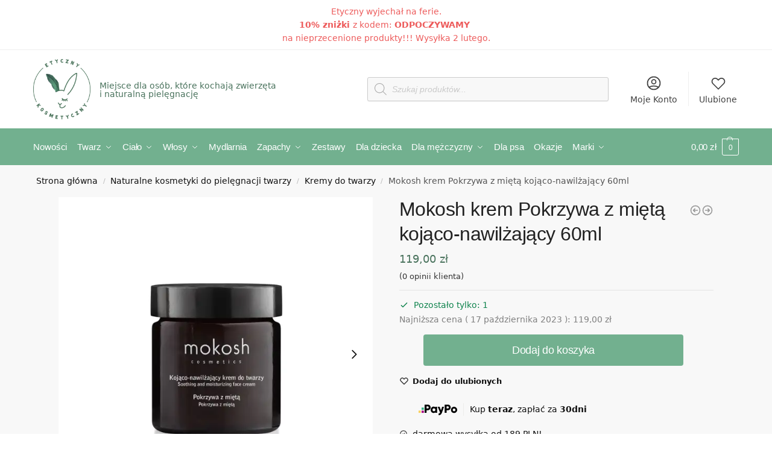

--- FILE ---
content_type: text/html; charset=UTF-8
request_url: https://etycznykosmetyczny.pl/p/mokosh-krem-pokrzywa-z-mieta-kojaco-nawilzajacy-60ml/
body_size: 60463
content:
<!doctype html><html lang="pl-PL" prefix="og: https://ogp.me/ns#"><head><script data-no-optimize="1">var litespeed_docref=sessionStorage.getItem("litespeed_docref");litespeed_docref&&(Object.defineProperty(document,"referrer",{get:function(){return litespeed_docref}}),sessionStorage.removeItem("litespeed_docref"));</script> <meta charset="UTF-8"><meta name="viewport" content="height=device-height, width=device-width, initial-scale=1"><link rel="profile" href="https://gmpg.org/xfn/11"><link rel="pingback" href="https://etycznykosmetyczny.pl/xmlrpc.php"> <script id="cookieyes" type="litespeed/javascript" data-src="https://cdn-cookieyes.com/client_data/e93f295b9cc88fa528d14dee/script.js"></script>  <script data-cfasync="false" data-pagespeed-no-defer>var gtm4wp_datalayer_name = "dataLayer";
	var dataLayer = dataLayer || [];
	const gtm4wp_use_sku_instead = 0;
	const gtm4wp_currency = 'PLN';
	const gtm4wp_product_per_impression = 10;
	const gtm4wp_clear_ecommerce = false;
	const gtm4wp_datalayer_max_timeout = 2000;</script> <script type="litespeed/javascript">window._wca=window._wca||[]</script> <meta name="google-site-verification" content="PW5Hwkz11ulf8cvwN1DVCJUNf7v-JnQftYMrZOybxVM" /><title>Mokosh krem pokrzywa z miętą kojąco-nawilżający 60ml</title><meta name="description" content="Krem do twarzy Pokrzywa z miętą koi i nawilża skórę przywracając jej optymalny poziom nawilżenia i chroniąc przed wpływem środowiska."/><meta name="robots" content="follow, index, max-snippet:-1, max-video-preview:-1, max-image-preview:large"/><link rel="canonical" href="https://etycznykosmetyczny.pl/p/mokosh-krem-pokrzywa-z-mieta-kojaco-nawilzajacy-60ml/" /><meta property="og:locale" content="pl_PL" /><meta property="og:type" content="product" /><meta property="og:title" content="Mokosh krem pokrzywa z miętą kojąco-nawilżający 60ml" /><meta property="og:description" content="Krem do twarzy Pokrzywa z miętą koi i nawilża skórę przywracając jej optymalny poziom nawilżenia i chroniąc przed wpływem środowiska." /><meta property="og:url" content="https://etycznykosmetyczny.pl/p/mokosh-krem-pokrzywa-z-mieta-kojaco-nawilzajacy-60ml/" /><meta property="og:site_name" content="Etyczny Kosmetyczny" /><meta property="og:updated_time" content="2025-11-16T21:47:04+01:00" /><meta property="og:image" content="https://i0.wp.com/etycznykosmetyczny.pl/wp-content/uploads/2023/10/Mokosh-kojaco-nawilzajacy-krem-do-twarzy-pokrzywa-z-mieta-60ml-scaled.jpg" /><meta property="og:image:secure_url" content="https://i0.wp.com/etycznykosmetyczny.pl/wp-content/uploads/2023/10/Mokosh-kojaco-nawilzajacy-krem-do-twarzy-pokrzywa-z-mieta-60ml-scaled.jpg" /><meta property="og:image:width" content="1024" /><meta property="og:image:height" content="1024" /><meta property="og:image:alt" content="Mokosh kojaco nawilzajacy krem do twarzy pokrzywa z mieta 60ml" /><meta property="og:image:type" content="image/jpeg" /><meta property="product:brand" content="Mokosh" /><meta property="product:price:amount" content="119.00" /><meta property="product:price:currency" content="PLN" /><meta property="product:availability" content="instock" /><meta name="twitter:card" content="summary_large_image" /><meta name="twitter:title" content="Mokosh krem pokrzywa z miętą kojąco-nawilżający 60ml" /><meta name="twitter:description" content="Krem do twarzy Pokrzywa z miętą koi i nawilża skórę przywracając jej optymalny poziom nawilżenia i chroniąc przed wpływem środowiska." /><meta name="twitter:image" content="https://i0.wp.com/etycznykosmetyczny.pl/wp-content/uploads/2023/10/Mokosh-kojaco-nawilzajacy-krem-do-twarzy-pokrzywa-z-mieta-60ml-scaled.jpg" /><meta name="twitter:label1" content="Cena" /><meta name="twitter:data1" content="119,00&nbsp;&#122;&#322;" /><meta name="twitter:label2" content="Dostępność" /><meta name="twitter:data2" content="Pozostało tylko: 1" /> <script type="application/ld+json" class="rank-math-schema">{"@context":"https://schema.org","@graph":[{"@type":"Place","@id":"https://etycznykosmetyczny.pl/#place","address":{"@type":"PostalAddress","streetAddress":"ul. Sprawiedliwo\u015bci 4/47","addressLocality":"Pruszk\u00f3w","addressRegion":"mazowieckie","postalCode":"05-800","addressCountry":"Polska"}},{"@type":["HealthAndBeautyBusiness","Organization"],"@id":"https://etycznykosmetyczny.pl/#organization","name":"Etyk Kosmetyk El\u017cbieta Zwolska","url":"https://etycznykosmetyczny.pl","sameAs":["https://www.facebook.com/etycznykosmetyczny/"],"email":"kontakt@etycznykosmetyczny.pl","address":{"@type":"PostalAddress","streetAddress":"ul. Sprawiedliwo\u015bci 4/47","addressLocality":"Pruszk\u00f3w","addressRegion":"mazowieckie","postalCode":"05-800","addressCountry":"Polska"},"logo":{"@type":"ImageObject","@id":"https://etycznykosmetyczny.pl/#logo","url":"https://etycznykosmetyczny.pl/wp-content/uploads/2021/03/EtycznyKosmetyczny-LOGO-KOLOR-transparent.png","contentUrl":"https://etycznykosmetyczny.pl/wp-content/uploads/2021/03/EtycznyKosmetyczny-LOGO-KOLOR-transparent.png","caption":"Etyczny Kosmetyczny","inLanguage":"pl-PL","width":"150","height":"158"},"priceRange":"$$","openingHours":["Monday,Tuesday,Wednesday,Thursday,Friday,Saturday,Sunday 09:00-17:00"],"location":{"@id":"https://etycznykosmetyczny.pl/#place"},"image":{"@id":"https://etycznykosmetyczny.pl/#logo"},"telephone":"+48 733-60-61-62"},{"@type":"WebSite","@id":"https://etycznykosmetyczny.pl/#website","url":"https://etycznykosmetyczny.pl","name":"Etyczny Kosmetyczny","publisher":{"@id":"https://etycznykosmetyczny.pl/#organization"},"inLanguage":"pl-PL"},{"@type":"ImageObject","@id":"https://i0.wp.com/etycznykosmetyczny.pl/wp-content/uploads/2023/10/Mokosh-kojaco-nawilzajacy-krem-do-twarzy-pokrzywa-z-mieta-60ml-scaled.jpg?fit=2560%2C2560&amp;ssl=1","url":"https://i0.wp.com/etycznykosmetyczny.pl/wp-content/uploads/2023/10/Mokosh-kojaco-nawilzajacy-krem-do-twarzy-pokrzywa-z-mieta-60ml-scaled.jpg?fit=2560%2C2560&amp;ssl=1","width":"2560","height":"2560","caption":"Mokosh kojaco nawilzajacy krem do twarzy pokrzywa z mieta 60ml","inLanguage":"pl-PL"},{"@type":"BreadcrumbList","@id":"https://etycznykosmetyczny.pl/p/mokosh-krem-pokrzywa-z-mieta-kojaco-nawilzajacy-60ml/#breadcrumb","itemListElement":[{"@type":"ListItem","position":"1","item":{"@id":"https://etycznykosmetyczny.pl","name":"Strona g\u0142\u00f3wna"}},{"@type":"ListItem","position":"2","item":{"@id":"https://etycznykosmetyczny.pl/p/mokosh-krem-pokrzywa-z-mieta-kojaco-nawilzajacy-60ml/","name":"Mokosh krem Pokrzywa z mi\u0119t\u0105 koj\u0105co-nawil\u017caj\u0105cy 60ml"}}]},{"@type":"ItemPage","@id":"https://etycznykosmetyczny.pl/p/mokosh-krem-pokrzywa-z-mieta-kojaco-nawilzajacy-60ml/#webpage","url":"https://etycznykosmetyczny.pl/p/mokosh-krem-pokrzywa-z-mieta-kojaco-nawilzajacy-60ml/","name":"Mokosh krem pokrzywa z mi\u0119t\u0105 koj\u0105co-nawil\u017caj\u0105cy 60ml","datePublished":"2023-10-17T09:58:20+02:00","dateModified":"2025-11-16T21:47:04+01:00","isPartOf":{"@id":"https://etycznykosmetyczny.pl/#website"},"primaryImageOfPage":{"@id":"https://i0.wp.com/etycznykosmetyczny.pl/wp-content/uploads/2023/10/Mokosh-kojaco-nawilzajacy-krem-do-twarzy-pokrzywa-z-mieta-60ml-scaled.jpg?fit=2560%2C2560&amp;ssl=1"},"inLanguage":"pl-PL","breadcrumb":{"@id":"https://etycznykosmetyczny.pl/p/mokosh-krem-pokrzywa-z-mieta-kojaco-nawilzajacy-60ml/#breadcrumb"}},{"@type":"Product","brand":{"@type":"Brand","name":"Mokosh"},"name":"Mokosh krem pokrzywa z mi\u0119t\u0105 koj\u0105co-nawil\u017caj\u0105cy 60ml","description":"Krem do twarzy Pokrzywa z mi\u0119t\u0105 koi  i nawil\u017ca sk\u00f3r\u0119 przywracaj\u0105c jej optymalny poziom nawil\u017cenia i chroni\u0105c przed wp\u0142ywem \u015brodowiska.","sku":"EK-1712","category":"Naturalne kosmetyki do piel\u0119gnacji twarzy &gt; Kremy do twarzy","mainEntityOfPage":{"@id":"https://etycznykosmetyczny.pl/p/mokosh-krem-pokrzywa-z-mieta-kojaco-nawilzajacy-60ml/#webpage"},"weight":{"@type":"QuantitativeValue","unitCode":"GRM","value":"157"},"image":[{"@type":"ImageObject","url":"https://etycznykosmetyczny.pl/wp-content/uploads/2023/10/Mokosh-kojaco-nawilzajacy-krem-do-twarzy-pokrzywa-z-mieta-60ml-scaled.jpg","height":"2560","width":"2560"}],"aggregateRating":{"@type":"AggregateRating","ratingValue":"0","bestRating":"5","ratingCount":"1","reviewCount":"0"},"offers":{"@type":"Offer","price":"119.00","priceCurrency":"PLN","priceValidUntil":"2027-12-31","availability":"http://schema.org/InStock","itemCondition":"NewCondition","url":"https://etycznykosmetyczny.pl/p/mokosh-krem-pokrzywa-z-mieta-kojaco-nawilzajacy-60ml/","seller":{"@type":"Organization","@id":"https://etycznykosmetyczny.pl/","name":"Etyczny Kosmetyczny","url":"https://etycznykosmetyczny.pl","logo":"https://etycznykosmetyczny.pl/wp-content/uploads/2021/03/EtycznyKosmetyczny-LOGO-KOLOR-transparent.png"}},"@id":"https://etycznykosmetyczny.pl/p/mokosh-krem-pokrzywa-z-mieta-kojaco-nawilzajacy-60ml/#richSnippet"}]}</script> <link rel='dns-prefetch' href='//omnisnippet1.com' /><link rel='dns-prefetch' href='//stats.wp.com' /><link rel='preconnect' href='//i0.wp.com' /><link rel='preconnect' href='//c0.wp.com' /><link rel="alternate" type="application/rss+xml" title="Etyczny Kosmetyczny &raquo; Kanał z wpisami" href="https://etycznykosmetyczny.pl/feed/" /><link rel="alternate" type="application/rss+xml" title="Etyczny Kosmetyczny &raquo; Kanał z komentarzami" href="https://etycznykosmetyczny.pl/comments/feed/" /><link rel="alternate" type="application/rss+xml" title="Etyczny Kosmetyczny &raquo; Mokosh krem Pokrzywa z miętą kojąco-nawilżający 60ml Kanał z komentarzami" href="https://etycznykosmetyczny.pl/p/mokosh-krem-pokrzywa-z-mieta-kojaco-nawilzajacy-60ml/feed/" /><link rel="alternate" title="oEmbed (JSON)" type="application/json+oembed" href="https://etycznykosmetyczny.pl/wp-json/oembed/1.0/embed?url=https%3A%2F%2Fetycznykosmetyczny.pl%2Fp%2Fmokosh-krem-pokrzywa-z-mieta-kojaco-nawilzajacy-60ml%2F" /><link rel="alternate" title="oEmbed (XML)" type="text/xml+oembed" href="https://etycznykosmetyczny.pl/wp-json/oembed/1.0/embed?url=https%3A%2F%2Fetycznykosmetyczny.pl%2Fp%2Fmokosh-krem-pokrzywa-z-mieta-kojaco-nawilzajacy-60ml%2F&#038;format=xml" /><style>*,::before,::after{box-sizing:border-box}html{font-family:system-ui,'Segoe UI',Roboto,Helvetica,Arial,sans-serif,'Apple Color Emoji','Segoe UI Emoji';line-height:1.5;-webkit-text-size-adjust:100%;-moz-tab-size:4;tab-size:4}body{margin:0}hr{height:0;color:inherit}strong{font-weight:bolder}button,select{text-transform:none}button,[type='button'],[type='submit']{-webkit-appearance:button}::-moz-focus-inner{border-style:none;padding:0}:-moz-focusring{outline:1px dotted ButtonText}:-moz-ui-invalid{box-shadow:none}::-webkit-inner-spin-button,::-webkit-outer-spin-button{height:auto}[type='search']{-webkit-appearance:textfield;outline-offset:-2px}::-webkit-search-decoration{-webkit-appearance:none}::-webkit-file-upload-button{-webkit-appearance:button;font:inherit}html{text-size-adjust:100%;overflow-wrap:break-word;scrollbar-gutter:stable}img{display:block;vertical-align:middle}img{display:block;max-width:100%;height:auto}h1{text-wrap:pretty}a,button,input{touch-action:manipulation}body,button,input{-webkit-font-smoothing:antialiased;-moz-osx-font-smoothing:grayscale}h1,hr,figure,p{margin:0}ul{list-style:none;margin:0;padding:0}button::-moz-focus-inner,input::-moz-focus-inner{padding:0;border:0}button{-webkit-appearance:button;background-color:transparent;background-image:none}@media (prefers-reduced-motion:reduce){*,::before,::after{animation-delay:-1ms!important;animation-duration:1ms!important;animation-iteration-count:1!important;background-attachment:initial!important;scroll-behavior:auto!important}}mark{background-color:transparent}figure,header,nav{display:block}a{color:#2c2d33;background-color:transparent;text-decoration:none}a,button,input{-ms-touch-action:manipulation;touch-action:manipulation}mark{color:#000;background:#ff0}img{max-width:100%;height:auto;border:0;border-radius:0}svg:not(:root){overflow:hidden}figure{margin:0}input[type=search]::-webkit-search-cancel-button,input[type=search]::-webkit-search-decoration{-webkit-appearance:none}ul{padding:0}p{margin:0 0 1.21575rem}ul{margin:0 0 1.41575em 20px}ul{list-style:disc}strong{font-weight:600}ins,mark{background:0 0;font-weight:400;text-decoration:none}select{max-width:100%}button,input,select{vertical-align:baseline}button{border:none}select{width:100%;padding:0 40px 0 0.7em;padding-right:40px;background:url("data:image/svg+xml;charset=utf8,%3Csvg width='1792' height='1792' xmlns='http://www.w3.org/2000/svg'%3E%3Cg%3E%3Ctitle%3Ebackground%3C/title%3E%3Crect fill='none' id='canvas_background' height='402' width='582' y='-1' x='-1'/%3E%3C/g%3E%3Cg%3E%3Ctitle%3ELayer 1%3C/title%3E%3Cpath fill='%23888' id='svg_1' d='m1408,704q0,26 -19,45l-448,448q-19,19 -45,19t-45,-19l-448,-448q-19,-19 -19,-45t19,-45t45,-19l896,0q26,0 45,19t19,45z'/%3E%3C/g%3E%3C/svg%3E") calc(100% - 12px) 12px no-repeat;margin:0;background-size:15px 15px;appearance:none;outline:0;border:1px solid #d2d6dc;border-radius:0.3rem;box-shadow:0 1px 2px 0 rgba(0,0,0,0.05);height:40px}@media all and (-ms-high-contrast:none),(-ms-high-contrast:active){select{padding-right:0;background-image:none}}.button{display:inline-block;padding:0.8180469716em 1.41575em;border:0;border-color:#43454b;border-radius:4px;font-size:clamp(0.875rem,0.8115rem + 0.2033vw,0.9375rem);outline:0;background:0 0;background-color:#43454b;font-weight:600;text-shadow:none;text-decoration:none;-webkit-appearance:none}input[type="search"]{outline:0;margin-bottom:0;border:1px solid #d2d6dc;border-radius:0.3rem;box-shadow:0 1px 2px 0 rgba(0,0,0,0.05);height:40px;padding:0 0.7em}input[type="search"]{padding-left:43px}input[type="search"]::-webkit-search-decoration{-webkit-appearance:none}.site-search input[type="search"]{border:0;background:#f8f8f8;border:1px solid #f8f8f8}.site-search form:before{left:15px;top:50%;margin-top:-7px;width:16px;height:16px}.woocommerce-product-search:before{width:18px;height:18px;content:"";display:inline-block;position:absolute;z-index:1;top:0.7em;left:0.8em;background-color:#ccc;mask-image:url("data:image/svg+xml;charset=utf8,%3Csvg width='24' height='24' viewBox='0 0 24 24' fill='none' xmlns='http://www.w3.org/2000/svg'%3E%3Cpath d='M21 21L15 15M17 10C17 13.866 13.866 17 10 17C6.13401 17 3 13.866 3 10C3 6.13401 6.13401 3 10 3C13.866 3 17 6.13401 17 10Z' stroke='%234A5568' stroke-width='2' stroke-linecap='round' stroke-linejoin='round'/%3E%3C/svg%3E");mask-position:center;mask-repeat:no-repeat;mask-size:contain}hr{height:0;margin-top:38px;margin-bottom:38px;border:0;border-top:1px solid #e9e9e9}h1{margin:0 0 1rem}.alignright{display:inline;margin-top:5px}.alignright{float:right;margin-left:2.5em}.aligncenter{display:block;clear:both;margin:0 auto}@media (max-width:768px){.site{font-size:15px}input,select{font-size:16px}.site h1{font-size:30px;letter-spacing:-0.01em}}body.error404 h1{margin-bottom:0.5rem}@media (min-width:993px){.site-header .col-full{display:flex;flex-wrap:wrap;align-items:center}.site-header{position:relative;z-index:20}.site-header .site-branding{line-height:1}.site-header .custom-logo-link img{width:auto}.site-header .site-search{margin-left:3em;flex-grow:1}.site-search input{padding-top:1.45rem;padding-bottom:1.45rem}.site-header .widget{margin-bottom:0}.site-branding a{color:#111;font-weight:bold}.site-branding p{margin-top:5px;margin-bottom:0;color:#555;font-size:12px}.site-branding .site-description{display:block;margin-top:0.35rem;font-size:0.755em}.main-header{display:flex}}@media (max-width:1060px) and (min-width:993px){body:not(.header-4):not(.header-5) .site-header .site-search{width:100px}}@media (max-width:992px){.main-header{position:relative}.site-branding{display:flex;flex-direction:column;width:100%;height:70px;justify-content:center;align-items:center;text-align:center}.site-header .custom-logo-link img{width:auto}.site-branding p{margin:5px 0 -3px 0;font-size:11px;line-height:1.22;display:none}.site-header .shoptimizer-cart a.cart-contents .amount{display:none}.site-branding button.menu-toggle{position:absolute;left:15px;width:60px;height:30px;padding:0;background-color:transparent;display:block}.menu-toggle .bar{display:block;position:absolute;top:calc(50% - 1px);z-index:0;width:22px;height:2px;opacity:1;background-color:#222;transform:rotate(0deg)}.menu-toggle .bar:nth-child(1){margin-top:-7px}.menu-toggle .bar:nth-child(2){margin-top:-1px}.menu-toggle .bar:nth-child(3){margin-top:5px}.menu-toggle .bar-text{position:absolute;top:0;left:0;margin-top:8px;margin-left:28px;font-size:10px;font-weight:600;letter-spacing:0.03em}.site-header .site-header-cart{position:absolute;z-index:2;right:15px}body:not(.mobile-toggled).sticky-m .site-header{position:sticky;z-index:9;top:0;box-shadow:0 1px 15px rgba(0,0,0,0.08)}}@media (max-width:480px){.site .site-branding p{max-width:240px;line-height:1.2}}footer.copyright .widget:last-child img{width:auto;height:28.5px;margin:0}@media (max-width:992px){footer.copyright .widget:last-child img{display:block;float:none}}@media (min-width:993px){.col-full{box-sizing:content-box;margin-right:auto;margin-left:auto;max-width:1170px;padding-right:2.617924em;padding-left:2.617924em}.col-full:after{display:block;clear:both;content:""}}@media (max-width:992px){.col-full{padding-right:1em;padding-left:1em}}.site-content{position:relative}@media (min-width:993px){.site-content:after{display:block;visibility:hidden;position:absolute;z-index:5;top:0;left:0;width:100%;height:100%;opacity:0;background:rgba(0,0,0,0.7);content:""}}@media (max-width:992px){.mobile-overlay{visibility:hidden;position:fixed;z-index:101;top:0;left:0;width:100%;height:100%;opacity:0;background:rgba(0,0,0,0.65);background:rgba(52,53,55,0.4);content:""}.close-drawer{color:#fff}}ul.products{display:flex;flex-wrap:wrap;width:calc(100% + 30px);margin-left:-15px;margin-bottom:0;clear:both}ul.products li.product{position:relative;padding-right:15px;padding-left:15px;list-style:none}@media (min-width:993px){body:not(.static-cta-buttons) ul.products li.product{align-self:flex-start}}@media (min-width:993px){ul.products li.product:not(.product-category){padding-bottom:40px}}@media (max-width:992px){ul.products{display:grid;grid-template-columns:repeat(2,minmax(10px,1fr));column-gap:20px;row-gap:30px;width:100%;margin-left:0}ul.products li.product{display:flex;flex-direction:column;height:100%;width:100%;padding:0;margin-bottom:0}ul.products li.product .button{margin-top:auto}}.header-widget-region{position:relative;color:#fff;background-color:#dc9814;text-align:center}.header-widget-region .widget{margin:0;padding:1em 0}.header-widget-region .widget p{margin:0;font-size:clamp(0.75rem,0.5938rem + 0.5vw,0.875rem)}@media (max-width:768px){.header-widget-region .widget{padding:0.6em 0;font-size:clamp(0.8125rem,0.749rem + 0.2033vw,0.875rem)}}.woocommerce-breadcrumb{padding-top:0.75rem;padding-bottom:0.75rem;font-size:clamp(0.75rem,0.6547rem + 0.3049vw,0.84375rem);white-space:nowrap;text-overflow:ellipsis;overflow:hidden;color:#666}@media (min-width:993px){.woocommerce-breadcrumb{padding-top:1rem;padding-bottom:1rem}}.woocommerce-breadcrumb a{color:#111}.woocommerce-breadcrumb a:first-of-type:before{display:none}.woocommerce-breadcrumb .breadcrumb-separator{display:inline-block;position:relative;top:-1px;padding:0 0.8em;opacity:0.4;font-size:0.8em}.ajax_add_to_cart.add_to_cart_button:after{position:absolute;top:50%;left:50%;margin-top:-9px;margin-left:-9px;opacity:0;content:"";display:inline-block;width:18px;height:18px;border:1px solid rgba(255,255,255,0.3);border-left-color:#fff;border-radius:50%;vertical-align:middle}@media (max-width:992px){ul.products li.product .button{opacity:1}}@media (min-width:993px){.site-header-cart{line-height:60px;margin-left:auto}.shoptimizer-cart .cart-contents{padding:0;color:#fff}.shoptimizer-cart a.cart-contents .count{position:relative}.site-header .site-header-cart{display:none;width:auto}}.shoptimizer-cart .cart-contents .count{opacity:1;font-size:0.8em}.shoptimizer-cart .cart-contents:after{margin-left:10px}.shoptimizer-cart a.cart-contents .count{display:inline-block;position:relative;width:auto;min-width:28px;height:28px;margin-left:5px;padding:3px;border:1px solid #dc9814;border-bottom-right-radius:3px;border-bottom-left-radius:3px;color:#dc9814;font-size:12px;line-height:22px;text-align:center;letter-spacing:-0.7px}.shoptimizer-cart a.cart-contents .count:after{position:absolute;bottom:90%;left:50%;width:10px;height:6px;margin-bottom:1px;margin-left:-6px;border:1px solid #dc9814;border-bottom:0;border-top-left-radius:99px;border-top-right-radius:99px;content:""}.shoptimizer-cart .cart-contents{display:block;text-decoration:none}.shoptimizer-mini-cart-wrap{overflow:hidden;position:fixed;z-index:102;top:0;right:-420px;left:auto;width:420px;height:100%;background-color:#fff;outline:none}@media (max-width:480px){.shoptimizer-mini-cart-wrap{width:100%;right:-100%}}#ajax-loading{position:absolute;z-index:100;top:0px;left:0px;width:100%;height:100%;background-color:rgba(255,255,255,0.5)}.shoptimizer-loader{display:flex;align-items:center;justify-content:center;width:100%;height:100%}.spinner{width:38px;height:38px;border:1px solid #ccc;border-bottom-color:#111;border-radius:50%;display:inline-block;box-sizing:border-box;animation:rotation 0.8s linear infinite}.cart-drawer-heading{position:absolute;margin:12px 20px;font-size:17px;font-weight:600;color:#111}.shoptimizer-mini-cart-wrap .close-drawer{display:block;position:absolute;top:12.5px;right:16px;width:26px;height:26px;color:#111;padding:0;background:none}.shoptimizer-mini-cart-wrap .close-drawer span{display:flex;width:26px;height:26px}.shoptimizer-mini-cart-wrap .widget_shopping_cart{display:flex;overflow-x:hidden;overflow-y:auto;position:relative;z-index:10;top:auto;left:auto;height:calc(100% - 50px);margin:0;margin-top:50px;padding:0px 20px 0 20px;background:#fff}.shoptimizer-mini-cart-wrap .widget_shopping_cart_content{display:flex;flex-direction:column;width:100%}@media (min-width:993px){body:not(.header-4) .col-full-nav .site-search,.mobile-menu.close-drawer,.menu-toggle,.mobile-extra{display:none}.logo-mark,.logo-mark img{display:inline-block;position:absolute}.menu-primary-menu-container{margin-left:0}.logo-mark{float:left;overflow:hidden;width:0;margin-right:0}.logo-mark img{position:relative;top:-1px;vertical-align:middle}.col-full-nav{width:100%;border-top:1px solid transparent}.shoptimizer-primary-navigation{display:flex}body:not(.header-4).sticky-d .col-full-nav{position:-webkit-sticky;position:sticky;z-index:10;top:0}.main-navigation ul{margin:0}.main-navigation ul li{display:inline-block}.main-navigation ul li.menu-item>a{display:block}.menu-primary-menu-container>ul>li>a span{position:relative}.menu-primary-menu-container>ul>li>a{padding-right:0.55em;padding-left:0.55em}.menu-primary-menu-container>ul>li:first-child>a{padding-left:0}.main-navigation ul.menu>li.menu-item-has-children{position:relative;text-align:left}.menu-primary-menu-container>ul>li>a span:before{display:block;position:absolute;top:calc(100% + 2px);left:0;width:100%;border-bottom:1px solid #ccc;content:"";transform:scale(0,1);transform-origin:right center}.menu-primary-menu-container>ul>li.menu-item-has-children>a:after{display:inline-block;position:relative;top:1px;margin-left:6px;width:12px;height:12px;content:"";background-color:#fff}.menu-primary-menu-container>ul>li.menu-button>a span{padding:6px 16px;border-radius:30px;color:#fff;background:#444;font-size:13px;font-weight:bold}.menu-primary-menu-container>ul>li.menu-button>a span:before{display:none}.main-navigation ul ul{position:absolute}.main-navigation ul.menu>li:not(.full-width)>.sub-menu-wrapper{visibility:hidden;position:absolute;right:0;left:0;opacity:0;transform:scale(0.8)}.main-navigation ul.menu>li:not(.full-width) ul.sub-menu{padding:20px 12px;box-shadow:0 1px 15px rgba(0,0,0,0.08);line-height:1.4;margin:0;width:200px;box-sizing:content-box}.main-navigation ul.menu>li:not(.full-width) a.sub-menu-link{padding:0.3em 0.8em}.main-navigation ul ul li{display:block;position:relative}.main-navigation ul.menu>li:not(.full-width) ul li .sub-menu-wrapper{visibility:hidden;position:absolute;top:-20px;left:220px;opacity:0}.main-navigation ul.menu>li:not(.full-width) ul li.menu-item-has-children>a:after{position:absolute;top:0px;display:inline-block;right:15px;width:13px;height:13px;content:"";background-color:#111;transform:translateX(50%) translateY(50%)}.main-navigation ul li a span strong{color:#fff;background-color:#222;font-size:9px;height:16px;line-height:16px;padding:0px 6px;display:inline-flex;margin-left:7px;position:absolute;top:2.5px;border-radius:3px}.main-navigation ul.menu li.full-width>.sub-menu-wrapper{position:absolute;visibility:hidden;left:0;width:100%;opacity:0;background:#fff;border-top:1px solid #eee}.main-navigation ul.menu li.full-width ul li>.sub-menu-wrapper{position:relative;top:auto;right:auto}.main-navigation ul.menu li.full-width{position:inherit}.main-navigation ul li.full-width .container{max-width:1170px;margin:0 auto;padding:0}.main-navigation ul li.full-width ul{position:inherit}.main-navigation ul li.full-width ul.products{display:block}.main-navigation ul li.full-width>.sub-menu-wrapper>.container>ul.sub-menu{display:flex;justify-content:center;width:100%;padding:40px 0}.main-navigation ul li.full-width>.sub-menu-wrapper>.container>ul.sub-menu>li{display:inline-block;float:none;width:23%;padding-right:25px;padding-left:25px;border-left:1px solid #eee;break-inside:avoid}.main-navigation ul li.full-width>.sub-menu-wrapper>.container>ul.sub-menu>li:last-child{border-right:1px solid #eee}.main-navigation ul li.full-width>.sub-menu-wrapper>.container>ul.sub-menu ul{width:100%}.main-navigation ul.menu li.full-width>.sub-menu-wrapper li.menu-item-has-children>a,.main-navigation ul.menu li.full-width>.sub-menu-wrapper li.heading>a{margin-bottom:0.25rem}.main-navigation ul.menu li.full-width li.heading{clear:both;padding-top:15px}.main-navigation ul.menu li.full-width>.sub-menu-wrapper li{margin-bottom:0.25rem}.main-navigation ul.products li.product:not(.product-category):before{display:none}.main-navigation ul.menu li.full-width>.sub-menu-wrapper li.product:not(.product-category){padding-bottom:0}.main-navigation ul.products li.product{padding:0}.main-navigation ul.menu li.full-width>.sub-menu-wrapper li a.button{width:100%}.main-navigation ul.menu li.full-width>.sub-menu-wrapper li a.button{position:relative}.main-navigation ul.menu ul li.menu-item-image span{font-size:0px;display:block}.main-navigation ul.menu ul li.menu-item-image img{margin-bottom:0.5rem;border-radius:4px;width:100%}.main-navigation ul.menu ul li.menu-item-image span.sub{font-size:14px;text-align:center;font-weight:600}}.secondary-navigation{display:none}@media (min-width:993px){.secondary-navigation{display:block;float:right;margin-left:auto;padding-left:1.2em}.secondary-navigation .menu{margin-right:-15px}.secondary-navigation ul{margin:0}.secondary-navigation ul li{display:inline-block;position:relative}.secondary-navigation ul li a{position:relative;display:block;padding:0.7em 0.875em 0;color:#111;font-size:14px}.secondary-navigation .menu li:not(.ri) a{padding-top:35px}.secondary-navigation .icon-wrapper{position:absolute;top:0px;left:50%;top:5px;transform:translate(-50%,0%)}.secondary-navigation .icon-wrapper svg{width:28px;height:28px}.secondary-navigation .icon-wrapper svg path{stroke-width:1.5px}.secondary-navigation .menu-item{padding:0 5px;border-left:1px solid #eee}.secondary-navigation .menu-item:first-child{border:0}}@media (max-width:992px){.col-full-nav .logo-mark,.col-full-nav .site-header-cart{display:none}.col-full-nav .shoptimizer-primary-navigation.col-full{padding:0}.main-navigation{padding-top:1rem}.main-navigation ul{list-style:none;margin:0}.main-navigation ul li{position:relative}.menu-primary-menu-container>ul>li>a{display:block;padding:0.35rem 0}.main-navigation ul.menu ul li{position:relative}.main-navigation ul.menu ul li>a{padding:0.15rem 0;display:block}.main-navigation ul.menu .sub-menu-wrapper{margin-top:0.25rem;padding-bottom:1rem;padding-left:0.5rem}.main-navigation ul.menu .sub-menu-wrapper .sub-menu-wrapper{margin-top:0.25rem;padding-bottom:0.5rem;padding-left:0.5rem}.main-navigation ul.menu>li.menu-item-has-children{position:relative}.main-navigation ul.menu .sub-menu-wrapper a.cg-menu-link{width:calc(100% - 40px)}.main-navigation ul.menu li.menu-item-has-children .sub-menu-wrapper{position:fixed;left:-99999px;opacity:0;transform:translateX(-10px)}.main-navigation ul.menu li.menu-item-has-children:not(.dropdown-open) .sub-menu-wrapper{display:block}.main-navigation ul.menu li.menu-item-has-children.dropdown-open>.sub-menu-wrapper{position:inherit;left:auto;opacity:1;transform:translateX(0)}.site-search{display:none}.col-full-nav .site-search{display:block;padding-top:20px;position:relative;z-index:4}.main-navigation ul.menu li.menu-item-has-children span.caret{display:flex;position:absolute;z-index:3;top:0px;right:0;width:30px;justify-content:center;align-items:center}.main-navigation ul.menu li.menu-item-has-children li.menu-item-has-children.dropdown-open>span.caret{transform:rotate(180deg)}.main-navigation ul.menu li.menu-item-has-children span.caret:after{display:inline-flex;width:20px;height:20px;background-color:#111;content:""}.main-navigation ul.menu li.menu-item-has-children span.caret{height:35px}.main-navigation ul.menu li.menu-item-has-children li.menu-item-has-children span.caret{height:27px;opacity:0.5}.main-navigation ul.menu li.full-width>.sub-menu-wrapper li.menu-item-has-children>a+span.caret{height:24px}.main-navigation ul.menu li.full-width>.sub-menu-wrapper li.heading>a.sub-menu-link{margin-top:0.5rem}.main-navigation ul li a span strong{position:absolute;color:#fff;background-color:#222;font-size:9px;height:16px;line-height:16px;padding:0px 6px;display:inline-flex;margin-left:7px;margin-top:3.5px;border-radius:2px}.main-navigation ul.products{grid-template-columns:repeat(1,minmax(10px,1fr));padding-right:0.5rem;margin-top:1.15rem;margin-bottom:1.5rem}.main-navigation ul.products li.product .button{margin-top:0;opacity:1}.main-navigation ul.menu ul li.menu-item-image{margin-top:0.5rem;margin-bottom:1rem}.main-navigation ul.menu .sub-menu-wrapper li.menu-item-image a.cg-menu-link{width:100%;padding-right:0.5rem}.main-navigation ul.menu ul li.menu-item-image span{font-size:0px;display:block}.main-navigation ul.menu ul li.menu-item-image img{margin-bottom:0.5rem;border-radius:4px;width:100%}.main-navigation ul.menu ul li.menu-item-image span.sub{font-size:13px;text-align:center;font-weight:600}.mobile-extra{padding:1rem 0 2rem 0}.mobile-extra .widget{margin-bottom:0}.mobile-extra .heading{margin-top:0;margin-bottom:0.25rem;padding:1rem 0 0 0;opacity:0.6;font-size:11px;letter-spacing:1px;text-transform:uppercase;font-weight:normal}.mobile-extra ul,.mobile-extra .widget p{margin:0;padding:0}.mobile-extra ul li{margin-bottom:0.35rem}.mobile-extra a{font-size:14px}.mobile-extra .review{text-align:center;border-top:1px solid #e2e2e2;padding-top:30px;font-size:14px;line-height:1.5;margin:30px 0 0 0}.mobile-extra .review::before{display:block;font-size:12px;letter-spacing:3px;content:"\2605\2605\2605\2605\2605";margin-bottom:5px;color:#ee9e13}.mobile-extra .review strong{display:block;margin-top:0.5rem;font-size:11px;letter-spacing:1px;text-transform:uppercase}.mobile-extra .review .button{margin-top:20px;display:block;font-weight:bold;color:#fff}.col-full-nav{position:fixed;z-index:102;padding:0 15px;top:0;bottom:0;height:100%;left:-300px;width:300px;min-height:100vh;min-height:fill-available;min-height:-webkit-fill-available;max-height:100vh;overflow-y:auto;overflow-x:hidden;background:#fff;overscroll-behavior:contain;-webkit-overflow-scrolling:touch;box-shadow:0 0 10 rgba(0,0,0,0.15)}.mobile-menu.close-drawer{visibility:hidden;position:fixed;z-index:999;top:40px;left:310px;padding:0;opacity:0}}@media (min-width:993px){ul.products li.product:not(.product-category):before{visibility:hidden;position:absolute;left:0;opacity:0;background-color:#fff;box-shadow:0 0 10px rgba(0,0,0,0.1);content:"";width:calc(100% + 0px);height:calc(100% + 30px);margin-top:-15px;margin-left:0}}ul.products li.product img{display:block;width:100%;margin:0}.woocommerce-image__wrapper{position:relative;width:100%}.woocommerce-image__wrapper .gallery-image{position:absolute;z-index:-10;top:0;left:0;opacity:0}.woocommerce-card__header{clear:both;padding-top:0.75rem}.woocommerce-card__header *{position:relative}@media (max-width:992px){li.product:not(.product-category) .woocommerce-card__header{display:flex;flex-direction:column;flex:1}}li.product p.product__categories,li.menu-item-product p.product__categories{position:relative;margin-bottom:0.25rem;-webkit-font-smoothing:antialiased;color:#444;line-height:1.4;font-size:clamp(0.625rem,0.5615rem + 0.2033vw,0.6875rem);letter-spacing:0.7px;text-transform:uppercase;margin-bottom:0}li.product p.product__categories a,li.menu-item-product p.product__categories a{color:#444}ul.products li.product.product-category h2 mark{display:none}ul.products li.product .woocommerce-loop-product__title{padding-top:0.25rem;padding-bottom:0.25rem}ul.products li.product .woocommerce-LoopProduct-link{display:block;color:#2c2d33;-webkit-backface-visibility:hidden}@media (max-width:770px){.m-grid-2 ul.products li.product .woocommerce-loop-product__title{font-size:clamp(0.8125rem,0.749rem + 0.2033vw,0.875rem)}}ul.products li.product .price{display:block;margin-bottom:0.75rem;color:#111;font-size:clamp(0.75rem,0.623rem + 0.4065vw,0.875rem)}.price del{color:#72767c;margin-right:0.25rem;font-size:0.85em;font-weight:normal}ul.products li.product .price ins{font-weight:bold}ul.products li.product .star-rating{margin-bottom:0.15rem;font-size:0.8em}ul.products li.product .button{display:block;position:absolute;z-index:1;bottom:0;width:calc(100% - 30px);height:40px;padding:0;border-radius:4px;opacity:0;font-size:clamp(0.75rem,0.623rem + 0.4065vw,0.875rem);font-weight:600;line-height:40px;text-align:center}@media (max-width:992px){ul.products li.product .button,ul.products li.product .add_to_cart_button{position:relative;width:100%;opacity:1}}@media (max-width:770px){ul.products li.product .button{padding:8px 12px;height:auto;line-height:inherit}}ul.products li.product .product-label{display:flex;flex-flow:row wrap;justify-content:center}.product-label{position:absolute;z-index:1;top:-5px;left:5px;min-width:46px;max-width:50%;min-height:46px;align-items:center;padding:5px 7px;border-radius:35px;color:#fff;background-color:#3bb54a;font-size:12px;letter-spacing:0.4px;text-transform:uppercase;word-break:break-all}.product-label.type-bubble{top:10px;left:10px;z-index:1;min-width:inherit;min-height:inherit;font-size:11px;border-radius:3px;padding:3px 6px;line-height:15px}@media (max-width:992px){.woocommerce-image__wrapper .gallery-image{position:relative;opacity:1;z-index:inherit}.shoptimizer-plp-carousel-container{display:flex;width:100%;height:100%;overflow-x:scroll;scroll-snap-type:x mandatory;-webkit-overflow-scrolling:touch;scroll-behavior:smooth;scrollbar-width:none}.shoptimizer-plp-carousel-container .shoptimizer-plp-image-wrapper{display:flex;width:calc(200%)}.shoptimizer-plp-carousel-container img{width:100%;height:100%;scroll-snap-align:center;object-fit:cover;flex-shrink:0}.woocommerce-image__wrapper .shoptimizer-plp-carousel--pagination{display:none}.shoptimizer-plp-carousel--pagination{position:absolute;bottom:5px;left:50%;transform:translateX(-50%);display:flex;justify-content:center;align-items:center}.shoptimizer-plp-carousel--dot{height:6px;width:6px;margin:0 2px;background-color:#fff;border:1px solid #111;border-radius:50%;display:inline-block}.shoptimizer-plp-carousel--dot.active{background-color:#111}}.col-full.topbar-wrapper{max-width:100%;border-bottom:1px solid #eee}.top-bar form{margin:0}.top-bar select{font-size:13px;height:26px;background-size:12px 12px;background-position:calc(100% - 7px)}.top-bar .col-full{display:flex;padding:0;align-items:center}.top-bar p{margin:0}.top-bar-left{display:flex;flex:1}.top-bar-center{display:flex;justify-content:center;max-width:45%;text-align:center}.top-bar-right{flex:1;display:flex;justify-content:flex-end}@media (max-width:992px){.topbar-wrapper .top-bar{padding:0.6rem 0;font-size:clamp(0.75rem,0.623rem + 0.4065vw,0.875rem)}.top-bar{border-bottom:none}.top-bar select{font-size:13px}.top-bar .col-full{padding:0}}@media (max-width:768px){.col-full.topbar-wrapper.hide-on-mobile{display:none}.top-bar .col-full,.top-bar-left,.top-bar-center,.top-bar-right{display:block;text-align:center;max-width:100%}.top-bar select{margin-top:5px;width:100%}}.star-rating{height:1.118em;position:relative;width:5.6em;overflow:hidden}.star-rating:before{mask-image:url("data:image/svg+xml;charset=utf8,%3Csvg width='20' height='20' viewBox='0 0 20 20' fill='none' xmlns='http://www.w3.org/2000/svg'%3E%3Cpath d='M9.04893 2.92707C9.34828 2.00576 10.6517 2.00576 10.951 2.92707L12.0206 6.21886C12.1545 6.63089 12.5384 6.90985 12.9717 6.90985H16.4329C17.4016 6.90985 17.8044 8.14946 17.0207 8.71886L14.2205 10.7533C13.87 11.0079 13.7233 11.4593 13.8572 11.8713L14.9268 15.1631C15.2261 16.0844 14.1717 16.8506 13.3879 16.2812L10.5878 14.2467C10.2373 13.9921 9.76269 13.9921 9.4122 14.2467L6.61203 16.2812C5.82832 16.8506 4.77384 16.0844 5.07319 15.1631L6.14276 11.8713C6.27663 11.4593 6.12997 11.0079 5.77949 10.7533L2.97932 8.71886C2.1956 8.14946 2.59838 6.90985 3.5671 6.90985H7.0283C7.46153 6.90985 7.84548 6.63089 7.97936 6.21886L9.04893 2.92707Z' fill='%234B5563'/%3E%3C/svg%3E");mask-position:left;mask-repeat:repeat-x;mask-size:1.118em;background:#ccc;bottom:0;content:"";display:block;height:1.118em;left:0;position:absolute;right:0;top:0;width:5.6em}.star-rating>span{display:block;text-indent:-10000px;width:5.6em;height:1.118em;position:absolute;overflow:hidden}.star-rating>span:before{mask-image:url("data:image/svg+xml;charset=utf8,%3Csvg width='20' height='20' viewBox='0 0 20 20' fill='none' xmlns='http://www.w3.org/2000/svg'%3E%3Cpath d='M9.04893 2.92707C9.34828 2.00576 10.6517 2.00576 10.951 2.92707L12.0206 6.21886C12.1545 6.63089 12.5384 6.90985 12.9717 6.90985H16.4329C17.4016 6.90985 17.8044 8.14946 17.0207 8.71886L14.2205 10.7533C13.87 11.0079 13.7233 11.4593 13.8572 11.8713L14.9268 15.1631C15.2261 16.0844 14.1717 16.8506 13.3879 16.2812L10.5878 14.2467C10.2373 13.9921 9.76269 13.9921 9.4122 14.2467L6.61203 16.2812C5.82832 16.8506 4.77384 16.0844 5.07319 15.1631L6.14276 11.8713C6.27663 11.4593 6.12997 11.0079 5.77949 10.7533L2.97932 8.71886C2.1956 8.14946 2.59838 6.90985 3.5671 6.90985H7.0283C7.46153 6.90985 7.84548 6.63089 7.97936 6.21886L9.04893 2.92707Z' fill='%234B5563'/%3E%3C/svg%3E");mask-position:left;mask-repeat:repeat-x;mask-size:1.118em;background-repeat:repeat-x;bottom:0;content:"";display:block;height:1.118em;left:0;position:absolute;right:0;text-indent:10000px;top:0}.widget ul{margin-bottom:0;margin-left:0;list-style:none}.widget li{margin-bottom:0.4em;font-size:14px;line-height:1.45}.widget_product_search form{position:relative}.widget_product_search input{width:100%}.widget_product_search form button[type="submit"]{clip:rect(1px 1px 1px 1px);position:absolute!important;right:0px}.widget p{margin-bottom:1em;font-size:14px;line-height:1.5}.widget p:last-child{margin-bottom:0}@keyframes rotation{0%{transform:rotate(0deg)}100%{transform:rotate(360deg)}}.menu-primary-menu-container>ul>li.menu-item-has-children>a:after,.main-navigation ul.menu li.menu-item-has-children span.caret:after{mask-image:url("data:image/svg+xml;charset=utf8,%3Csvg width='24' height='24' viewBox='0 0 24 24' fill='none' xmlns='http://www.w3.org/2000/svg'%3E%3Cpath d='M19 9L12 16L5 9' stroke='%234A5568' stroke-width='2' stroke-linecap='round' stroke-linejoin='round'/%3E%3C/svg%3E")}.main-navigation ul.menu>li:not(.full-width) ul li.menu-item-has-children>a:after{mask-image:url("data:image/svg+xml;charset=utf8,%3Csvg width='24' height='24' viewBox='0 0 24 24' fill='none' xmlns='http://www.w3.org/2000/svg'%3E%3Cpath d='M9 5L16 12L9 19' stroke='%234A5568' stroke-width='2' stroke-linecap='round' stroke-linejoin='round'/%3E%3C/svg%3E")}.menu-primary-menu-container>ul>li.menu-item-has-children>a:after,.main-navigation ul.menu>li:not(.full-width) ul li.menu-item-has-children>a:after,.main-navigation ul.menu li.menu-item-has-children span.caret:after{mask-position:center;mask-repeat:no-repeat;mask-size:contain}.sr-only,.screen-reader-text{position:absolute;visibility:hidden;width:1px;height:1px;padding:0;margin:-1px;overflow:hidden;clip:rect(0,0,0,0);white-space:nowrap;border-width:0}@media (max-width:992px){.hide-on-mobile{display:none!important}}</style><style id='wp-img-auto-sizes-contain-inline-css' type='text/css'>img:is([sizes=auto i],[sizes^="auto," i]){contain-intrinsic-size:3000px 1500px}
/*# sourceURL=wp-img-auto-sizes-contain-inline-css */</style><style id="litespeed-ccss">html{font-family:sans-serif;-ms-text-size-adjust:100%;-webkit-text-size-adjust:100%;scrollbar-gutter:stable}body{margin:0;-ms-word-wrap:break-word;word-wrap:break-word;overflow-x:hidden;font-family:-apple-system,BlinkMacSystemFont,"Segoe UI",Roboto,Oxygen-Sans,Ubuntu,Cantarell,"Helvetica Neue",sans-serif;font-size:16px}body,button,input{line-height:1.618;text-rendering:optimizelegibility}header,main,nav{display:block}a{color:#2c2d33;background-color:transparent;text-decoration:none}a,button,input{-ms-touch-action:manipulation;touch-action:manipulation}img{max-width:100%;height:auto;border:0;border-radius:0}svg:not(:root){overflow:hidden}button{overflow:visible}button{text-transform:none}button::-moz-focus-inner,input::-moz-focus-inner{padding:0;border:0}input[type=search]::-webkit-search-cancel-button,input[type=search]::-webkit-search-decoration{-webkit-appearance:none}ul{padding:0}body,button,input{line-height:1.618;text-rendering:optimizeLegibility}h1{margin:0 0 15px;color:#131315}h4{margin:0 0 10px;color:#131315}h1{line-height:1.214}h1{font-size:2.617924em;letter-spacing:-1px}h4{font-size:1.41575em}p{margin:0 0 1.21575rem}ul{margin:0 0 1.41575em 20px}ul{list-style:disc}*{box-sizing:border-box}.site-header{position:relative;z-index:20}.site-header .custom-logo-link img{width:auto}.site-branding a{color:#111;font-weight:700}.site-branding p{margin-top:5px;margin-bottom:0;color:#555;font-size:12px}.site-branding .site-description{display:none;margin-top:3px;font-size:.755em}.screen-reader-text{clip:rect(1px 1px 1px 1px);clip:rect(1px,1px,1px,1px);position:absolute!important;color:#000}input[type=search]{border-radius:0}button,input{vertical-align:baseline}button,input{margin:0;font-size:100%}button{border:none}.button{display:inline-block;padding:.6180469716em 1.41575em;border:0;border-color:#43454b;border-radius:4px;outline:0;background:0 0;background-color:#43454b;text-shadow:none;text-decoration:none;-webkit-appearance:none}input[type=search]::-webkit-search-decoration{-webkit-appearance:none}input[type=search]::-webkit-input-placeholder{color:#555}input[type=search]::-moz-placeholder{color:#555}input[type=search]:-ms-input-placeholder{color:#555}input[type=search]{box-sizing:border-box;padding:.6180469716em;outline:0;color:#222;box-shadow:inset 0 1px 1px rgba(0,0,0,.125);-webkit-appearance:none;width:100%;font-weight:400}.menu-primary-menu-container>ul>li>a{padding-right:.55em;padding-left:.55em}.site-header .site-header-cart{line-height:60px}.menu-primary-menu-container>ul>li:first-child>a{padding-left:0}.main-navigation ul ul{display:block;margin-left:1.41575em}.main-navigation ul li a,.secondary-navigation ul li a{display:block}.secondary-navigation{display:block;clear:both;width:100%}.main-navigation ul,.secondary-navigation ul{display:block;margin:0;padding-left:0;list-style:none}.main-navigation ul li,.secondary-navigation ul li{display:inline-block;position:relative;margin-right:.5px;text-align:left}.widget{margin:0 0 3.706325903em}.widget ul{margin-left:0;list-style:none}@media (min-width:993px){.main-header .site-header-cart a.cart-contents .count{position:relative}.menu-primary-menu-container>ul.menu{display:inline-block;min-width:600px}.site-branding .site-description{display:block;margin-bottom:0}.col-full{box-sizing:content-box;margin-right:auto;margin-left:auto;padding:0 2.617924em}.col-full:after{display:table}.col-full:before{display:table;content:""}.col-full:after{display:block;clear:both;content:""}.site-content:after,.site-content:before{display:table;content:""}.site-content:after{clear:both}.menu-toggle{display:none}.main-navigation ul ul li,.primary-navigation{display:block}.main-navigation ul ul{float:left;position:absolute;top:100%;left:-9999px}.main-navigation ul ul li a{width:200px}.main-navigation ul.menu{overflow:visible;max-height:none}.main-navigation ul.menu ul{margin-left:0}ul.menu ul li>a.sub-menu-link{padding:.3em .8em;font-size:14px;font-weight:400}}body,button,input{-webkit-font-smoothing:antialiased;-moz-osx-font-smoothing:grayscale}input[type=search]{padding-left:43px;border:1px solid #eee;background:0 0;box-shadow:none;background-color:#fff;font-size:17px;font-weight:400}.col-full{max-width:1170px}.widget ul{margin-bottom:0}.col-full{padding-right:2.617924em;padding-left:2.617924em}.site-header-cart a.cart-contents .count{display:inline-block;position:relative;width:auto;min-width:28px;height:28px;margin-left:5px;padding:3px;border:1px solid #dc9814;border-bottom-right-radius:3px;border-bottom-left-radius:3px;color:#dc9814;font-size:12px;line-height:22px;text-align:center;letter-spacing:-.7px}.site-header-cart a.cart-contents .count:after{position:absolute;bottom:90%;left:50%;width:10px;height:6px;margin-bottom:1px;margin-left:-6px;border:1px solid #dc9814;border-bottom:0;border-top-left-radius:99px;border-top-right-radius:99px;content:""}#page .site-header-cart .cart-contents{display:block}.archive-header{margin-bottom:0}.site-content .woocommerce-breadcrumb{margin-bottom:0;color:#555}.woocommerce-breadcrumb a{color:#000}.woocommerce-breadcrumb a:first-of-type:before{display:none}@media (min-width:993px){.shoptimizer-primary-navigation{color:#222}.site-header-cart .cart-contents{padding:0}.main-navigation ul.menu ul.sub-menu{padding:20px 12px;background-color:#111}body .main-navigation ul.menu>li.menu-item-has-children{position:relative}body .main-navigation ul.menu>li:not(.full-width)>.sub-menu-wrapper{visibility:hidden;position:absolute;right:0;left:0;width:200px;opacity:0;box-shadow:0 1px 15px rgba(0,0,0,.08);transform:scale(.8)}body .main-navigation ul.menu li.menu-item-has-children>.sub-menu-wrapper{position:absolute;z-index:6}.main-navigation ul.menu ul.sub-menu{box-shadow:0 1px 15px rgba(0,0,0,.08);line-height:1.4}.menu-primary-menu-container>ul>li>a span{position:relative}.main-navigation ul.menu>li.menu-item-has-children>a:after{position:relative;top:-1px}}@media (hover:hover) and (min-width:993px){.menu-primary-menu-container>ul>li>a span:before{display:block;position:absolute;top:calc(100% + 2px);left:0;width:100%;border-bottom:1px solid #ccc;content:"";transform:scale(0,1);transform-origin:right center}}.site-content{position:relative}.site-content:after{display:block;visibility:hidden;position:absolute;z-index:5;top:0;left:0;width:100%;height:100%;opacity:0;background:rgba(0,0,0,.7);content:""}.site-header .col-full{display:flex;flex-wrap:wrap;align-items:center}@media (min-width:993px){.col-full.main-header{padding-top:30px;padding-bottom:30px}.site-header .custom-logo-link img{height:38px}.menu-primary-menu-container>ul>li>a{color:#fff;font-size:16px;line-height:60px}.col-full-nav{background-color:#323232;border-top:1px solid transparent}.site-header-cart .cart-contents{color:#fff}.menu-primary-menu-container>ul>li>a,.site-header-cart,.logo-mark{line-height:60px}}.site-header .site-search{margin-left:3em;flex-grow:1}.site-search{display:block}.site-header .site-branding{line-height:1}.secondary-navigation .menu a{padding:.7em .875em 0;color:#111;font-size:14px}.secondary-navigation .menu li a{position:relative}.secondary-navigation .menu li:not(.ri) a{padding-top:35px}.secondary-navigation .icon-wrapper{position:absolute;top:0;left:50%;top:5px;transform:translate(-50%,0%)}.secondary-navigation .icon-wrapper svg{width:28px;height:28px}.secondary-navigation .icon-wrapper svg path{stroke-width:1.5px}.secondary-navigation .menu-item{padding:0 5px;border-left:1px solid #eee;font-family:inherit}.secondary-navigation .menu-item:first-child{border:0}.site-header .secondary-navigation{float:right;width:initial;margin-left:auto;padding-left:1.2em}.secondary-navigation .menu{margin-right:-15px}.wc-active .site-header .site-header-cart{display:none;width:auto}.site-header-cart .cart-contents .count{opacity:1;font-size:.8em}.site-header-cart .cart-contents:after{margin-left:10px}.site-search input[type=search]{border:0;background:#f8f8f8;border:1px solid #f8f8f8}input[type=search]{font-size:16px}.site-search form:before{left:15px;top:50%;margin-top:-7px;width:16px;height:16px}.site-search form input[type=search]{position:relative;padding-left:40px;border-radius:4px;clear:both;font-size:16px;box-shadow:0 1px 2px 0 rgba(0,0,0,.05)}.logo-mark,.logo-mark img{display:inline-block;position:absolute}.menu-primary-menu-container{margin-left:0}.logo-mark{float:left;overflow:hidden;width:0;margin-right:0}.logo-mark img{position:relative;top:-1px;vertical-align:middle}#page{margin:0 auto}.woocommerce-breadcrumb .breadcrumb-separator{position:relative;top:-2px;padding:0 .8em;opacity:.4;font-size:.8em}.main-navigation ul.menu>li.menu-item-has-children>a:after{display:inline-block;position:relative;top:1px;margin-left:6px;width:12px;height:12px;content:"";background-color:#fff;-webkit-mask-position:center;-webkit-mask-repeat:no-repeat;-webkit-mask-size:contain;-webkit-mask-image:url("data:image/svg+xml;charset=utf8,%3Csvg width='24' height='24' viewBox='0 0 24 24' fill='none' xmlns='http://www.w3.org/2000/svg'%3E%3Cpath d='M19 9L12 16L5 9' stroke='%234A5568' stroke-width='2' stroke-linecap='round' stroke-linejoin='round'/%3E%3C/svg%3E");mask-image:url("data:image/svg+xml;charset=utf8,%3Csvg width='24' height='24' viewBox='0 0 24 24' fill='none' xmlns='http://www.w3.org/2000/svg'%3E%3Cpath d='M19 9L12 16L5 9' stroke='%234A5568' stroke-width='2' stroke-linecap='round' stroke-linejoin='round'/%3E%3C/svg%3E")}.single .content-area{float:left}body .shoptimizer-mini-cart-wrap{overflow:hidden;position:fixed;z-index:102;top:0;right:-420px;left:auto;width:420px;height:100%;background-color:#fff}#ajax-loading{position:absolute;z-index:100;top:0;left:0;width:100%;height:100%;background-color:rgba(255,255,255,.5)}.shoptimizer-loader{display:flex;align-items:center;justify-content:center;width:100%;height:100%}.spinner{width:38px;height:38px;border:1px solid #ccc;border-bottom-color:#111;border-radius:50%;display:inline-block;box-sizing:border-box;animation:rotation .8s linear infinite}@keyframes rotation{0%{transform:rotate(0deg)}100%{transform:rotate(360deg)}}.cart-drawer-heading{position:absolute;z-index:11;margin:12px 20px;font-size:17px;font-weight:600;color:#111}body .shoptimizer-mini-cart-wrap .widget_shopping_cart{display:flex;overflow-x:hidden;overflow-y:auto;position:relative;-webkit-overflow-scrolling:touch;z-index:10;top:auto;left:auto;height:calc(100% - 50px);margin:0;margin-top:50px;padding:0 20px;background:#fff;font-size:inherit}.shoptimizer-mini-cart-wrap .widget_shopping_cart_content{display:flex;flex-direction:column;width:100%}.shoptimizer-mini-cart-wrap .close-drawer{position:absolute;z-index:99;top:12.5px;right:16px;width:26px;height:26px;color:#111;background-color:transparent;padding:0;border:none}.shoptimizer-mini-cart-wrap .close-drawer span{display:block}.close-drawer{color:#fff}@media (max-width:992px){.site .content-area{float:none;width:100%;clear:both}}@media (max-width:992px){.col-full{padding-right:1em;padding-left:1em}#page .site-header .secondary-navigation,#page .site-header .site-branding,#page .site-header .site-search,.main-navigation ul ul,body .main-navigation ul li{margin:0}.main-navigation ul li{display:block}.logo-mark,.site-header .site-header-cart a.cart-contents .amount,body .main-navigation ul.menu>li.menu-item-has-children>a:after,body .site-content:after{display:none}#page .site-header{padding:0}.site-branding button.menu-toggle{position:absolute;left:15px;width:60px;height:30px;padding:0;background-color:transparent;display:block}.menu-toggle .bar{display:block;position:absolute;top:calc(50% - 1px);z-index:0;width:22px;height:2px;opacity:1;background-color:#222;transform:rotate(0deg)}.menu-toggle .bar:nth-child(1){margin-top:-7px}.menu-toggle .bar:nth-child(2){margin-top:-1px}.menu-toggle .bar:nth-child(3){margin-top:5px}.site-header .site-header-cart{position:absolute;z-index:2;right:15px;height:auto;line-height:1;list-style:none}#page .site-header .secondary-navigation{display:none}.site-branding{display:flex;flex-direction:column;width:100%;height:70px;justify-content:center;align-items:center;text-align:center}.site-branding p{margin:5px 0 -3px;font-size:11px;line-height:1.22}.main-navigation ul.menu>li.menu-item-has-children{position:relative}.main-navigation ul.menu>li.menu-item-has-children>a{position:relative;width:calc(100% - 40px)}.main-navigation ul.menu li.menu-item-has-children span.caret{display:inline-block;position:absolute;z-index:3;top:0;right:0;width:30px;height:30px;line-height:30px;text-align:center}.main-navigation ul.menu>li.menu-item-has-children>span.caret{top:3px}.main-navigation ul.menu li.menu-item-has-children:not(.dropdown-open) .sub-menu-wrapper{display:none}.secondary-navigation{display:none}.main-navigation ul.menu .sub-menu-wrapper{padding-bottom:10px;padding-left:15px}.main-navigation ul.menu ul li>a{padding:2px 0;font-size:14px}#page .site-header .secondary-navigation{justify-content:center;order:20;float:none;flex:0 0 100%;padding:0}}@media (max-width:500px){.site .site-branding p{max-width:240px;line-height:1.2}body .shoptimizer-mini-cart-wrap{width:100%;right:-100%}}.col-full-nav{width:100%}@media (max-width:992px){.wc-active .site-header .site-header-cart{display:block}}@media (max-width:768px){.site-branding p{display:none}.site-content .woocommerce-breadcrumb{font-size:12px}body .site{font-size:15px}.site h1{font-size:30px;letter-spacing:0}.site-content .archive-header .woocommerce-breadcrumb{padding-bottom:12px;padding-left:0;padding-right:0;white-space:nowrap;text-overflow:ellipsis;overflow:hidden}.site-content .archive-header .woocommerce-breadcrumb::-webkit-scrollbar{display:none}.site button{font-size:14px}}@media (min-width:993px){.mobile-extra,.mobile-menu.close-drawer{display:none}}@media (max-width:992px){.sticky-m .site-header{position:-webkit-sticky;position:sticky;width:100%;z-index:101;top:0;box-shadow:0 1px 15px rgba(0,0,0,.08)}.site-search{display:none}.main-navigation{padding-top:20px}.site-search input[type=search]{padding-top:0;padding-bottom:0;line-height:45px}.col-full-nav .shoptimizer-primary-navigation.col-full{padding:0}.col-full-nav{position:fixed;z-index:102;padding:0 15px;top:0;bottom:0;height:100%;left:-300px;width:300px;min-height:100vh;min-height:fill-available;min-height:-webkit-fill-available;max-height:100vh;overflow-y:auto;overflow-x:hidden;background:#fff;overscroll-behavior:contain;-webkit-overflow-scrolling:touch;box-shadow:0 0 10 rgba(0,0,0,.15)}.mobile-overlay{visibility:hidden;position:absolute;z-index:101;top:0;left:0;width:100%;height:100%;opacity:0;background:rgba(0,0,0,.65);background:rgba(52,53,55,.4);content:""}.mobile-overlay{position:fixed}body .site-header{z-index:inherit}.menu-primary-menu-container>ul>li{border:none}.menu-primary-menu-container>ul>li>a,.menu-primary-menu-container>ul>li:first-child>a{padding:6px 0}.main-navigation ul.menu .sub-menu-wrapper{padding:0 0 12px 10px}.main-navigation ul.menu .sub-menu-wrapper a.cg-menu-link{width:calc(100% - 40px)}body .main-navigation ul.menu li.menu-item-has-children .sub-menu-wrapper{position:fixed;left:-99999px;opacity:0;transform:translateX(-10px)}body .main-navigation ul.menu li.menu-item-has-children:not(.dropdown-open) .sub-menu-wrapper{display:block}.main-navigation ul.menu li.menu-item-has-children span.caret:after{display:inline-block;width:20px;height:20px;margin-top:4px;background-color:#111;content:"";-webkit-mask-image:url("data:image/svg+xml;charset=utf8,%3Csvg width='24' height='24' viewBox='0 0 24 24' fill='none' xmlns='http://www.w3.org/2000/svg'%3E%3Cpath d='M19 9L12 16L5 9' stroke='%234A5568' stroke-width='2' stroke-linecap='round' stroke-linejoin='round'/%3E%3C/svg%3E");mask-image:url("data:image/svg+xml;charset=utf8,%3Csvg width='24' height='24' viewBox='0 0 24 24' fill='none' xmlns='http://www.w3.org/2000/svg'%3E%3Cpath d='M19 9L12 16L5 9' stroke='%234A5568' stroke-width='2' stroke-linecap='round' stroke-linejoin='round'/%3E%3C/svg%3E");-webkit-mask-position:center;-webkit-mask-repeat:no-repeat;-webkit-mask-size:contain}.mobile-extra{padding-bottom:20px}.mobile-extra .widget{margin-bottom:0}.mobile-extra ul{margin:0;padding:0}.mobile-extra ul li{margin-bottom:3px}.mobile-extra a{font-size:14px}.site-header-cart.menu{display:none}.mobile-menu.close-drawer{visibility:hidden;position:fixed;z-index:999;top:40px;left:310px;opacity:0}}.woocommerce-card__header *{position:relative}.main-header{display:flex}.site-header-cart{margin-left:auto}@media (max-width:1060px) and (min-width:993px){body:not(.header-4):not(.header-5) .site-header .site-search{width:100px}}@media (max-width:992px){body:not(.header-4):not(.mobile-toggled).sticky-m .site-header{position:-webkit-sticky;position:sticky;z-index:9;top:0}}@media (min-width:993px){body:not(.header-4).sticky-d .col-full-nav{position:-webkit-sticky;position:sticky;z-index:10;top:0}.shoptimizer-primary-navigation{display:flex}}:root{--wp--preset--aspect-ratio--square:1;--wp--preset--aspect-ratio--4-3:4/3;--wp--preset--aspect-ratio--3-4:3/4;--wp--preset--aspect-ratio--3-2:3/2;--wp--preset--aspect-ratio--2-3:2/3;--wp--preset--aspect-ratio--16-9:16/9;--wp--preset--aspect-ratio--9-16:9/16;--wp--preset--color--black:#000;--wp--preset--color--cyan-bluish-gray:#abb8c3;--wp--preset--color--white:#fff;--wp--preset--color--pale-pink:#f78da7;--wp--preset--color--vivid-red:#cf2e2e;--wp--preset--color--luminous-vivid-orange:#ff6900;--wp--preset--color--luminous-vivid-amber:#fcb900;--wp--preset--color--light-green-cyan:#7bdcb5;--wp--preset--color--vivid-green-cyan:#00d084;--wp--preset--color--pale-cyan-blue:#8ed1fc;--wp--preset--color--vivid-cyan-blue:#0693e3;--wp--preset--color--vivid-purple:#9b51e0;--wp--preset--gradient--vivid-cyan-blue-to-vivid-purple:linear-gradient(135deg,rgba(6,147,227,1) 0%,#9b51e0 100%);--wp--preset--gradient--light-green-cyan-to-vivid-green-cyan:linear-gradient(135deg,#7adcb4 0%,#00d082 100%);--wp--preset--gradient--luminous-vivid-amber-to-luminous-vivid-orange:linear-gradient(135deg,rgba(252,185,0,1) 0%,rgba(255,105,0,1) 100%);--wp--preset--gradient--luminous-vivid-orange-to-vivid-red:linear-gradient(135deg,rgba(255,105,0,1) 0%,#cf2e2e 100%);--wp--preset--gradient--very-light-gray-to-cyan-bluish-gray:linear-gradient(135deg,#eee 0%,#a9b8c3 100%);--wp--preset--gradient--cool-to-warm-spectrum:linear-gradient(135deg,#4aeadc 0%,#9778d1 20%,#cf2aba 40%,#ee2c82 60%,#fb6962 80%,#fef84c 100%);--wp--preset--gradient--blush-light-purple:linear-gradient(135deg,#ffceec 0%,#9896f0 100%);--wp--preset--gradient--blush-bordeaux:linear-gradient(135deg,#fecda5 0%,#fe2d2d 50%,#6b003e 100%);--wp--preset--gradient--luminous-dusk:linear-gradient(135deg,#ffcb70 0%,#c751c0 50%,#4158d0 100%);--wp--preset--gradient--pale-ocean:linear-gradient(135deg,#fff5cb 0%,#b6e3d4 50%,#33a7b5 100%);--wp--preset--gradient--electric-grass:linear-gradient(135deg,#caf880 0%,#71ce7e 100%);--wp--preset--gradient--midnight:linear-gradient(135deg,#020381 0%,#2874fc 100%);--wp--preset--font-size--small:clamp(1rem,1rem + ((1vw - .2rem)*0.368),1.2rem);--wp--preset--font-size--medium:clamp(1rem,1rem + ((1vw - .2rem)*0.92),1.5rem);--wp--preset--font-size--large:clamp(1.5rem,1.5rem + ((1vw - .2rem)*0.92),2rem);--wp--preset--font-size--x-large:clamp(1.5rem,1.5rem + ((1vw - .2rem)*1.379),2.25rem);--wp--preset--font-size--x-small:.85rem;--wp--preset--font-size--base:clamp(1rem,1rem + ((1vw - .2rem)*0.46),1.25rem);--wp--preset--font-size--xx-large:clamp(2rem,2rem + ((1vw - .2rem)*1.839),3rem);--wp--preset--font-size--xxx-large:clamp(2.25rem,2.25rem + ((1vw - .2rem)*3.218),4rem);--wp--preset--font-family--inter:"Inter",sans-serif;--wp--preset--font-family--cardo:Cardo;--wp--preset--spacing--20:.44rem;--wp--preset--spacing--30:.67rem;--wp--preset--spacing--40:1rem;--wp--preset--spacing--50:1.5rem;--wp--preset--spacing--60:2.25rem;--wp--preset--spacing--70:3.38rem;--wp--preset--spacing--80:5.06rem;--wp--preset--spacing--small:clamp(.25rem,2.5vw,.75rem);--wp--preset--spacing--medium:clamp(1rem,4vw,2rem);--wp--preset--spacing--large:clamp(1.25rem,6vw,3rem);--wp--preset--spacing--x-large:clamp(3rem,7vw,5rem);--wp--preset--spacing--xx-large:clamp(4rem,9vw,7rem);--wp--preset--spacing--xxx-large:clamp(5rem,12vw,9rem);--wp--preset--spacing--xxxx-large:clamp(6rem,14vw,13rem);--wp--preset--shadow--natural:6px 6px 9px rgba(0,0,0,.2);--wp--preset--shadow--deep:12px 12px 50px rgba(0,0,0,.4);--wp--preset--shadow--sharp:6px 6px 0px rgba(0,0,0,.2);--wp--preset--shadow--outlined:6px 6px 0px -3px rgba(255,255,255,1),6px 6px rgba(0,0,0,1);--wp--preset--shadow--crisp:6px 6px 0px rgba(0,0,0,1);--wp--custom--line-height--none:1;--wp--custom--line-height--tight:1.1;--wp--custom--line-height--snug:1.2;--wp--custom--line-height--normal:1.5;--wp--custom--line-height--relaxed:1.625;--wp--custom--line-height--loose:2;--wp--custom--line-height--body:1.618}:root{--wp--style--global--content-size:900px;--wp--style--global--wide-size:1190px}:root{--wp--style--block-gap:var(--wp--preset--spacing--medium)}body{font-family:var(--wp--preset--font-family--primary);font-size:var(--wp--preset--font-size--base);--wp--style--root--padding-top:0;--wp--style--root--padding-right:var(--wp--preset--spacing--medium);--wp--style--root--padding-bottom:0;--wp--style--root--padding-left:var(--wp--preset--spacing--medium)}.summary .commercekit-wishlist{position:relative;margin-left:22px;margin-bottom:15px}.summary .commercekit-wishlist a em.cg-wishlist:before{margin-top:2px}.commercekit-wishlist a em{font-style:normal}.commercekit-wishlist a em.cg-wishlist:before{position:absolute;content:"";display:block;width:16px;height:16px;background:#333;-webkit-mask-position:center;-webkit-mask-repeat:no-repeat;-webkit-mask-size:contain}.commercekit-wishlist a em.cg-wishlist:before{-webkit-mask-image:url("data:image/svg+xml;charset=utf8,%3Csvg width='24' height='24' viewBox='0 0 24 24' fill='none' xmlns='http://www.w3.org/2000/svg'%3E%3Cpath d='M4.31802 6.31802C2.56066 8.07538 2.56066 10.9246 4.31802 12.682L12.0001 20.364L19.682 12.682C21.4393 10.9246 21.4393 8.07538 19.682 6.31802C17.9246 4.56066 15.0754 4.56066 13.318 6.31802L12.0001 7.63609L10.682 6.31802C8.92462 4.56066 6.07538 4.56066 4.31802 6.31802Z' stroke='%234A5568' stroke-width='2' stroke-linecap='round' stroke-linejoin='round'/%3E%3C/svg%3E");mask-image:url("data:image/svg+xml;charset=utf8,%3Csvg width='24' height='24' viewBox='0 0 24 24' fill='none' xmlns='http://www.w3.org/2000/svg'%3E%3Cpath d='M4.31802 6.31802C2.56066 8.07538 2.56066 10.9246 4.31802 12.682L12.0001 20.364L19.682 12.682C21.4393 10.9246 21.4393 8.07538 19.682 6.31802C17.9246 4.56066 15.0754 4.56066 13.318 6.31802L12.0001 7.63609L10.682 6.31802C8.92462 4.56066 6.07538 4.56066 4.31802 6.31802Z' stroke='%234A5568' stroke-width='2' stroke-linecap='round' stroke-linejoin='round'/%3E%3C/svg%3E")}.summary .commercekit-wishlist a em.cg-wishlist{position:absolute}.commercekit-wishlist a em.cg-wishlist:before{left:-22px}:root{--swiper-theme-color:#007aff}.swiper-container{margin-left:auto;margin-right:auto;position:relative;overflow:hidden;list-style:none;padding:0;z-index:1}.swiper-wrapper{position:relative;width:100%;height:100%;z-index:1;display:flex;box-sizing:content-box}.swiper-wrapper{transform:translate3d(0px,0,0)}.swiper-slide{flex-shrink:0;width:100%;height:100%;position:relative}:root{--swiper-navigation-size:44px}.swiper-button-next,.swiper-button-prev{position:absolute;top:50%;width:calc(var(--swiper-navigation-size)/44*27);height:var(--swiper-navigation-size);margin-top:calc(0px - (var(--swiper-navigation-size)/2));z-index:10;display:flex;align-items:center;justify-content:center;color:var(--swiper-navigation-color,var(--swiper-theme-color))}.swiper-button-next:after,.swiper-button-prev:after{font-family:swiper-icons;font-size:var(--swiper-navigation-size);text-transform:none!important;letter-spacing:0;text-transform:none;font-variant:initial;line-height:1}.swiper-button-prev{left:10px;right:auto}.swiper-button-prev:after{content:'prev'}.swiper-button-next{right:10px;left:auto}.swiper-button-next:after{content:'next'}.pswp{display:none;position:absolute;width:100%;height:100%;left:0;top:0;overflow:hidden;-ms-touch-action:none;touch-action:none;z-index:1500;-webkit-text-size-adjust:100%;-webkit-backface-visibility:hidden;outline:0}.pswp *{-webkit-box-sizing:border-box;box-sizing:border-box}.pswp__bg{position:absolute;left:0;top:0;width:100%;height:100%;background:#000;opacity:0;-webkit-transform:translateZ(0);transform:translateZ(0);-webkit-backface-visibility:hidden;will-change:opacity}.pswp__scroll-wrap{position:absolute;left:0;top:0;width:100%;height:100%;overflow:hidden}.pswp__container{-ms-touch-action:none;touch-action:none;position:absolute;left:0;right:0;top:0;bottom:0}.pswp__container{-webkit-touch-callout:none}.pswp__bg{will-change:opacity}.pswp__container{-webkit-backface-visibility:hidden}.pswp__item{position:absolute;left:0;right:0;top:0;bottom:0;overflow:hidden}.pswp__button{width:44px;height:44px;position:relative;background:0 0;overflow:visible;-webkit-appearance:none;display:block;border:0;padding:0;margin:0;float:right;opacity:.75;-webkit-box-shadow:none;box-shadow:none}.pswp__button::-moz-focus-inner{padding:0;border:0}.pswp__button,.pswp__button--arrow--left:before,.pswp__button--arrow--right:before{background:url(/wp-content/plugins/commercegurus-commercekit/assets/css/default-skin.svg) 0 0 no-repeat;background-size:264px 88px;width:44px;height:44px}.pswp__button--close{background-position:0 -44px}.pswp__button--share{background-position:-44px -44px}.pswp__button--fs{display:none}.pswp__button--zoom{display:none;background-position:-88px 0}.pswp__button--arrow--left,.pswp__button--arrow--right{background:0 0;top:50%;margin-top:-50px;width:70px;height:100px;position:absolute}.pswp__button--arrow--left{left:0}.pswp__button--arrow--right{right:0}.pswp__button--arrow--left:before,.pswp__button--arrow--right:before{content:'';top:35px;background-color:rgba(0,0,0,.3);height:30px;width:32px;position:absolute}.pswp__button--arrow--left:before{left:6px;background-position:-138px -44px}.pswp__button--arrow--right:before{right:6px;background-position:-94px -44px}.pswp__share-modal{display:block;background:rgba(0,0,0,.5);width:100%;height:100%;top:0;left:0;padding:10px;position:absolute;z-index:1600;opacity:0;-webkit-backface-visibility:hidden;will-change:opacity}.pswp__share-modal--hidden{display:none}.pswp__share-tooltip{z-index:1620;position:absolute;background:#fff;top:56px;border-radius:2px;display:block;width:auto;right:44px;-webkit-box-shadow:0 2px 5px rgba(0,0,0,.25);box-shadow:0 2px 5px rgba(0,0,0,.25);-webkit-transform:translateY(6px);-ms-transform:translateY(6px);transform:translateY(6px);-webkit-backface-visibility:hidden;will-change:transform}.pswp__counter{position:absolute;left:0;top:0;height:44px;font-size:13px;line-height:44px;color:#fff;opacity:.75;padding:0 10px}.pswp__caption{position:absolute;left:0;bottom:0;width:100%;min-height:44px}.pswp__caption__center{text-align:left;max-width:420px;margin:0 auto;font-size:13px;padding:10px;line-height:20px;color:#ccc}.pswp__preloader{width:44px;height:44px;position:absolute;top:0;left:50%;margin-left:-22px;opacity:0;will-change:opacity;direction:ltr}.pswp__preloader__icn{width:20px;height:20px;margin:12px}@media screen and (max-width:1024px){.pswp__preloader{position:relative;left:auto;top:auto;margin:0;float:right}}.pswp__ui{-webkit-font-smoothing:auto;visibility:visible;opacity:1;z-index:1550}.pswp__top-bar{position:absolute;left:0;top:0;height:44px;width:100%}.pswp__caption,.pswp__top-bar{-webkit-backface-visibility:hidden;will-change:opacity}.pswp__caption,.pswp__top-bar{background-color:rgba(0,0,0,.5)}.pswp__ui--hidden .pswp__button--arrow--left,.pswp__ui--hidden .pswp__button--arrow--right,.pswp__ui--hidden .pswp__caption,.pswp__ui--hidden .pswp__top-bar{opacity:.001}.dgwt-wcas-search-wrapp{position:relative;line-height:100%;display:block;color:#444;min-width:230px;width:100%;text-align:left;margin:0 auto;-webkit-box-sizing:border-box;-moz-box-sizing:border-box;box-sizing:border-box}.dgwt-wcas-search-wrapp *{-webkit-box-sizing:border-box;-moz-box-sizing:border-box;box-sizing:border-box}.dgwt-wcas-search-form{margin:0;padding:0;width:100%}input[type=search].dgwt-wcas-search-input{-webkit-box-shadow:none;box-shadow:none;margin:0;-webkit-appearance:textfield;text-align:left}[type=search].dgwt-wcas-search-input::-ms-clear{display:none}[type=search].dgwt-wcas-search-input::-webkit-search-decoration{-webkit-appearance:none}[type=search].dgwt-wcas-search-input::-webkit-search-cancel-button{display:none}.dgwt-wcas-ico-magnifier{bottom:0;left:0;margin:auto;position:absolute;right:0;top:0;height:65%;display:block}.dgwt-wcas-preloader{height:100%;position:absolute;right:0;top:0;width:40px;z-index:-1;background-repeat:no-repeat;background-position:right 15px center;background-size:auto 44%}.dgwt-wcas-voice-search{position:absolute;right:0;top:0;height:100%;width:40px;z-index:1;opacity:.5;align-items:center;justify-content:center;display:none}.screen-reader-text{clip:rect(1px,1px,1px,1px);height:1px;overflow:hidden;position:absolute!important;width:1px}.dgwt-wcas-sf-wrapp:after,.dgwt-wcas-sf-wrapp:before{content:"";display:table}.dgwt-wcas-sf-wrapp:after{clear:both}.dgwt-wcas-sf-wrapp{zoom:1;width:100%;max-width:100vw;margin:0;position:relative;background:0 0}.dgwt-wcas-sf-wrapp input[type=search].dgwt-wcas-search-input{width:100%;height:40px;font-size:14px;line-height:100%;padding:10px 15px;margin:0;background:#fff;border:1px solid #ddd;border-radius:3px;-webkit-border-radius:3px;-webkit-appearance:none;box-sizing:border-box}.dgwt-wcas-sf-wrapp input[type=search].dgwt-wcas-search-input::-webkit-input-placeholder{color:#999;font-weight:400;font-style:italic;line-height:normal}.dgwt-wcas-sf-wrapp input[type=search].dgwt-wcas-search-input:-moz-placeholder{color:#999;font-weight:400;font-style:italic;line-height:normal}.dgwt-wcas-sf-wrapp input[type=search].dgwt-wcas-search-input::-moz-placeholder{color:#999;font-weight:400;font-style:italic;line-height:normal}.dgwt-wcas-sf-wrapp input[type=search].dgwt-wcas-search-input:-ms-input-placeholder{color:#999;font-weight:400;font-style:italic;line-height:normal}.dgwt-wcas-ico-magnifier{max-width:20px}.dgwt-wcas-no-submit .dgwt-wcas-ico-magnifier{height:50%;margin:auto;max-height:20px;width:100%;max-width:20px;left:12px;right:auto;opacity:.5;fill:#444}.dgwt-wcas-no-submit .dgwt-wcas-sf-wrapp input[type=search].dgwt-wcas-search-input{padding:10px 15px 10px 40px}html{font-family:sans-serif;-ms-text-size-adjust:100%;-webkit-text-size-adjust:100%;scrollbar-gutter:stable}body{margin:0;-ms-word-wrap:break-word;word-wrap:break-word;overflow-x:hidden;font-family:-apple-system,BlinkMacSystemFont,"Segoe UI",Roboto,Oxygen-Sans,Ubuntu,Cantarell,"Helvetica Neue",sans-serif;font-size:16px}body,button,input,textarea{line-height:1.618;text-rendering:optimizelegibility}header,main,nav,section{display:block}a{color:#2c2d33;background-color:transparent;text-decoration:none}a,button,input{-ms-touch-action:manipulation;touch-action:manipulation}img{max-width:100%;height:auto;border:0;border-radius:0}svg:not(:root){overflow:hidden}button{overflow:visible}button{text-transform:none}button::-moz-focus-inner,input::-moz-focus-inner{padding:0;border:0}input[type=search]::-webkit-search-cancel-button,input[type=search]::-webkit-search-decoration{-webkit-appearance:none}fieldset{margin:1.618em 0;padding:1em 1.618em 1.618em;border:0}legend{border:0}legend,ul{padding:0}body,button,input,textarea{line-height:1.618;text-rendering:optimizeLegibility}h1,h2{margin:0 0 15px;color:#131315}h4{margin:0 0 10px;color:#131315}h1,h2{line-height:1.214}h1{font-size:2.617924em;letter-spacing:-1px}h2{font-size:2em}h4{font-size:1.41575em}ul+h4{margin-top:1.2906835em}p{margin:0 0 1.21575rem}ul{margin:0 0 1.41575em 20px}.site-content ul li{margin-bottom:3px}ul{list-style:disc}*{box-sizing:border-box}.site-header{position:relative;z-index:20}.site-header .custom-logo-link img{width:auto}.site-branding a{color:#111;font-weight:700}.site-branding p{margin-top:5px;margin-bottom:0;color:#555;font-size:12px}.site-branding .site-description{display:none;margin-top:3px;font-size:.755em}.screen-reader-text{clip:rect(1px 1px 1px 1px);clip:rect(1px,1px,1px,1px);position:absolute!important;color:#000}textarea{border-radius:0}input[type=search]{border-radius:0}button,input{vertical-align:baseline}button,input,textarea{margin:0;font-size:100%}button{border:none}.button{display:inline-block;padding:.6180469716em 1.41575em;border:0;border-color:#43454b;border-radius:4px;outline:0;background:0 0;background-color:#43454b;text-shadow:none;text-decoration:none;-webkit-appearance:none}input[type=search]::-webkit-search-decoration{-webkit-appearance:none}input[type=search]::-webkit-input-placeholder{color:#555}input[type=search]::-moz-placeholder{color:#555}input[type=search]:-ms-input-placeholder{color:#555}.input-text,input[type=search]{box-sizing:border-box;padding:.6180469716em;outline:0;color:#222;box-shadow:inset 0 1px 1px rgba(0,0,0,.125);-webkit-appearance:none;width:100%;font-weight:400}.site textarea{box-sizing:border-box;padding:.5180469716em;outline:0;color:#222;box-shadow:inset 0 1px 1px rgba(0,0,0,.125);font-weight:400;-webkit-appearance:none}textarea{overflow:auto;width:100%;padding-left:.875em;vertical-align:top;height:150px}fieldset legend{width:calc(100% + 60px);margin-left:-30px;padding:10px 30px 10px;color:#111;font-size:20px;font-weight:600}.menu-primary-menu-container>ul>li>a{padding-right:.55em;padding-left:.55em}.site-header .site-header-cart{line-height:60px}.menu-primary-menu-container>ul>li:first-child>a{padding-left:0}.main-navigation ul ul{display:block;margin-left:1.41575em}.main-navigation ul li a,.secondary-navigation ul li a{display:block}.secondary-navigation{display:block;clear:both;width:100%}.main-navigation ul,.secondary-navigation ul{display:block;margin:0;padding-left:0;list-style:none}.main-navigation ul li,.secondary-navigation ul li{display:inline-block;position:relative;margin-right:.5px;text-align:left}.widget{margin:0 0 3.706325903em}.widget ul{margin-left:0;list-style:none}@media (min-width:993px){.main-header .site-header-cart a.cart-contents .count{position:relative}.menu-primary-menu-container>ul.menu{display:inline-block;min-width:600px}.site-branding .site-description{display:block;margin-bottom:0}.col-full{box-sizing:content-box;margin-right:auto;margin-left:auto;padding:0 2.617924em}.col-full:after{display:table}.col-full:before{display:table;content:""}.col-full:after{display:block;clear:both;content:""}.site-content:after,.site-content:before{display:table;content:""}.site-content:after{clear:both}.menu-toggle,.mobile-search-toggle{display:none}.main-navigation ul ul li,.primary-navigation{display:block}.main-navigation ul ul{float:left;position:absolute;top:100%;left:-9999px}.main-navigation ul ul li a{width:200px}.main-navigation ul.menu{overflow:visible;max-height:none}.main-navigation ul.menu ul{margin-left:0}ul.menu ul li>a.sub-menu-link{padding:.3em .8em;font-size:14px;font-weight:400}}body,button,input,textarea{-webkit-font-smoothing:antialiased;-moz-osx-font-smoothing:grayscale}body textarea{border:1px solid #d2d6dc;border-radius:.3rem;box-shadow:0 1px 2px 0 rgba(0,0,0,.05);font-size:15px;padding-left:.7em;padding-right:.7em}input[type=search]{padding-left:43px;border:1px solid #eee;background:0 0;box-shadow:none;background-color:#fff;font-size:17px;font-weight:400}.col-full{max-width:1170px}.widget ul{margin-bottom:0}.col-full{padding-right:2.617924em;padding-left:2.617924em}@media only screen and (min-width:1070px){.single-product .site-content .col-full{max-width:inherit;margin:0;padding:0}}.site-header-cart a.cart-contents .count{display:inline-block;position:relative;width:auto;min-width:28px;height:28px;margin-left:5px;padding:3px;border:1px solid #dc9814;border-bottom-right-radius:3px;border-bottom-left-radius:3px;color:#dc9814;font-size:12px;line-height:22px;text-align:center;letter-spacing:-.7px}.site-header-cart a.cart-contents .count:after{position:absolute;bottom:90%;left:50%;width:10px;height:6px;margin-bottom:1px;margin-left:-6px;border:1px solid #dc9814;border-bottom:0;border-top-left-radius:99px;border-top-right-radius:99px;content:""}#page .site-header-cart .cart-contents{display:block}div.product form.cart .quantity{margin:0}.archive-header{margin-bottom:0}.site-content .woocommerce-breadcrumb{margin-bottom:0;color:#555}.woocommerce-breadcrumb a{color:#000}.woocommerce-breadcrumb a:first-of-type:before{display:none}@media (min-width:993px){.shoptimizer-primary-navigation{color:#222}.site-header-cart .cart-contents{padding:0}.main-navigation ul.menu ul.sub-menu{padding:20px 12px;background-color:#111}body .main-navigation ul.menu>li.menu-item-has-children{position:relative}body .main-navigation ul.menu>li:not(.full-width)>.sub-menu-wrapper{visibility:hidden;position:absolute;right:0;left:0;width:200px;opacity:0;box-shadow:0 1px 15px rgba(0,0,0,.08);transform:scale(.8)}body .main-navigation ul.menu li.menu-item-has-children>.sub-menu-wrapper{position:absolute;z-index:6}.main-navigation ul.menu ul.sub-menu{box-shadow:0 1px 15px rgba(0,0,0,.08);line-height:1.4}.menu-primary-menu-container>ul>li>a span{position:relative}.main-navigation ul.menu>li.menu-item-has-children>a:after{position:relative;top:-1px}}@media (hover:hover) and (min-width:993px){.menu-primary-menu-container>ul>li>a span:before{display:block;position:absolute;top:calc(100% + 2px);left:0;width:100%;border-bottom:1px solid #ccc;content:"";transform:scale(0,1);transform-origin:right center}}.site-content{position:relative}.site-content:after{display:block;visibility:hidden;position:absolute;z-index:5;top:0;left:0;width:100%;height:100%;opacity:0;background:rgba(0,0,0,.7);content:""}.site-header .col-full{display:flex;flex-wrap:wrap;align-items:center}@media (min-width:993px){.col-full.main-header{padding-top:30px;padding-bottom:30px}.site-header .custom-logo-link img{height:38px}.menu-primary-menu-container>ul>li>a{color:#fff;font-size:16px;line-height:60px}.col-full-nav{background-color:#323232;border-top:1px solid transparent}.site-header-cart .cart-contents{color:#fff}.logo-mark,.menu-primary-menu-container>ul>li>a,.site-header-cart{line-height:60px}}.site-header .site-search{margin-left:3em;flex-grow:1}.site-search{display:block}.site-header .site-branding{line-height:1}.secondary-navigation .menu a{padding:.7em .875em 0;color:#111;font-size:14px}.secondary-navigation .menu li a{position:relative}.secondary-navigation .menu li:not(.ri) a{padding-top:35px}.secondary-navigation .icon-wrapper{position:absolute;top:0;left:50%;top:5px;transform:translate(-50%,0)}.secondary-navigation .icon-wrapper svg{width:28px;height:28px}.secondary-navigation .icon-wrapper svg path{stroke-width:1.5px}.secondary-navigation .menu-item{padding:0 5px;border-left:1px solid #eee;font-family:inherit}.secondary-navigation .menu-item:first-child{border:0}.site-header .secondary-navigation{float:right;width:initial;margin-left:auto;padding-left:1.2em}.secondary-navigation .menu{margin-right:-15px}.wc-active .site-header .site-header-cart{display:none;width:auto}.site-header-cart .cart-contents .count{opacity:1;font-size:.8em}.site-header-cart .cart-contents:after{margin-left:10px}.site-search input[type=search]{border:0;background:#f8f8f8;border:1px solid #f8f8f8}input[type=search]{font-size:16px}.site-search form:before{left:15px;top:50%;margin-top:-7px;width:16px;height:16px}.site-search form input[type=search]{position:relative;padding-left:40px;border-radius:4px;clear:both;font-size:16px;box-shadow:0 1px 2px 0 rgba(0,0,0,.05)}.dgwt-wcas-no-submit .dgwt-wcas-ico-magnifier{z-index:1}textarea{margin-bottom:0;border-color:#d2d6dc;border-width:1px;border-radius:.3rem;box-shadow:0 1px 2px 0 rgba(0,0,0,.05)}body fieldset{padding:10px 30px}.logo-mark,.logo-mark img{display:inline-block;position:absolute}.menu-primary-menu-container{margin-left:0}.logo-mark{float:left;overflow:hidden;width:0;margin-right:0}.logo-mark img{position:relative;top:-1px;vertical-align:middle}#page{margin:0 auto}.woocommerce-breadcrumb .breadcrumb-separator{position:relative;top:-2px;padding:0 .8em;opacity:.4;font-size:.8em}.main-navigation ul.menu>li.menu-item-has-children>a:after{display:inline-block;position:relative;top:1px;margin-left:6px;width:12px;height:12px;content:"";background-color:#fff;-webkit-mask-position:center;-webkit-mask-repeat:no-repeat;-webkit-mask-size:contain;-webkit-mask-image:url("data:image/svg+xml;charset=utf8,%3Csvg width='24' height='24' viewBox='0 0 24 24' fill='none' xmlns='http://www.w3.org/2000/svg'%3E%3Cpath d='M19 9L12 16L5 9' stroke='%234A5568' stroke-width='2' stroke-linecap='round' stroke-linejoin='round'/%3E%3C/svg%3E");mask-image:url("data:image/svg+xml;charset=utf8,%3Csvg width='24' height='24' viewBox='0 0 24 24' fill='none' xmlns='http://www.w3.org/2000/svg'%3E%3Cpath d='M19 9L12 16L5 9' stroke='%234A5568' stroke-width='2' stroke-linecap='round' stroke-linejoin='round'/%3E%3C/svg%3E")}.single-product .content-area{width:100%}.single .content-area{float:left}body .shoptimizer-mini-cart-wrap{overflow:hidden;position:fixed;z-index:102;top:0;right:-420px;left:auto;width:420px;height:100%;background-color:#fff}#ajax-loading{position:absolute;z-index:100;top:0;left:0;width:100%;height:100%;background-color:rgba(255,255,255,.5)}.shoptimizer-loader{display:flex;align-items:center;justify-content:center;width:100%;height:100%}.spinner{width:38px;height:38px;border:1px solid #ccc;border-bottom-color:#111;border-radius:50%;display:inline-block;box-sizing:border-box;animation:rotation .8s linear infinite}@keyframes rotation{0%{transform:rotate(0)}100%{transform:rotate(360deg)}}.cart-drawer-heading{position:absolute;z-index:11;margin:12px 20px;font-size:17px;font-weight:600;color:#111}body .shoptimizer-mini-cart-wrap .widget_shopping_cart{display:flex;overflow-x:hidden;overflow-y:auto;position:relative;-webkit-overflow-scrolling:touch;z-index:10;top:auto;left:auto;height:calc(100% - 50px);margin:0;margin-top:50px;padding:0 20px;background:#fff;font-size:inherit}.shoptimizer-mini-cart-wrap .widget_shopping_cart_content{display:flex;flex-direction:column;width:100%}.shoptimizer-mini-cart-wrap .close-drawer{position:absolute;z-index:99;top:12.5px;right:16px;width:26px;height:26px;color:#111;background-color:transparent;padding:0;border:none}.shoptimizer-mini-cart-wrap .close-drawer span{display:block}.close-drawer{color:#fff}@media (max-width:992px){.site .content-area{float:none;width:100%;clear:both}}@media (max-width:992px){.col-full{padding-right:1em;padding-left:1em}#page .site-header .secondary-navigation,#page .site-header .site-branding,#page .site-header .site-search,.main-navigation ul ul,body .main-navigation ul li{margin:0}.main-navigation ul li{display:block}.logo-mark,.site-header .site-header-cart a.cart-contents .amount,body .main-navigation ul.menu>li.menu-item-has-children>a:after,body .site-content:after{display:none}#page .site-header{padding:0}.site-branding button.menu-toggle{position:absolute;left:15px;width:60px;height:30px;padding:0;background-color:transparent;display:block}.mobile-search-toggle,button.mobile-search-toggle{position:absolute;right:60px;height:100%;padding:0;display:flex;align-items:center;background-color:transparent}button.mobile-search-toggle{background-color:transparent}.mobile-search-toggle svg{width:20px;height:20px}.menu-toggle .bar{display:block;position:absolute;top:calc(50% - 1px);z-index:0;width:22px;height:2px;opacity:1;background-color:#222;transform:rotate(0)}.menu-toggle .bar:nth-child(1){margin-top:-7px}.menu-toggle .bar:nth-child(2){margin-top:-1px}.menu-toggle .bar:nth-child(3){margin-top:5px}.site-header .site-header-cart{position:absolute;z-index:2;right:15px;height:auto;line-height:1;list-style:none}#page .site-header .secondary-navigation{display:none}.site-branding{display:flex;flex-direction:column;width:100%;height:70px;justify-content:center;align-items:center;text-align:center}.site-branding p{margin:5px 0 -3px;font-size:11px;line-height:1.22}.main-navigation ul.menu>li.menu-item-has-children{position:relative}.main-navigation ul.menu>li.menu-item-has-children>a{position:relative;width:calc(100% - 40px)}.main-navigation ul.menu li.menu-item-has-children span.caret{display:inline-block;position:absolute;z-index:3;top:0;right:0;width:30px;height:30px;line-height:30px;text-align:center}.main-navigation ul.menu>li.menu-item-has-children>span.caret{top:3px}.main-navigation ul.menu li.menu-item-has-children:not(.dropdown-open) .sub-menu-wrapper{display:none}.secondary-navigation{display:none}.main-navigation ul.menu .sub-menu-wrapper{padding-bottom:10px;padding-left:15px}.main-navigation ul.menu ul li>a{padding:2px 0;font-size:14px}#page .site-header .secondary-navigation{justify-content:center;order:20;float:none;flex:0 0 100%;padding:0}}@media (max-width:500px){.site .site-branding p{max-width:240px;line-height:1.2}body .shoptimizer-mini-cart-wrap{width:100%;right:-100%}}.quantity,.single-product #page div.product .summary{position:relative}.quantity input::-webkit-inner-spin-button,.quantity input::-webkit-outer-spin-button{-webkit-appearance:none;margin:0}.clear{clear:both}.col-full-nav{width:100%}@media (max-width:992px){.wc-active .site-header .site-header-cart{display:block}}@media (max-width:768px){.site-branding p{display:none}.site-content .woocommerce-breadcrumb{font-size:12px}body .site{font-size:15px}.site h1{font-size:30px;letter-spacing:0}.single-product .site .archive-header .woocommerce-breadcrumb,.site-content .archive-header .woocommerce-breadcrumb{padding-bottom:12px;padding-left:0;padding-right:0;white-space:nowrap;text-overflow:ellipsis;overflow:hidden}.site-content .archive-header .woocommerce-breadcrumb::-webkit-scrollbar{display:none}.site button{font-size:14px}.site textarea{font-size:16px}}@media (min-width:993px) and (max-width:1199px){.single-product .site-content .col-full{padding:0}}@media (min-width:993px){.mobile-extra,.mobile-menu.close-drawer{display:none}}@media (max-width:992px){.sticky-m .site-header{position:-webkit-sticky;position:sticky;width:100%;z-index:101;top:0;box-shadow:0 1px 15px rgba(0,0,0,.08)}.site-search{display:none}.main-navigation{padding-top:20px}.site-search input[type=search]{padding-top:0;padding-bottom:0;line-height:45px}.col-full-nav .shoptimizer-primary-navigation.col-full{padding:0}.col-full-nav{position:fixed;z-index:102;padding:0 15px;top:0;bottom:0;height:100%;left:-300px;width:300px;min-height:100vh;min-height:fill-available;min-height:-webkit-fill-available;max-height:100vh;overflow-y:auto;overflow-x:hidden;background:#fff;overscroll-behavior:contain;-webkit-overflow-scrolling:touch;box-shadow:0 0 10 rgba(0,0,0,.15)}.mobile-overlay{visibility:hidden;position:absolute;z-index:101;top:0;left:0;width:100%;height:100%;opacity:0;background:rgba(0,0,0,.65);background:rgba(52,53,55,.4);content:""}.mobile-overlay{position:fixed}body .site-header{z-index:inherit}.menu-primary-menu-container>ul>li{border:none}.menu-primary-menu-container>ul>li:first-child>a,.menu-primary-menu-container>ul>li>a{padding:6px 0}.main-navigation ul.menu .sub-menu-wrapper{padding:0 0 12px 10px}.main-navigation ul.menu .sub-menu-wrapper a.cg-menu-link{width:calc(100% - 40px)}body .main-navigation ul.menu li.menu-item-has-children .sub-menu-wrapper{position:fixed;left:-99999px;opacity:0;transform:translateX(-10px)}body .main-navigation ul.menu li.menu-item-has-children:not(.dropdown-open) .sub-menu-wrapper{display:block}.main-navigation ul.menu li.menu-item-has-children span.caret:after{display:inline-block;width:20px;height:20px;margin-top:4px;background-color:#111;content:"";-webkit-mask-image:url("data:image/svg+xml;charset=utf8,%3Csvg width='24' height='24' viewBox='0 0 24 24' fill='none' xmlns='http://www.w3.org/2000/svg'%3E%3Cpath d='M19 9L12 16L5 9' stroke='%234A5568' stroke-width='2' stroke-linecap='round' stroke-linejoin='round'/%3E%3C/svg%3E");mask-image:url("data:image/svg+xml;charset=utf8,%3Csvg width='24' height='24' viewBox='0 0 24 24' fill='none' xmlns='http://www.w3.org/2000/svg'%3E%3Cpath d='M19 9L12 16L5 9' stroke='%234A5568' stroke-width='2' stroke-linecap='round' stroke-linejoin='round'/%3E%3C/svg%3E");-webkit-mask-position:center;-webkit-mask-repeat:no-repeat;-webkit-mask-size:contain}.mobile-extra{padding-bottom:20px}.mobile-extra .widget{margin-bottom:0}.mobile-extra h4{margin-top:0;margin-bottom:5px;padding:25px 0 0;opacity:.6;font-size:11px;letter-spacing:1px;text-transform:uppercase;font-weight:400}.mobile-extra ul{margin:0;padding:0}.mobile-extra ul li{margin-bottom:3px}.mobile-extra a{font-size:14px}.site-header-cart.menu{display:none}.mobile-menu.close-drawer{visibility:hidden;position:fixed;z-index:999;top:40px;left:310px;opacity:0}}.woocommerce-card__header *{position:relative}.main-header{display:flex}.site-header-cart{margin-left:auto}@media (max-width:1060px) and (min-width:993px){body:not(.header-4):not(.header-5) .site-header .site-search{width:100px}}@media (max-width:992px){body:not(.header-4):not(.mobile-toggled).sticky-m .site-header{position:-webkit-sticky;position:sticky;z-index:9;top:0}}@media (min-width:993px){body:not(.header-4).sticky-d .col-full-nav{position:-webkit-sticky;position:sticky;z-index:10;top:0}.shoptimizer-primary-navigation{display:flex}}.single-product div.product form.cart .button{position:relative}.single-product .product form.cart .single_add_to_cart_button:after{position:absolute;top:50%;left:50%;margin-top:-9px;margin-left:-9px;opacity:0;content:"";display:inline-block;width:18px;height:18px;border:1px solid rgba(255,255,255,.3);border-left-color:#fff;border-radius:50%;vertical-align:middle}.single-product .content-area,.single-product .site-main{margin-bottom:0}.product-details-wrapper,.single-product .archive-header .woocommerce-breadcrumb{max-width:1170px;margin-right:auto;margin-left:auto;padding-right:2.617924em;padding-left:2.617924em}@media (min-width:993px) and (max-width:1480px){.single-product .archive-header .woocommerce-breadcrumb{padding-left:calc(2.617924em + 5px)}}.single-product .site-header{border-bottom-color:#f8f8f8}.product-details-wrapper{overflow:hidden;padding-bottom:30px}.summary h1{margin-top:0;margin-bottom:5px;font-size:30px;letter-spacing:0;padding-right:60px;word-break:break-word}div.product .summary{position:relative;width:36%}@media (min-width:770px){.single-product div.product .product-details-wrapper .images{width:60%;margin-right:0;margin-bottom:0}.pdp-g-regular.single-product div.product .product-details-wrapper .images{width:48%}.pdp-g-regular div.product .summary{width:48%;margin-right:0}}.sticky-d #shoptimizer-sticky-anchor,.sticky-m #shoptimizer-sticky-anchor{scroll-margin-top:80px}.product p.price{float:left;margin:0 0 5px;color:#222;font-size:18px}.woocommerce-product-details__short-description{clear:both;font-size:14px;line-height:1.5}.woocommerce-product-details__short-description p{margin-bottom:.8em}.product .cart .quantity .input-text{width:50px;height:52px;padding:.5rem;border:1px solid #e2e2e2;background:0 0;background-color:#fff;box-shadow:none;font-size:17px;font-weight:400;border-top-left-radius:4px;border-bottom-left-radius:4px;border-top-right-radius:0;border-bottom-right-radius:0}.cart .single_add_to_cart_button{float:left;width:calc(100% - 90px);height:52px;margin-left:40px;padding-top:0;padding-bottom:0;border-radius:4px;outline:0;background:#3bb54a;font-size:18px;font-weight:400;line-height:52px;text-align:center}.content-area p.stock{clear:both;margin-top:16px;margin-bottom:0;padding-top:14px;border-top:1px solid #e2e2e2;font-size:14px;position:relative}.content-area p.stock.in-stock:before{position:relative;margin-right:6px;display:inline-block;width:16px;height:16px;content:"";-webkit-mask-position:center;-webkit-mask-repeat:no-repeat;-webkit-mask-size:contain}.content-area p.stock.in-stock:before{top:3px;background:#0f834d;-webkit-mask-image:url("data:image/svg+xml,%3Csvg xmlns='http://www.w3.org/2000/svg' class='h-6 w-6' fill='none' viewBox='0 0 24 24' stroke='currentColor' stroke-width='2'%3E%3Cpath stroke-linecap='round' stroke-linejoin='round' d='M5 13l4 4L19 7' /%3E%3C/svg%3E");mask-image:url("data:image/svg+xml,%3Csvg xmlns='http://www.w3.org/2000/svg' class='h-6 w-6' fill='none' viewBox='0 0 24 24' stroke='currentColor' stroke-width='2'%3E%3Cpath stroke-linecap='round' stroke-linejoin='round' d='M5 13l4 4L19 7' /%3E%3C/svg%3E")}.pswp__button{background-color:transparent}div.product{position:relative}div.product .images{margin-top:0;margin-bottom:20px}div.product form.cart:after,div.product form.cart:before{display:table;content:""}div.product form.cart:after{clear:both}body .pswp__caption__center{font-size:15px;text-align:center}#shoptimizer-modals-wrapper{display:grid;grid-template-columns:auto auto;grid-auto-columns:minmax(0,1fr);grid-auto-flow:column;gap:15px;font-size:13px;font-weight:600}#shoptimizer-modals-wrapper a{color:#111}#reviews label{display:block;color:#111;font-size:20px;line-height:1.4}#reviews label{margin-bottom:.5em;font-size:15px}.panel.woocommerce-Tabs-panel--reviews h2:first-of-type{display:none}body .woocommerce-tabs .panel h2{margin-bottom:20px}.shoptimizer-product-prevnext{position:absolute;top:12px;right:0}.shoptimizer-product-prevnext a{display:inline-flex;position:relative;color:#333}.shoptimizer-product-prevnext .title{display:block;padding:10px 10px 5px;font-size:13px;line-height:1.4}.shoptimizer-product-prevnext .prevnext_price{display:block;padding-bottom:10px;color:#888;font-size:12px;line-height:1.4}.shoptimizer-product-prevnext svg{width:20px;height:20px;stroke:#999}.shoptimizer-product-prevnext .tooltip{visibility:hidden;position:absolute;z-index:2;right:0;width:120px;margin-top:30px;opacity:0;background-color:#fff;box-shadow:0 0 3px rgba(0,0,0,.15);font-size:13px;text-align:center;transform:translateY(10px)}.shoptimizer-product-prevnext .tooltip img{display:block}.product-widget{clear:both;margin-bottom:15px;padding-top:10px;color:#111;font-size:14px}.product-widget strong{font-weight:600}.product-widget .widget{margin:0;font-size:14px}.product-widget .widget p{margin-bottom:5px}.product-widget a{border-bottom:1px solid #ccc;color:#111}.product-widget ul{margin:10px 0 0}.product-widget ul li{position:relative;margin-bottom:3px;margin-left:22px;list-style:none}.product-widget ul li:before{position:absolute;top:4px;left:-22px;content:"";display:block;width:14px;height:14px;background:#333;-webkit-mask-image:url("data:image/svg+xml;charset=utf8,%3Csvg width='24' height='24' viewBox='0 0 24 24' fill='none' xmlns='http://www.w3.org/2000/svg'%3E%3Cpath d='M9 12L11 14L15 10M21 12C21 16.9706 16.9706 21 12 21C7.02944 21 3 16.9706 3 12C3 7.02944 7.02944 3 12 3C16.9706 3 21 7.02944 21 12Z' stroke='%234A5568' stroke-width='2' stroke-linecap='round' stroke-linejoin='round'/%3E%3C/svg%3E");mask-image:url("data:image/svg+xml;charset=utf8,%3Csvg width='24' height='24' viewBox='0 0 24 24' fill='none' xmlns='http://www.w3.org/2000/svg'%3E%3Cpath d='M9 12L11 14L15 10M21 12C21 16.9706 16.9706 21 12 21C7.02944 21 3 16.9706 3 12C3 7.02944 7.02944 3 12 3C16.9706 3 21 7.02944 21 12Z' stroke='%234A5568' stroke-width='2' stroke-linecap='round' stroke-linejoin='round'/%3E%3C/svg%3E");-webkit-mask-position:center;-webkit-mask-repeat:no-repeat;-webkit-mask-size:contain}.product-widget fieldset{margin-top:.5em;margin-bottom:1.2em;border:1px solid #e2e2e2}.product-widget fieldset legend{display:block;margin:0 auto;width:inherit;padding:10px;color:#111;font-size:14px;font-weight:600;text-align:center}.stock.in-stock{color:#0f834d}@media (max-width:992px){.product-details-wrapper{padding-right:1em;padding-left:1em}.product-details-wrapper{padding-bottom:15px}.summary h1.entry-title{font-size:24px;padding-right:0}body .shoptimizer-product-prevnext{display:none}.archive-header .woocommerce-breadcrumb,.single-product .archive-header .woocommerce-breadcrumb{padding-right:0;padding-left:0}.single-product .site .content-area{width:calc(100% + 2em);margin-left:-1em}#reviews label{font-size:14px}}@media (max-width:770px){#page div.product .summary,.single-product div.product .images,.single-product div.product .images img{width:100%}#page div.product .summary{clear:both}body .woocommerce-tabs .panel h2{font-size:22px;letter-spacing:0;margin-bottom:10px}}.clear:after,.clear:before{display:table;content:""}.clear:after,.site-content:after,.site-header:after{clear:both}#respond #cancel-comment-reply-link{display:block;position:absolute;top:15px;right:40px;width:1em;height:1em;font-size:0;line-height:1;text-align:center}.site-header-cart{margin-bottom:0;padding:0;list-style-type:none}.site-header-cart .cart-contents{display:none}@media (min-width:993px){.site-search input[type=search]{padding:.8em 1.41575em;line-height:1}}.single-product div.product:after,.single-product div.product:before{display:table;content:""}.single-product div.product:after{clear:both}.single-product div.product .summary form.cart{margin:.8em 0 1em}div.product form.cart .quantity{float:left;margin:0}.stock.in-stock{color:#0f834d}.woocommerce-breadcrumb{padding-top:1em;padding-bottom:1em;font-size:13.5px}.woocommerce-breadcrumb .breadcrumb-separator{display:inline-block;padding:0 .5407911001em}.quantity .qty{width:4.235801032em;text-align:center;border:0;border:1px solid #e2e2e2}@media (min-width:770px){div.product .images{float:left}div.product .summary{float:right}}.product .images{position:relative}#omnibus-price-data{font-size:14px;color:gray}.site-search{text-align:-webkit-right;text-align:-moz-right}.site-branding{position:relative}.site-branding p{font-size:18px;color:#4a735d;margin:0;padding:0;position:absolute;bottom:30%;left:110px;width:300px;text-align:middle}.dgwt-wcas-search-wrapp{max-width:310px}.dgwt-wcas-search-wrapp{margin:0}.dgwt-wcas-ico-magnifier{max-width:20px}.dgwt-wcas-search-wrapp{max-width:400px}.dgwt-wcas-search-wrapp .dgwt-wcas-sf-wrapp input[type=search].dgwt-wcas-search-input{background-color:#f8f8f8;color:#616161;border-color:#ccc}.dgwt-wcas-sf-wrapp input[type=search].dgwt-wcas-search-input::-webkit-input-placeholder{color:#616161;opacity:.3}.dgwt-wcas-sf-wrapp input[type=search].dgwt-wcas-search-input:-moz-placeholder{color:#616161;opacity:.3}.dgwt-wcas-sf-wrapp input[type=search].dgwt-wcas-search-input::-moz-placeholder{color:#616161;opacity:.3}.dgwt-wcas-sf-wrapp input[type=search].dgwt-wcas-search-input:-ms-input-placeholder{color:#616161}.dgwt-wcas-no-submit.dgwt-wcas-search-wrapp .dgwt-wcas-ico-magnifier path{fill:#616161}.dgwt-wcas-preloader{opacity:.6}p.site-description{font-size:14px!important;bottom:35%}.site-header .custom-logo-link img{height:100px}div.product p.price{color:#4a735d}.spinner>div{background-color:#4a735d}a{color:#b07293}body{background-color:#fff}body:not(.header-4) .site-header{background-color:#fff}.button,.product .cart .single_add_to_cart_button{color:#fff}.button,.product .cart .single_add_to_cart_button{background-color:#72b08f}.single-product .site-content .col-full{background-color:#f8f8f8}.menu-primary-menu-container>ul>li>a span:before{border-color:#fff}.secondary-navigation .menu a{color:#404040}.secondary-navigation .icon-wrapper svg{stroke:#404040}.site-header-cart a.cart-contents .count,.site-header-cart a.cart-contents .count:after{border-color:#fff}.site-header-cart a.cart-contents .count{color:#fff}.site-header-cart .cart-contents{color:#fff}.col-full{max-width:1170px}.product-details-wrapper,.single-product .archive-header .woocommerce-breadcrumb{max-width:calc(1170px + 5.2325em)}.content-area{width:76%}body,button,input,option,textarea{font-family:system,sans-serif;font-size:16px;font-weight:400;color:#444}.menu-primary-menu-container>ul>li>a,.site-header-cart .cart-contents{font-family:system,sans-serif;font-size:15px;font-weight:400;letter-spacing:-.1px}.main-navigation ul.menu ul li>a{font-family:system,sans-serif;font-size:14px;font-weight:400}h1{font-family:system,sans-serif;font-size:28px;font-weight:400;letter-spacing:-.5px;line-height:1.3;color:#222}h2{font-family:system,sans-serif;font-size:24px;font-weight:400;line-height:1.4;color:#4a735d}h4{font-family:system,sans-serif;font-size:20px;font-weight:400;line-height:1.6}.summary h1{font-family:system,sans-serif;font-size:32px;font-weight:400;letter-spacing:-.5px}.product .cart .single_add_to_cart_button{font-family:system,sans-serif;font-weight:400;letter-spacing:-.3px;text-transform:none}@media (max-width:992px){.main-header,.site-branding{height:70px}.main-header .site-header-cart{top:calc(-14px + 70px/2)}body.theme-shoptimizer .site-header .custom-logo-link img,body.wp-custom-logo .site-header .custom-logo-link img{height:40px}.site-branding button.menu-toggle{background-color:#fff}.menu-toggle .bar{background-color:#111}.site-header-cart a.cart-contents .count{color:#111}.mobile-search-toggle svg{stroke:#111}.site-header-cart a.cart-contents:not(:hover) .count{color:#25b573}.site-header .site-header-cart a.cart-contents .count,.site-header-cart a.cart-contents .count:after{border-color:#25b573}.col-full-nav{background-color:#fff}.main-navigation ul li a,body .main-navigation ul.menu>li.menu-item-has-children>span.caret:after,.mobile-extra,.mobile-extra h4,.mobile-extra a:not(.button){color:#222}.main-navigation ul.menu li.menu-item-has-children span.caret:after{background-color:#222}}@media (min-width:993px){.col-full-nav{background-color:#72b08f}.col-full.main-header{padding-top:15px;padding-bottom:15px}.menu-primary-menu-container>ul>li>a,.site-header-cart,.logo-mark{line-height:60px}.site-header-cart{height:60px}.menu-primary-menu-container>ul>li>a{color:#fff}.main-navigation ul.menu>li.menu-item-has-children>a:after{background-color:#fff}.main-navigation ul.menu ul.sub-menu{background-color:#fff}.main-navigation ul.menu ul li a{color:#323232}}.swiper-container{width:100%;height:100%}ul.swiper-wrapper{padding:0;margin:0}.swiper-slide{text-align:center;font-size:18px;background:#fff;display:-webkit-box;display:-ms-flexbox;display:-webkit-flex;display:flex;-webkit-box-pack:center;-ms-flex-pack:center;-webkit-justify-content:center;justify-content:center;-webkit-box-align:center;-ms-flex-align:center;-webkit-align-items:center;align-items:center;height:auto}.swiper-slide-imglink{height:auto;width:100%}.swiper-container{width:100%;margin-left:auto;margin-right:auto}.cg-main-swiper{height:auto;width:100%}.swiper-slide img{display:block;width:100%;height:auto}.swiper-button-next,.swiper-button-prev{background-image:none}.pswp button.pswp__button{background-color:transparent}.swiper-container:not(.swiper-container-initialized) .swiper-button-prev{visibility:hidden}.site-content ul li.swiper-slide{margin:0}#commercegurus-pdp-gallery .swiper-button-next:after,#commercegurus-pdp-gallery .swiper-button-prev:after{content:"";font-family:inherit;font-size:inherit;width:22px;height:22px;background:#111;-webkit-mask-position:center;-webkit-mask-repeat:no-repeat;-webkit-mask-size:contain}#commercegurus-pdp-gallery .swiper-button-next,#commercegurus-pdp-gallery .swiper-button-prev{width:42px;height:42px;margin-top:-21px;background:hsla(0,0%,100%,.75);border-radius:.25rem}#commercegurus-pdp-gallery .swiper-button-prev:after,#commercegurus-pdp-gallery .swiper-button-next:after{-webkit-mask-image:url("data:image/svg+xml;charset=utf8,%3Csvg width='24' height='24' viewBox='0 0 24 24' fill='none' xmlns='http://www.w3.org/2000/svg'%3E%3Cpath d='M15 19L8 12L15 5' stroke='%234A5568' stroke-width='2' stroke-linecap='round' stroke-linejoin='round'/%3E%3C/svg%3E");mask-image:url("data:image/svg+xml;charset=utf8,%3Csvg width='24' height='24' viewBox='0 0 24 24' fill='none' xmlns='http://www.w3.org/2000/svg'%3E%3Cpath d='M15 19L8 12L15 5' stroke='%234A5568' stroke-width='2' stroke-linecap='round' stroke-linejoin='round'/%3E%3C/svg%3E")}#commercegurus-pdp-gallery .swiper-button-next:after{-webkit-transform:scaleX(-1);transform:scaleX(-1)}.swiper-container.cg-main-swiper .swiper-wrapper .swiper-slide{display:none}.swiper-container.cg-main-swiper .swiper-wrapper .swiper-slide:first-child{display:flex}@media (max-width:770px){.swiper-container.cg-main-swiper .swiper-wrapper .swiper-slide{display:none}.swiper-container.cg-main-swiper .swiper-wrapper .swiper-slide:first-child{display:flex}}.screen-reader-text{clip:rect(1px,1px,1px,1px);word-wrap:normal!important;border:0;clip-path:inset(50%);height:1px;margin:-1px;overflow:hidden;overflow-wrap:normal!important;padding:0;position:absolute!important;width:1px}</style><link rel="preload" data-asynced="1" data-optimized="2" as="style" onload="this.onload=null;this.rel='stylesheet'" href="https://etycznykosmetyczny.pl/wp-content/litespeed/ucss/e2b7043cedb6d35593e40bc5fba5f77b.css?ver=f5b9c" /><script data-optimized="1" type="litespeed/javascript" data-src="https://etycznykosmetyczny.pl/wp-content/plugins/litespeed-cache/assets/js/css_async.min.js"></script><link rel="preload" as="image" href="https://i0.wp.com/etycznykosmetyczny.pl/wp-content/uploads/2021/03/EtycznyKosmetyczny-LOGO-KOLOR-transparent.png?fit=150%2C158&#038;ssl=1"><link rel="preload" as="image" href="/wp-content/uploads/2021/12/paypo-logo-min2.svg"><link rel="preload" as="image" href="https://i0.wp.com/etycznykosmetyczny.pl/wp-content/uploads/2020/10/Mokosh_krem_twarz_Roza_Jagoda_15ml_1.jpg?resize=300%2C300&#038;ssl=1"><style id='berocket_products_label_style-inline-css' type='text/css'>.berocket_better_labels:before,
        .berocket_better_labels:after {
            clear: both;
            content: " ";
            display: block;
        }
        .berocket_better_labels.berocket_better_labels_image {
            position: absolute!important;
            top: 0px!important;
            bottom: 0px!important;
            left: 0px!important;
            right: 0px!important;
            pointer-events: none;
        }
        .berocket_better_labels.berocket_better_labels_image * {
            pointer-events: none;
        }
        .berocket_better_labels.berocket_better_labels_image img,
        .berocket_better_labels.berocket_better_labels_image .fa,
        .berocket_better_labels.berocket_better_labels_image .berocket_color_label,
        .berocket_better_labels.berocket_better_labels_image .berocket_image_background,
        .berocket_better_labels .berocket_better_labels_line .br_alabel,
        .berocket_better_labels .berocket_better_labels_line .br_alabel span {
            pointer-events: all;
        }
        .berocket_better_labels .berocket_color_label,
        .br_alabel .berocket_color_label {
            width: 100%;
            height: 100%;
            display: block;
        }
        .berocket_better_labels .berocket_better_labels_position_left {
            text-align:left;
            float: left;
            clear: left;
        }
        .berocket_better_labels .berocket_better_labels_position_center {
            text-align:center;
        }
        .berocket_better_labels .berocket_better_labels_position_right {
            text-align:right;
            float: right;
            clear: right;
        }
        .berocket_better_labels.berocket_better_labels_label {
            clear: both
        }
        .berocket_better_labels .berocket_better_labels_line {
            line-height: 1px;
        }
        .berocket_better_labels.berocket_better_labels_label .berocket_better_labels_line {
            clear: none;
        }
        .berocket_better_labels .berocket_better_labels_position_left .berocket_better_labels_line {
            clear: left;
        }
        .berocket_better_labels .berocket_better_labels_position_right .berocket_better_labels_line {
            clear: right;
        }
        .berocket_better_labels .berocket_better_labels_line .br_alabel {
            display: inline-block;
            position: relative;
            top: 0!important;
            left: 0!important;
            right: 0!important;
            line-height: 1px;
        }.berocket_better_labels .berocket_better_labels_position {
                display: flex;
                flex-direction: column;
            }
            .berocket_better_labels .berocket_better_labels_position.berocket_better_labels_position_left {
                align-items: start;
            }
            .berocket_better_labels .berocket_better_labels_position.berocket_better_labels_position_right {
                align-items: end;
            }
            .rtl .berocket_better_labels .berocket_better_labels_position.berocket_better_labels_position_left {
                align-items: end;
            }
            .rtl .berocket_better_labels .berocket_better_labels_position.berocket_better_labels_position_right {
                align-items: start;
            }
            .berocket_better_labels .berocket_better_labels_position.berocket_better_labels_position_center {
                align-items: center;
            }
            .berocket_better_labels .berocket_better_labels_position .berocket_better_labels_inline {
                display: flex;
                align-items: start;
            }
/*# sourceURL=berocket_products_label_style-inline-css */</style><link data-asynced="1" as="style" onload="this.onload=null;this.rel='stylesheet'"  rel='preload' id='wp-components-css' href='https://c0.wp.com/c/6.9/wp-includes/css/dist/components/style.min.css' type='text/css' media='all' /><link data-asynced="1" as="style" onload="this.onload=null;this.rel='stylesheet'"  rel='preload' id='wp-preferences-css' href='https://c0.wp.com/c/6.9/wp-includes/css/dist/preferences/style.min.css' type='text/css' media='all' /><link data-asynced="1" as="style" onload="this.onload=null;this.rel='stylesheet'"  rel='preload' id='wp-block-editor-css' href='https://c0.wp.com/c/6.9/wp-includes/css/dist/block-editor/style.min.css' type='text/css' media='all' /><style id='jetpack-sharing-buttons-style-inline-css' type='text/css'>.jetpack-sharing-buttons__services-list{display:flex;flex-direction:row;flex-wrap:wrap;gap:0;list-style-type:none;margin:5px;padding:0}.jetpack-sharing-buttons__services-list.has-small-icon-size{font-size:12px}.jetpack-sharing-buttons__services-list.has-normal-icon-size{font-size:16px}.jetpack-sharing-buttons__services-list.has-large-icon-size{font-size:24px}.jetpack-sharing-buttons__services-list.has-huge-icon-size{font-size:36px}@media print{.jetpack-sharing-buttons__services-list{display:none!important}}.editor-styles-wrapper .wp-block-jetpack-sharing-buttons{gap:0;padding-inline-start:0}ul.jetpack-sharing-buttons__services-list.has-background{padding:1.25em 2.375em}
/*# sourceURL=https://etycznykosmetyczny.pl/wp-content/plugins/jetpack/_inc/blocks/sharing-buttons/view.css */</style><style id='global-styles-inline-css' type='text/css'>:root{--wp--preset--aspect-ratio--square: 1;--wp--preset--aspect-ratio--4-3: 4/3;--wp--preset--aspect-ratio--3-4: 3/4;--wp--preset--aspect-ratio--3-2: 3/2;--wp--preset--aspect-ratio--2-3: 2/3;--wp--preset--aspect-ratio--16-9: 16/9;--wp--preset--aspect-ratio--9-16: 9/16;--wp--preset--color--black: #000000;--wp--preset--color--cyan-bluish-gray: #abb8c3;--wp--preset--color--white: #ffffff;--wp--preset--color--pale-pink: #f78da7;--wp--preset--color--vivid-red: #cf2e2e;--wp--preset--color--luminous-vivid-orange: #ff6900;--wp--preset--color--luminous-vivid-amber: #fcb900;--wp--preset--color--light-green-cyan: #7bdcb5;--wp--preset--color--vivid-green-cyan: #00d084;--wp--preset--color--pale-cyan-blue: #8ed1fc;--wp--preset--color--vivid-cyan-blue: #0693e3;--wp--preset--color--vivid-purple: #9b51e0;--wp--preset--gradient--vivid-cyan-blue-to-vivid-purple: linear-gradient(135deg,rgb(6,147,227) 0%,rgb(155,81,224) 100%);--wp--preset--gradient--light-green-cyan-to-vivid-green-cyan: linear-gradient(135deg,rgb(122,220,180) 0%,rgb(0,208,130) 100%);--wp--preset--gradient--luminous-vivid-amber-to-luminous-vivid-orange: linear-gradient(135deg,rgb(252,185,0) 0%,rgb(255,105,0) 100%);--wp--preset--gradient--luminous-vivid-orange-to-vivid-red: linear-gradient(135deg,rgb(255,105,0) 0%,rgb(207,46,46) 100%);--wp--preset--gradient--very-light-gray-to-cyan-bluish-gray: linear-gradient(135deg,rgb(238,238,238) 0%,rgb(169,184,195) 100%);--wp--preset--gradient--cool-to-warm-spectrum: linear-gradient(135deg,rgb(74,234,220) 0%,rgb(151,120,209) 20%,rgb(207,42,186) 40%,rgb(238,44,130) 60%,rgb(251,105,98) 80%,rgb(254,248,76) 100%);--wp--preset--gradient--blush-light-purple: linear-gradient(135deg,rgb(255,206,236) 0%,rgb(152,150,240) 100%);--wp--preset--gradient--blush-bordeaux: linear-gradient(135deg,rgb(254,205,165) 0%,rgb(254,45,45) 50%,rgb(107,0,62) 100%);--wp--preset--gradient--luminous-dusk: linear-gradient(135deg,rgb(255,203,112) 0%,rgb(199,81,192) 50%,rgb(65,88,208) 100%);--wp--preset--gradient--pale-ocean: linear-gradient(135deg,rgb(255,245,203) 0%,rgb(182,227,212) 50%,rgb(51,167,181) 100%);--wp--preset--gradient--electric-grass: linear-gradient(135deg,rgb(202,248,128) 0%,rgb(113,206,126) 100%);--wp--preset--gradient--midnight: linear-gradient(135deg,rgb(2,3,129) 0%,rgb(40,116,252) 100%);--wp--preset--font-size--small: clamp(1rem, 1rem + ((1vw - 0.2rem) * 0.368), 1.2rem);--wp--preset--font-size--medium: clamp(1rem, 1rem + ((1vw - 0.2rem) * 0.92), 1.5rem);--wp--preset--font-size--large: clamp(1.5rem, 1.5rem + ((1vw - 0.2rem) * 0.92), 2rem);--wp--preset--font-size--x-large: clamp(1.5rem, 1.5rem + ((1vw - 0.2rem) * 1.379), 2.25rem);--wp--preset--font-size--x-small: 0.85rem;--wp--preset--font-size--base: clamp(1rem, 1rem + ((1vw - 0.2rem) * 0.46), 1.25rem);--wp--preset--font-size--xx-large: clamp(2rem, 2rem + ((1vw - 0.2rem) * 1.839), 3rem);--wp--preset--font-size--xxx-large: clamp(2.25rem, 2.25rem + ((1vw - 0.2rem) * 3.218), 4rem);--wp--preset--spacing--20: 0.44rem;--wp--preset--spacing--30: 0.67rem;--wp--preset--spacing--40: 1rem;--wp--preset--spacing--50: 1.5rem;--wp--preset--spacing--60: 2.25rem;--wp--preset--spacing--70: 3.38rem;--wp--preset--spacing--80: 5.06rem;--wp--preset--spacing--small: clamp(.25rem, 2.5vw, 0.75rem);--wp--preset--spacing--medium: clamp(1rem, 4vw, 2rem);--wp--preset--spacing--large: clamp(1.25rem, 6vw, 3rem);--wp--preset--spacing--x-large: clamp(3rem, 7vw, 5rem);--wp--preset--spacing--xx-large: clamp(4rem, 9vw, 7rem);--wp--preset--spacing--xxx-large: clamp(5rem, 12vw, 9rem);--wp--preset--spacing--xxxx-large: clamp(6rem, 14vw, 13rem);--wp--preset--shadow--natural: 6px 6px 9px rgba(0, 0, 0, 0.2);--wp--preset--shadow--deep: 12px 12px 50px rgba(0, 0, 0, 0.4);--wp--preset--shadow--sharp: 6px 6px 0px rgba(0, 0, 0, 0.2);--wp--preset--shadow--outlined: 6px 6px 0px -3px rgb(255, 255, 255), 6px 6px rgb(0, 0, 0);--wp--preset--shadow--crisp: 6px 6px 0px rgb(0, 0, 0);--wp--custom--line-height--none: 1;--wp--custom--line-height--tight: 1.1;--wp--custom--line-height--snug: 1.2;--wp--custom--line-height--normal: 1.5;--wp--custom--line-height--relaxed: 1.625;--wp--custom--line-height--loose: 2;--wp--custom--line-height--body: 1.618;}:root { --wp--style--global--content-size: 900px;--wp--style--global--wide-size: 1190px; }:where(body) { margin: 0; }.wp-site-blocks { padding-top: var(--wp--style--root--padding-top); padding-bottom: var(--wp--style--root--padding-bottom); }.has-global-padding { padding-right: var(--wp--style--root--padding-right); padding-left: var(--wp--style--root--padding-left); }.has-global-padding > .alignfull { margin-right: calc(var(--wp--style--root--padding-right) * -1); margin-left: calc(var(--wp--style--root--padding-left) * -1); }.has-global-padding :where(:not(.alignfull.is-layout-flow) > .has-global-padding:not(.wp-block-block, .alignfull)) { padding-right: 0; padding-left: 0; }.has-global-padding :where(:not(.alignfull.is-layout-flow) > .has-global-padding:not(.wp-block-block, .alignfull)) > .alignfull { margin-left: 0; margin-right: 0; }.wp-site-blocks > .alignleft { float: left; margin-right: 2em; }.wp-site-blocks > .alignright { float: right; margin-left: 2em; }.wp-site-blocks > .aligncenter { justify-content: center; margin-left: auto; margin-right: auto; }:where(.wp-site-blocks) > * { margin-block-start: var(--wp--preset--spacing--medium); margin-block-end: 0; }:where(.wp-site-blocks) > :first-child { margin-block-start: 0; }:where(.wp-site-blocks) > :last-child { margin-block-end: 0; }:root { --wp--style--block-gap: var(--wp--preset--spacing--medium); }:root :where(.is-layout-flow) > :first-child{margin-block-start: 0;}:root :where(.is-layout-flow) > :last-child{margin-block-end: 0;}:root :where(.is-layout-flow) > *{margin-block-start: var(--wp--preset--spacing--medium);margin-block-end: 0;}:root :where(.is-layout-constrained) > :first-child{margin-block-start: 0;}:root :where(.is-layout-constrained) > :last-child{margin-block-end: 0;}:root :where(.is-layout-constrained) > *{margin-block-start: var(--wp--preset--spacing--medium);margin-block-end: 0;}:root :where(.is-layout-flex){gap: var(--wp--preset--spacing--medium);}:root :where(.is-layout-grid){gap: var(--wp--preset--spacing--medium);}.is-layout-flow > .alignleft{float: left;margin-inline-start: 0;margin-inline-end: 2em;}.is-layout-flow > .alignright{float: right;margin-inline-start: 2em;margin-inline-end: 0;}.is-layout-flow > .aligncenter{margin-left: auto !important;margin-right: auto !important;}.is-layout-constrained > .alignleft{float: left;margin-inline-start: 0;margin-inline-end: 2em;}.is-layout-constrained > .alignright{float: right;margin-inline-start: 2em;margin-inline-end: 0;}.is-layout-constrained > .aligncenter{margin-left: auto !important;margin-right: auto !important;}.is-layout-constrained > :where(:not(.alignleft):not(.alignright):not(.alignfull)){max-width: var(--wp--style--global--content-size);margin-left: auto !important;margin-right: auto !important;}.is-layout-constrained > .alignwide{max-width: var(--wp--style--global--wide-size);}body .is-layout-flex{display: flex;}.is-layout-flex{flex-wrap: wrap;align-items: center;}.is-layout-flex > :is(*, div){margin: 0;}body .is-layout-grid{display: grid;}.is-layout-grid > :is(*, div){margin: 0;}body{font-family: var(--wp--preset--font-family--primary);--wp--style--root--padding-top: 0;--wp--style--root--padding-right: var(--wp--preset--spacing--medium);--wp--style--root--padding-bottom: 0;--wp--style--root--padding-left: var(--wp--preset--spacing--medium);}a:where(:not(.wp-element-button)){text-decoration: false;}:root :where(.wp-element-button, .wp-block-button__link){background-color: #32373c;border-width: 0;color: #fff;font-family: inherit;font-size: inherit;font-style: inherit;font-weight: inherit;letter-spacing: inherit;line-height: inherit;padding-top: calc(0.667em + 2px);padding-right: calc(1.333em + 2px);padding-bottom: calc(0.667em + 2px);padding-left: calc(1.333em + 2px);text-decoration: none;text-transform: inherit;}.has-black-color{color: var(--wp--preset--color--black) !important;}.has-cyan-bluish-gray-color{color: var(--wp--preset--color--cyan-bluish-gray) !important;}.has-white-color{color: var(--wp--preset--color--white) !important;}.has-pale-pink-color{color: var(--wp--preset--color--pale-pink) !important;}.has-vivid-red-color{color: var(--wp--preset--color--vivid-red) !important;}.has-luminous-vivid-orange-color{color: var(--wp--preset--color--luminous-vivid-orange) !important;}.has-luminous-vivid-amber-color{color: var(--wp--preset--color--luminous-vivid-amber) !important;}.has-light-green-cyan-color{color: var(--wp--preset--color--light-green-cyan) !important;}.has-vivid-green-cyan-color{color: var(--wp--preset--color--vivid-green-cyan) !important;}.has-pale-cyan-blue-color{color: var(--wp--preset--color--pale-cyan-blue) !important;}.has-vivid-cyan-blue-color{color: var(--wp--preset--color--vivid-cyan-blue) !important;}.has-vivid-purple-color{color: var(--wp--preset--color--vivid-purple) !important;}.has-black-background-color{background-color: var(--wp--preset--color--black) !important;}.has-cyan-bluish-gray-background-color{background-color: var(--wp--preset--color--cyan-bluish-gray) !important;}.has-white-background-color{background-color: var(--wp--preset--color--white) !important;}.has-pale-pink-background-color{background-color: var(--wp--preset--color--pale-pink) !important;}.has-vivid-red-background-color{background-color: var(--wp--preset--color--vivid-red) !important;}.has-luminous-vivid-orange-background-color{background-color: var(--wp--preset--color--luminous-vivid-orange) !important;}.has-luminous-vivid-amber-background-color{background-color: var(--wp--preset--color--luminous-vivid-amber) !important;}.has-light-green-cyan-background-color{background-color: var(--wp--preset--color--light-green-cyan) !important;}.has-vivid-green-cyan-background-color{background-color: var(--wp--preset--color--vivid-green-cyan) !important;}.has-pale-cyan-blue-background-color{background-color: var(--wp--preset--color--pale-cyan-blue) !important;}.has-vivid-cyan-blue-background-color{background-color: var(--wp--preset--color--vivid-cyan-blue) !important;}.has-vivid-purple-background-color{background-color: var(--wp--preset--color--vivid-purple) !important;}.has-black-border-color{border-color: var(--wp--preset--color--black) !important;}.has-cyan-bluish-gray-border-color{border-color: var(--wp--preset--color--cyan-bluish-gray) !important;}.has-white-border-color{border-color: var(--wp--preset--color--white) !important;}.has-pale-pink-border-color{border-color: var(--wp--preset--color--pale-pink) !important;}.has-vivid-red-border-color{border-color: var(--wp--preset--color--vivid-red) !important;}.has-luminous-vivid-orange-border-color{border-color: var(--wp--preset--color--luminous-vivid-orange) !important;}.has-luminous-vivid-amber-border-color{border-color: var(--wp--preset--color--luminous-vivid-amber) !important;}.has-light-green-cyan-border-color{border-color: var(--wp--preset--color--light-green-cyan) !important;}.has-vivid-green-cyan-border-color{border-color: var(--wp--preset--color--vivid-green-cyan) !important;}.has-pale-cyan-blue-border-color{border-color: var(--wp--preset--color--pale-cyan-blue) !important;}.has-vivid-cyan-blue-border-color{border-color: var(--wp--preset--color--vivid-cyan-blue) !important;}.has-vivid-purple-border-color{border-color: var(--wp--preset--color--vivid-purple) !important;}.has-vivid-cyan-blue-to-vivid-purple-gradient-background{background: var(--wp--preset--gradient--vivid-cyan-blue-to-vivid-purple) !important;}.has-light-green-cyan-to-vivid-green-cyan-gradient-background{background: var(--wp--preset--gradient--light-green-cyan-to-vivid-green-cyan) !important;}.has-luminous-vivid-amber-to-luminous-vivid-orange-gradient-background{background: var(--wp--preset--gradient--luminous-vivid-amber-to-luminous-vivid-orange) !important;}.has-luminous-vivid-orange-to-vivid-red-gradient-background{background: var(--wp--preset--gradient--luminous-vivid-orange-to-vivid-red) !important;}.has-very-light-gray-to-cyan-bluish-gray-gradient-background{background: var(--wp--preset--gradient--very-light-gray-to-cyan-bluish-gray) !important;}.has-cool-to-warm-spectrum-gradient-background{background: var(--wp--preset--gradient--cool-to-warm-spectrum) !important;}.has-blush-light-purple-gradient-background{background: var(--wp--preset--gradient--blush-light-purple) !important;}.has-blush-bordeaux-gradient-background{background: var(--wp--preset--gradient--blush-bordeaux) !important;}.has-luminous-dusk-gradient-background{background: var(--wp--preset--gradient--luminous-dusk) !important;}.has-pale-ocean-gradient-background{background: var(--wp--preset--gradient--pale-ocean) !important;}.has-electric-grass-gradient-background{background: var(--wp--preset--gradient--electric-grass) !important;}.has-midnight-gradient-background{background: var(--wp--preset--gradient--midnight) !important;}.has-small-font-size{font-size: var(--wp--preset--font-size--small) !important;}.has-medium-font-size{font-size: var(--wp--preset--font-size--medium) !important;}.has-large-font-size{font-size: var(--wp--preset--font-size--large) !important;}.has-x-large-font-size{font-size: var(--wp--preset--font-size--x-large) !important;}.has-x-small-font-size{font-size: var(--wp--preset--font-size--x-small) !important;}.has-base-font-size{font-size: var(--wp--preset--font-size--base) !important;}.has-xx-large-font-size{font-size: var(--wp--preset--font-size--xx-large) !important;}.has-xxx-large-font-size{font-size: var(--wp--preset--font-size--xxx-large) !important;}
:root :where(.wp-block-columns){margin-bottom: 0px;}
:root :where(.wp-block-pullquote){font-size: clamp(0.984em, 0.984rem + ((1vw - 0.2em) * 0.949), 1.5em);line-height: 1.6;}
:root :where(.wp-block-spacer){margin-top: 0 !important;}
/*# sourceURL=global-styles-inline-css */</style><style id='woocommerce-inline-inline-css' type='text/css'>.woocommerce form .form-row .required { visibility: visible; }
/*# sourceURL=woocommerce-inline-inline-css */</style><link data-asynced="1" as="style" onload="this.onload=null;this.rel='stylesheet'"  rel='preload' id='brands-styles-css' href='https://c0.wp.com/p/woocommerce/10.4.3/assets/css/brands.css' type='text/css' media='all' /><link rel="preload" as="style" onload="this.onload=null;this.rel='stylesheet'" id="shoptimizer-main-min-preload-css" href="https://etycznykosmetyczny.pl/wp-content/themes/shoptimizer/assets/css/main/main.min.css?ver=2.8.3" type="text/css" media="all" /><noscript><link rel='stylesheet' id='shoptimizer-main-min-css' href='https://etycznykosmetyczny.pl/wp-content/themes/shoptimizer/assets/css/main/main.min.css?ver=2.8.3' type='text/css' media='all' />
</noscript><script type="litespeed/javascript">!function(n){"use strict";n.loadCSS||(n.loadCSS=function(){});var o=loadCSS.relpreload={};if(o.support=function(){var e;try{e=n.document.createElement("link").relList.supports("preload")}catch(t){e=!1}return function(){return e}}(),o.bindMediaToggle=function(t){var e=t.media||"all";function a(){t.media=e}t.addEventListener?t.addEventListener("load",a):t.attachEvent&&t.attachEvent("onload",a),setTimeout(function(){t.rel="stylesheet",t.media="only x"}),setTimeout(a,3e3)},o.poly=function(){if(!o.support())for(var t=n.document.getElementsByTagName("link"),e=0;e<t.length;e++){var a=t[e];"preload"!==a.rel||"style"!==a.getAttribute("as")||a.getAttribute("data-loadcss")||(a.setAttribute("data-loadcss",!0),o.bindMediaToggle(a))}},!o.support()){o.poly();var t=n.setInterval(o.poly,500);n.addEventListener?n.addEventListener("load",function(){o.poly(),n.clearInterval(t)}):n.attachEvent&&n.attachEvent("onload",function(){o.poly(),n.clearInterval(t)})}"undefined"!=typeof exports?exports.loadCSS=loadCSS:n.loadCSS=loadCSS}("undefined"!=typeof global?global:this)</script> <script type="litespeed/javascript">window._nslDOMReady=(function(){const executedCallbacks=new Set();return function(callback){if(executedCallbacks.has(callback))return;const wrappedCallback=function(){if(executedCallbacks.has(callback))return;executedCallbacks.add(callback);callback()};if(document.readyState==="complete"||document.readyState==="interactive"){wrappedCallback()}else{document.addEventListener("DOMContentLiteSpeedLoaded",wrappedCallback)}}})()</script><script type="litespeed/javascript" data-src="https://c0.wp.com/c/6.9/wp-includes/js/jquery/jquery.min.js" id="jquery-core-js"></script> <script type="litespeed/javascript" data-src="https://c0.wp.com/c/6.9/wp-includes/js/jquery/jquery-migrate.min.js" id="jquery-migrate-js"></script> <script type="text/javascript" src="https://c0.wp.com/p/woocommerce/10.4.3/assets/js/jquery-blockui/jquery.blockUI.min.js" id="wc-jquery-blockui-js" defer="defer" data-wp-strategy="defer"></script> <script id="wc-add-to-cart-js-extra" type="litespeed/javascript">var wc_add_to_cart_params={"ajax_url":"/wp-admin/admin-ajax.php","wc_ajax_url":"/?wc-ajax=%%endpoint%%","i18n_view_cart":"Zobacz koszyk","cart_url":"https://etycznykosmetyczny.pl/koszyk/","is_cart":"","cart_redirect_after_add":"no"}</script> <script type="text/javascript" src="https://c0.wp.com/p/woocommerce/10.4.3/assets/js/frontend/add-to-cart.min.js" id="wc-add-to-cart-js" defer="defer" data-wp-strategy="defer"></script> <script id="wc-single-product-js-extra" type="litespeed/javascript">var wc_single_product_params={"i18n_required_rating_text":"Prosz\u0119 wybra\u0107 ocen\u0119","i18n_rating_options":["1 z 5 gwiazdek","2 z 5 gwiazdek","3 z 5 gwiazdek","4 z 5 gwiazdek","5 z 5 gwiazdek"],"i18n_product_gallery_trigger_text":"Wy\u015bwietl pe\u0142noekranow\u0105 galeri\u0119 obrazk\u00f3w","review_rating_required":"yes","flexslider":{"rtl":!1,"animation":"slide","smoothHeight":!0,"directionNav":!0,"controlNav":"thumbnails","slideshow":!1,"animationSpeed":500,"animationLoop":!1,"allowOneSlide":!1},"zoom_enabled":"","zoom_options":[],"photoswipe_enabled":"","photoswipe_options":{"shareEl":!1,"closeOnScroll":!1,"history":!1,"hideAnimationDuration":0,"showAnimationDuration":0},"flexslider_enabled":""}</script> <script type="text/javascript" src="https://c0.wp.com/p/woocommerce/10.4.3/assets/js/frontend/single-product.min.js" id="wc-single-product-js" defer="defer" data-wp-strategy="defer"></script> <script type="text/javascript" src="https://c0.wp.com/p/woocommerce/10.4.3/assets/js/js-cookie/js.cookie.min.js" id="wc-js-cookie-js" defer="defer" data-wp-strategy="defer"></script> <script id="woocommerce-js-extra" type="litespeed/javascript">var woocommerce_params={"ajax_url":"/wp-admin/admin-ajax.php","wc_ajax_url":"/?wc-ajax=%%endpoint%%","i18n_password_show":"Poka\u017c has\u0142o","i18n_password_hide":"Ukryj has\u0142o"}</script> <script type="text/javascript" src="https://c0.wp.com/p/woocommerce/10.4.3/assets/js/frontend/woocommerce.min.js" id="woocommerce-js" defer="defer" data-wp-strategy="defer"></script> <script type="text/javascript" src="https://stats.wp.com/s-202604.js" id="woocommerce-analytics-js" defer="defer" data-wp-strategy="defer"></script> <link rel="https://api.w.org/" href="https://etycznykosmetyczny.pl/wp-json/" /><link rel="alternate" title="JSON" type="application/json" href="https://etycznykosmetyczny.pl/wp-json/wp/v2/product/22847" /><link rel='shortlink' href='https://etycznykosmetyczny.pl/?p=22847' /><style>.product .images {position: relative;}</style> <script type="litespeed/javascript">var commercekit_ajs={"ajax_url":"\/?commercekit-ajax","ajax_nonce":0};var commercekit_pdp={"pdp_thumbnails":4,"pdp_v_thumbs":5,"pdp_lightbox":1,"pdp_gallery_layout":"horizontal","pdp_sticky_atc":0,"cgkit_sticky_hdr_class":"body.sticky-m header.site-header","pdp_mobile_layout":"default","pdp_showedge_percent":"1.1","pdp_json_data":0,"pdp_gal_loaded":0};var commercekit_as=[]</script>  <script type="litespeed/javascript">window.dataLayer=window.dataLayer||[];function gtag(){dataLayer.push(arguments)}
gtag("consent","default",{ad_storage:"denied",ad_user_data:"denied",ad_personalization:"denied",analytics_storage:"denied",functionality_storage:"denied",personalization_storage:"denied",security_storage:"granted",wait_for_update:2000,});gtag("set","ads_data_redaction",!0);gtag("set","url_passthrough",!0)</script> <meta name="google-site-verification"
content="t-8TV8DD16RhmrEpfEx2KwYb5C1ed2wiKTmURtVMgMQ" /><link rel="preload" href="https://etycznykosmetyczny.pl/wp-content/uploads/2021/03/Etyczny-Kosmetyczny-STICKY-LOGO-KOLOR-80px.png.webp" as="image">
<style type="text/css">p.woocommerce-thankyou-order-received {
	color: #4A735D;
	background: #ffffff;
}
.entry-content:not(.wc-tab) p.woocommerce-thankyou-order-received:before {
    background: #4A735D;
}
.widget_recent_reviews h5{
	font-family: system, sans-serif;
	font-size: 24px;
	font-weight: 400;
	line-height: 1.4;
	color: #4a735d;
}
.reviewer{
	font-size: 12px;
    font-weight: 400;
    line-height: 1.6;
    color: #9c9a99;
}
.product_list_widget li {
    padding: 0.5em 0;
}
.fa-clickable {
    cursor:pointer;
    outline:none;
}
.tagcloud a{
	background-color: #9c9a99;
}
.widget_price_filter .price_slider_amount .button {
	background-color:#4A735D;
}
.flexible-checkout-fields-after_checkout_registration_form fieldset{
	padding: 10px 30px;
    padding-top: 10px;
    padding-right: 30px;
    padding-bottom: 10px;
    padding-left: 0px;
}
.flexible-checkout-fields-after_checkout_registration_form legend{
    font-size: 14px;
    font-weight: 600;
}
.woocommerce-message {
    margin-bottom: 1em;
    background-color: #B07293;
    font-size: 15px;
}
.woocommerce-checkout-review-order-table tr.order-total-support th{
	color: #4A735D;
	font-size: 14px;
    font-weight: 600;
}
.woocommerce-checkout-review-order-table tr.order-totaal-support td{
	color: #4A735D;
	font-size: 15px;
    font-weight: 600;
}
.product-out-of-stock em{
	color: #ffffff;
	background-color:#ef3f32;
}
a.button.wc-forward{
	color:#ffffff;
	background-color:#72B08F;
}
.dgfw-gift .dgfw-add-gift-button, .dgfw-gift .dgfw-select-gift-button {
    max-width: 100%;
    word-break: break-word;
    white-space: normal!important;
    float: none;
    border-radius: 4px;
    padding-top: 11px;
}
.widget_shopping_cart a.button:hover {
	background-color: #4A735D;
}
.price ins {
   font-weight: 700;
}
#omnibus-price-data{
	font-size: 14px;
	color: gray
}</style>
<style type="text/css">/* Define the "system" font family */
@font-face {
  font-family: system;
  font-style: normal;
  font-weight: 300;
  font-family: "Helvetica Neue",Arial,-apple-system,BlinkMacSystemFont,Roboto,Oxygen,Ubuntu,sans-serif,"Apple Color Emoji","Segoe UI Emoji","Segoe UI Symbol";
}
.widget_product_search{
	width: 50%;
}
.site-search{
	text-align:-webkit-right;
	text-align:-moz-right;
}
.site-branding{
	position:relative;
}
.site-branding p{
	font-size:18px;
	color: #4A735D;
	margin:0;
	padding:0;
	position:absolute;
	bottom:30%;
	left: 110px;
	width: 300px;
	text-align: middle;
}
/* @media (max-width: 768px){
	.site-branding p{
		display: none
	}
	.top-bar-center{
		display: none
	}
} */
.dgwt-wcas-search-wrapp {
    max-width: 310px;
}
.dgwt-wcas-search-wrapp {
	margin: 0;
}
.top-bar-right{
/*   flex: 0; */
  height:30px;
  display: flex;
  align-items: center;
  padding-top: 8px;
}

footer .widget .widget-title {
	font-weight: bold;
}
footer.copyright .widget:last-child {
    text-align: center;
}
.why-we-icons-70 img{
    height:70px;
    width:70px;
}
.why-we-icons-50 img{
    height:50px;
    width:50px;
}</style><meta name="omnisend-site-verification" content="623513fb6dcd4012dae58a5a"/><meta name="ti-site-data" content="[base64]" /><style>img#wpstats{display:none}</style>
 <script data-cfasync="false" data-pagespeed-no-defer>var dataLayer_content = {"visitorLoginState":"logged-out","visitorEmail":"","visitorEmailHash":"","pagePostType":"product","pagePostType2":"single-product","pagePostAuthor":"Ela","cartContent":{"totals":{"applied_coupons":[],"discount_total":0,"subtotal":0,"total":0},"items":[]},"productRatingCounts":{"5":1},"productAverageRating":0,"productReviewCount":0,"productType":"simple","productIsVariable":0};
	dataLayer.push( dataLayer_content );</script> <script data-cfasync="false" data-pagespeed-no-defer>(function(w,d,s,l,i){w[l]=w[l]||[];w[l].push({'gtm.start':
new Date().getTime(),event:'gtm.js'});var f=d.getElementsByTagName(s)[0],
j=d.createElement(s),dl=l!='dataLayer'?'&l='+l:'';j.async=true;j.src=
'//www.googletagmanager.com/gtm.js?id='+i+dl;f.parentNode.insertBefore(j,f);
})(window,document,'script','dataLayer','GTM-NZVSH43');</script> <script data-cfasync="false" data-pagespeed-no-defer>(function(w,d,s,l,i){w[l]=w[l]||[];w[l].push({'gtm.start':
new Date().getTime(),event:'gtm.js'});var f=d.getElementsByTagName(s)[0],
j=d.createElement(s),dl=l!='dataLayer'?'&l='+l:'';j.async=true;j.src=
'//www.googletagmanager.com/gtm.js?id='+i+dl;f.parentNode.insertBefore(j,f);
})(window,document,'script','dataLayer','GTM-P8QCCKZ');</script> <style>.dgwt-wcas-ico-magnifier,.dgwt-wcas-ico-magnifier-handler{max-width:20px}.dgwt-wcas-search-wrapp{max-width:400px}.dgwt-wcas-search-wrapp .dgwt-wcas-sf-wrapp input[type=search].dgwt-wcas-search-input,.dgwt-wcas-search-wrapp .dgwt-wcas-sf-wrapp input[type=search].dgwt-wcas-search-input:hover,.dgwt-wcas-search-wrapp .dgwt-wcas-sf-wrapp input[type=search].dgwt-wcas-search-input:focus{background-color:#f8f8f8;color:#616161;border-color:#ccc}.dgwt-wcas-sf-wrapp input[type=search].dgwt-wcas-search-input::placeholder{color:#616161;opacity:.3}.dgwt-wcas-sf-wrapp input[type=search].dgwt-wcas-search-input::-webkit-input-placeholder{color:#616161;opacity:.3}.dgwt-wcas-sf-wrapp input[type=search].dgwt-wcas-search-input:-moz-placeholder{color:#616161;opacity:.3}.dgwt-wcas-sf-wrapp input[type=search].dgwt-wcas-search-input::-moz-placeholder{color:#616161;opacity:.3}.dgwt-wcas-sf-wrapp input[type=search].dgwt-wcas-search-input:-ms-input-placeholder{color:#616161}.dgwt-wcas-no-submit.dgwt-wcas-search-wrapp .dgwt-wcas-ico-magnifier path,.dgwt-wcas-search-wrapp .dgwt-wcas-close path{fill:#616161}.dgwt-wcas-loader-circular-path{stroke:#616161}.dgwt-wcas-preloader{opacity:.6}.dgwt-wcas-search-icon{color:#ccc}.dgwt-wcas-search-icon path{fill:#ccc}</style><noscript><style>.woocommerce-product-gallery{ opacity: 1 !important; }</style></noscript><meta name="generator" content="Elementor 3.34.2; features: e_font_icon_svg, additional_custom_breakpoints; settings: css_print_method-internal, google_font-enabled, font_display-auto"><meta property="fb:app_id" content="3761817243892485" /><style>.e-con.e-parent:nth-of-type(n+4):not(.e-lazyloaded):not(.e-no-lazyload),
				.e-con.e-parent:nth-of-type(n+4):not(.e-lazyloaded):not(.e-no-lazyload) * {
					background-image: none !important;
				}
				@media screen and (max-height: 1024px) {
					.e-con.e-parent:nth-of-type(n+3):not(.e-lazyloaded):not(.e-no-lazyload),
					.e-con.e-parent:nth-of-type(n+3):not(.e-lazyloaded):not(.e-no-lazyload) * {
						background-image: none !important;
					}
				}
				@media screen and (max-height: 640px) {
					.e-con.e-parent:nth-of-type(n+2):not(.e-lazyloaded):not(.e-no-lazyload),
					.e-con.e-parent:nth-of-type(n+2):not(.e-lazyloaded):not(.e-no-lazyload) * {
						background-image: none !important;
					}
				}</style><link rel="icon" href="https://i0.wp.com/etycznykosmetyczny.pl/wp-content/uploads/2020/05/etykosmetyk-kwadrat-logo.png?fit=32%2C32&#038;ssl=1" sizes="32x32" /><link rel="icon" href="https://i0.wp.com/etycznykosmetyczny.pl/wp-content/uploads/2020/05/etykosmetyk-kwadrat-logo.png?fit=192%2C192&#038;ssl=1" sizes="192x192" /><link rel="apple-touch-icon" href="https://i0.wp.com/etycznykosmetyczny.pl/wp-content/uploads/2020/05/etykosmetyk-kwadrat-logo.png?fit=180%2C180&#038;ssl=1" /><meta name="msapplication-TileImage" content="https://i0.wp.com/etycznykosmetyczny.pl/wp-content/uploads/2020/05/etykosmetyk-kwadrat-logo.png?fit=270%2C270&#038;ssl=1" /><style type="text/css" id="wp-custom-css">p.site-description{
	font-size:14px !important;
	bottom: 35%;
}
.dv_image{
  float: left;
  width: 30%; 
	padding: 0 5px 0 5px;
}
.dv_content {
  float: left;
  width: 70%; 
	padding: 0 5px 0 5px;
}
.dv_block{
	float: left;
  width: 100%;
}

/* Use a media query to add a breakpoint at 800px: */
@media screen and (max-width: 800px) {
.dv_content {
  width: 100%; 
	order: 2;
}
.dv_image{
  width: 100%; 
  order: 1;
	margin-left: auto;
  margin-right: auto;
  display: block;
}
.dv_block{
	display: flex;
  flex-direction: column;
  width: 100%;
}
}</style><style id="kirki-inline-styles">.site-header .custom-logo-link img{height:100px;}.is_stuck .logo-mark{width:80px;}.price ins, .summary .yith-wcwl-add-to-wishlist a:before, .site .commercekit-wishlist a i:before, .commercekit-wishlist-table .price, .commercekit-wishlist-table .price ins, .commercekit-ajs-product-price, .commercekit-ajs-product-price ins, .widget-area .widget.widget_categories a:hover, #secondary .widget ul li a:hover, #secondary.widget-area .widget li.chosen a, .widget-area .widget a:hover, #secondary .widget_recent_comments ul li a:hover, .woocommerce-pagination .page-numbers li .page-numbers.current, div.product p.price, body:not(.mobile-toggled) .main-navigation ul.menu li.full-width.menu-item-has-children ul li.highlight > a, body:not(.mobile-toggled) .main-navigation ul.menu li.full-width.menu-item-has-children ul li.highlight > a:hover, #secondary .widget ins span.amount, #secondary .widget ins span.amount span, .search-results article h2 a:hover{color:#4a735d;}.spinner > div, .widget_price_filter .ui-slider .ui-slider-range, .widget_price_filter .ui-slider .ui-slider-handle, #page .woocommerce-tabs ul.tabs li span, #secondary.widget-area .widget .tagcloud a:hover, .widget-area .widget.widget_product_tag_cloud a:hover, footer .mc4wp-form input[type="submit"], #payment .payment_methods li.woocommerce-PaymentMethod > input[type=radio]:first-child:checked + label:before, #payment .payment_methods li.wc_payment_method > input[type=radio]:first-child:checked + label:before, #shipping_method > li > input[type=radio]:first-child:checked + label:before, ul#shipping_method li:only-child label:before, .image-border .elementor-image:after, ul.products li.product .yith-wcwl-wishlistexistsbrowse a:before, ul.products li.product .yith-wcwl-wishlistaddedbrowse a:before, ul.products li.product .yith-wcwl-add-button a:before, .summary .yith-wcwl-add-to-wishlist a:before, li.product .commercekit-wishlist a em.cg-wishlist-t:before, li.product .commercekit-wishlist a em.cg-wishlist:before, .site .commercekit-wishlist a i:before, .summary .commercekit-wishlist a i.cg-wishlist-t:before, .woocommerce-tabs ul.tabs li a span, .commercekit-atc-tab-links li a span, .main-navigation ul li a span strong, .widget_layered_nav ul.woocommerce-widget-layered-nav-list li.chosen:before{background-color:#4a735d;}.woocommerce-tabs .tabs li a::after, .commercekit-atc-tab-links li a:after{border-color:#4a735d;}a{color:#b07293;}a:hover{color:#000000;}body{background-color:#fff;}.col-full.topbar-wrapper{background-color:#ffffff;border-bottom-color:#eee;}.top-bar, .top-bar a{color:#25b573;}body:not(.header-4) .site-header, .header-4-container{background-color:#fff;}.fa.menu-item, .ri.menu-item{border-left-color:#eee;}.header-4 .search-trigger span{border-right-color:#eee;}.header-widget-region{background-color:#b07293;font-size:14px;}.header-widget-region, .header-widget-region a{color:#fff;}.button, .button:hover, .message-inner a.button, .wc-proceed-to-checkout a.button, .wc-proceed-to-checkout .checkout-button.button:hover, .commercekit-wishlist-table button, input[type=submit], ul.products li.product .button, ul.products li.product .added_to_cart, ul.wc-block-grid__products .wp-block-button__link, ul.wc-block-grid__products .wp-block-button__link:hover, .site .widget_shopping_cart a.button.checkout, .woocommerce #respond input#submit.alt, .main-navigation ul.menu ul li a.button, .main-navigation ul.menu ul li a.button:hover, body .main-navigation ul.menu li.menu-item-has-children.full-width > .sub-menu-wrapper li a.button:hover, .main-navigation ul.menu li.menu-item-has-children.full-width > .sub-menu-wrapper li:hover a.added_to_cart, .site div.wpforms-container-full .wpforms-form button[type=submit], .product .cart .single_add_to_cart_button, .woocommerce-cart p.return-to-shop a, .elementor-row .feature p a, .image-feature figcaption span, .wp-element-button.wc-block-cart__submit-button, .wp-element-button.wc-block-components-button.wc-block-components-checkout-place-order-button{color:#fff;}.single-product div.product form.cart .button.added::before, #payment .place-order .button:before, .cart-collaterals .checkout-button:before, .widget_shopping_cart .buttons .checkout:before{background-color:#fff;}.button, input[type=submit], ul.products li.product .button, .commercekit-wishlist-table button, .woocommerce #respond input#submit.alt, .product .cart .single_add_to_cart_button, .widget_shopping_cart a.button.checkout, .main-navigation ul.menu li.menu-item-has-children.full-width > .sub-menu-wrapper li a.added_to_cart, .site div.wpforms-container-full .wpforms-form button[type=submit], ul.products li.product .added_to_cart, ul.wc-block-grid__products .wp-block-button__link, .woocommerce-cart p.return-to-shop a, .elementor-row .feature a, .image-feature figcaption span, .wp-element-button.wc-block-cart__submit-button, .wp-element-button.wc-block-components-button.wc-block-components-checkout-place-order-button{background-color:#72b08f;}.widget_shopping_cart a.button.checkout{border-color:#72b08f;}.button:hover, [type="submit"]:hover, .commercekit-wishlist-table button:hover, ul.products li.product .button:hover, #place_order[type="submit"]:hover, body .woocommerce #respond input#submit.alt:hover, .product .cart .single_add_to_cart_button:hover, .main-navigation ul.menu li.menu-item-has-children.full-width > .sub-menu-wrapper li a.added_to_cart:hover, .site div.wpforms-container-full .wpforms-form button[type=submit]:hover, .site div.wpforms-container-full .wpforms-form button[type=submit]:focus, ul.products li.product .added_to_cart:hover, ul.wc-block-grid__products .wp-block-button__link:hover, .widget_shopping_cart a.button.checkout:hover, .woocommerce-cart p.return-to-shop a:hover, .wp-element-button.wc-block-cart__submit-button:hover, .wp-element-button.wc-block-components-button.wc-block-components-checkout-place-order-button:hover{background-color:#4a735d;}.widget_shopping_cart a.button.checkout:hover{border-color:#4a735d;}.onsale, .product-label, .wc-block-grid__product-onsale{background-color:#ce1e4b;color:#fff;}.content-area .summary .onsale{color:#ce1e4b;}.summary .product-label:before, .product-details-wrapper .product-label:before{border-right-color:#ce1e4b;}.rtl .product-details-wrapper .product-label:before{border-left-color:#ce1e4b;}.entry-content .testimonial-entry-title:after, .cart-summary .widget li strong::before, p.stars.selected a.active::before, p.stars:hover a::before, p.stars.selected a:not(.active)::before{color:#ee9e13;}.star-rating > span:before{background-color:#ee9e13;}header.woocommerce-products-header, .shoptimizer-category-banner{background-color:#ffffff;}.term-description p, .term-description a, .term-description a:hover, .shoptimizer-category-banner h1, .shoptimizer-category-banner .taxonomy-description p{color:#222;}.single-product .site-content .col-full{background-color:#f8f8f8;}.call-back-feature button{background-color:#dc9814;}.call-back-feature button, .site-content div.call-back-feature button:hover{color:#fff;}ul.checkout-bar:before, .woocommerce-checkout .checkout-bar li.active:after, ul.checkout-bar li.visited:after{background-color:#4a735d;}.below-content .widget .ri{color:#999;}.below-content .widget svg{stroke:#999;}footer.site-footer, footer.copyright{background-color:#f1edec;color:#9c9a99;}.site footer.site-footer .widget .widget-title, .site-footer .widget.widget_block h2{color:#000000;}footer.site-footer a:not(.button), footer.copyright a{color:#000000;}footer.site-footer a:not(.button):hover, footer.copyright a:hover{color:#000000;}footer.site-footer li a:after{border-color:#000000;}.top-bar{font-size:14px;}.menu-primary-menu-container > ul > li > a span:before{border-color:#ffffff;}.secondary-navigation .menu a, .ri.menu-item:before, .fa.menu-item:before{color:#404040;}.secondary-navigation .icon-wrapper svg{stroke:#404040;}.shoptimizer-cart a.cart-contents .count, .shoptimizer-cart a.cart-contents .count:after{border-color:#ffffff;}.shoptimizer-cart a.cart-contents .count, .shoptimizer-cart-icon i{color:#ffffff;}.shoptimizer-cart a.cart-contents:hover .count, .shoptimizer-cart a.cart-contents:hover .count{background-color:#ffffff;}.shoptimizer-cart .cart-contents{color:#fff;}.header-widget-region .widget{padding-top:12px;padding-bottom:12px;}.col-full, .single-product .site-content .shoptimizer-sticky-add-to-cart .col-full, body .woocommerce-message, .single-product .site-content .commercekit-sticky-add-to-cart .col-full, .wc-block-components-notice-banner{max-width:1170px;}.product-details-wrapper, .single-product .woocommerce:has(.woocommerce-message), .single-product .woocommerce-Tabs-panel, .single-product .archive-header .woocommerce-breadcrumb, .plp-below.archive.woocommerce .archive-header .woocommerce-breadcrumb, .related.products, .site-content #sspotReviews:not([data-shortcode="1"]), .upsells.products, .composite_summary, .composite_wrap, .wc-prl-recommendations, .yith-wfbt-section.woocommerce{max-width:calc(1170px + 5.2325em);}.main-navigation ul li.menu-item-has-children.full-width .container, .single-product .woocommerce-error{max-width:1170px;}.below-content .col-full, footer .col-full{max-width:calc(1170px + 40px);}body, button, input, select, option, textarea, :root :where(body){font-family:system, sans-serif;font-size:16px;font-weight:400;color:#444;}.menu-primary-menu-container > ul > li > a, .shoptimizer-cart .cart-contents{font-family:system, sans-serif;font-size:15px;font-weight:400;letter-spacing:-0.1px;}.main-navigation ul.menu ul li > a, .main-navigation ul.nav-menu ul li > a, .main-navigation ul.menu ul li.nolink{font-family:system, sans-serif;font-size:14px;font-weight:400;}.main-navigation ul.menu li.menu-item-has-children.full-width > .sub-menu-wrapper li.menu-item-has-children > a, .main-navigation ul.menu li.menu-item-has-children.full-width > .sub-menu-wrapper li.heading > a, .main-navigation ul.menu li.menu-item-has-children.full-width > .sub-menu-wrapper li.nolink > span{font-family:system, sans-serif;font-size:12px;font-weight:400;letter-spacing:0.5px;text-transform:uppercase;}.entry-content{font-family:system, sans-serif;font-size:16px;font-weight:400;line-height:1.6;color:#444;}h1{font-family:system, sans-serif;font-size:28px;font-weight:400;letter-spacing:-0.5px;line-height:1.3;color:#222;}h2{font-family:system, sans-serif;font-size:24px;font-weight:400;line-height:1.4;color:#4a735d;}h3{font-family:system, sans-serif;font-size:24px;font-weight:400;line-height:1.45;}h4{font-family:system, sans-serif;font-size:20px;font-weight:400;line-height:1.6;}h5{font-family:system, sans-serif;font-size:18px;font-weight:400;line-height:1.6;}blockquote p{font-family:system, sans-serif;font-size:20px;font-weight:400;line-height:1.45;}.widget .widget-title, .widget .widgettitle, .widget.widget_block h2{font-family:system, sans-serif;font-size:13px;font-weight:400;letter-spacing:0.3px;text-transform:uppercase;}.single-post h1{font-family:system, sans-serif;font-size:36px;font-weight:400;letter-spacing:-0.6px;line-height:1.24;}.term-description, .shoptimizer-category-banner .taxonomy-description{font-family:system, sans-serif;font-size:17px;font-weight:400;}ul.products li.product .woocommerce-loop-product__title, ul.products li.product:not(.product-category) h2, ul.products li.product .woocommerce-loop-product__title, ul.products li.product .woocommerce-loop-product__title, .main-navigation ul.menu ul li.product .woocommerce-loop-product__title a, .wc-block-grid__product .wc-block-grid__product-title{font-family:system, sans-serif;font-size:15px;font-weight:400;}.summary h1{font-family:system, sans-serif;font-size:32px;font-weight:400;letter-spacing:-0.5px;}body .woocommerce #respond input#submit.alt, body .woocommerce a.button.alt, body .woocommerce button.button.alt, body .woocommerce input.button.alt, .product .cart .single_add_to_cart_button, .shoptimizer-sticky-add-to-cart__content-button a.button, #cgkit-tab-commercekit-sticky-atc-title button, #cgkit-mobile-commercekit-sticky-atc button, .widget_shopping_cart a.button.checkout{font-family:system, sans-serif;font-weight:400;letter-spacing:-0.3px;text-transform:none;}@media (min-width: 993px){.is_stuck .primary-navigation.with-logo .menu-primary-menu-container{margin-left:80px;}.col-full-nav{background-color:#72b08f;}.col-full.main-header{padding-top:15px;padding-bottom:15px;}.menu-primary-menu-container > ul > li > a, .site-header-cart, .logo-mark{line-height:60px;}.site-header-cart, .menu-primary-menu-container > ul > li.menu-button{height:60px;}.menu-primary-menu-container > ul > li > a{color:#fff;}.main-navigation ul.menu > li.menu-item-has-children > a::after{background-color:#fff;}.menu-primary-menu-container > ul.menu:hover > li > a{opacity:0.65;}.main-navigation ul.menu ul.sub-menu{background-color:#fff;}.main-navigation ul.menu ul li a, .main-navigation ul.nav-menu ul li a{color:#323232;}.main-navigation ul.menu ul li.menu-item:not(.menu-item-image):not(.heading) > a:hover{color:#b07293;}.shoptimizer-cart-icon svg{stroke:#ffffff;}.shoptimizer-cart a.cart-contents:hover .count{color:#4a735d;}body.header-4:not(.full-width-header) .header-4-inner, .summary form.cart.commercekit_sticky-atc .commercekit-pdp-sticky-inner, .commercekit-atc-sticky-tabs ul.commercekit-atc-tab-links, .h-ckit-filters.no-woocommerce-sidebar .commercekit-product-filters{max-width:1170px;}#secondary{width:17%;}.content-area{width:76%;}}@media (max-width: 992px){.main-header, .site-branding{height:70px;}.main-header .site-header-cart{top:calc(-14px + 70px / 2);}.sticky-m .mobile-filter, .sticky-m #cgkitpf-horizontal{top:70px;}.sticky-m .commercekit-atc-sticky-tabs{top:calc(70px - 1px);}.m-search-bh.sticky-m .commercekit-atc-sticky-tabs, .m-search-toggled.sticky-m .commercekit-atc-sticky-tabs{top:calc(70px + 60px - 1px);}.m-search-bh.sticky-m .mobile-filter, .m-search-toggled.sticky-m .mobile-filter, .m-search-bh.sticky-m #cgkitpf-horizontal, .m-search-toggled.sticky-m #cgkitpf-horizontal{top:calc(70px + 60px);}.sticky-m .cg-layout-vertical-scroll .cg-thumb-swiper{top:calc(70px + 10px);}body.theme-shoptimizer .site-header .custom-logo-link img, body.wp-custom-logo .site-header .custom-logo-link img{height:40px;}.m-search-bh .site-search, .m-search-toggled .site-search, .site-branding button.menu-toggle, .site-branding button.menu-toggle:hover{background-color:#fff;}.menu-toggle .bar, .shoptimizer-cart a.cart-contents:hover .count{background-color:#111;}.menu-toggle .bar-text, .menu-toggle:hover .bar-text, .shoptimizer-cart a.cart-contents .count{color:#111;}.mobile-search-toggle svg, .shoptimizer-myaccount svg{stroke:#111;}.shoptimizer-cart a.cart-contents:hover .count{background-color:#25b573;}.shoptimizer-cart a.cart-contents:not(:hover) .count{color:#25b573;}.shoptimizer-cart-icon svg{stroke:#25b573;}.shoptimizer-cart a.cart-contents .count, .shoptimizer-cart a.cart-contents .count:after{border-color:#25b573;}.col-full-nav{background-color:#fff;}.main-navigation ul li a, body .main-navigation ul.menu > li.menu-item-has-children > span.caret::after, .main-navigation .woocommerce-loop-product__title, .main-navigation ul.menu li.product, body .main-navigation ul.menu li.menu-item-has-children.full-width>.sub-menu-wrapper li h6 a, body .main-navigation ul.menu li.menu-item-has-children.full-width>.sub-menu-wrapper li h6 a:hover, .main-navigation ul.products li.product .price, body .main-navigation ul.menu li.menu-item-has-children li.menu-item-has-children span.caret, body.mobile-toggled .main-navigation ul.menu li.menu-item-has-children.full-width > .sub-menu-wrapper li p.product__categories a, body.mobile-toggled ul.products li.product p.product__categories a, body li.menu-item-product p.product__categories, main-navigation ul.menu li.menu-item-has-children.full-width > .sub-menu-wrapper li.menu-item-has-children > a, .main-navigation ul.menu li.menu-item-has-children.full-width > .sub-menu-wrapper li.heading > a, .mobile-extra, .mobile-extra h4, .mobile-extra a:not(.button){color:#222;}.main-navigation ul.menu li.menu-item-has-children span.caret::after{background-color:#222;}.main-navigation ul.menu > li.menu-item-has-children.dropdown-open > .sub-menu-wrapper{border-bottom-color:#eee;}}@media (min-width: 992px){.top-bar .textwidget{padding-top:8px;padding-bottom:8px;}}</style></head><body class="wp-singular product-template-default single single-product postid-22847 wp-custom-logo wp-theme-shoptimizer wp-child-theme-shoptimizer-child-theme theme-shoptimizer woocommerce woocommerce-page woocommerce-no-js sticky-m sticky-d m-grid-2 wc-active pdp-g-regular pdp-ajax pdp-full product-align-center elementor-default elementor-kit-3166"><noscript><iframe data-lazyloaded="1" src="about:blank" data-litespeed-src="https://www.googletagmanager.com/ns.html?id=GTM-NZVSH43" height="0" width="0" style="display:none;visibility:hidden" aria-hidden="true"></iframe></noscript>
<noscript><iframe data-lazyloaded="1" src="about:blank" data-litespeed-src="https://www.googletagmanager.com/ns.html?id=GTM-P8QCCKZ" height="0" width="0" style="display:none;visibility:hidden" aria-hidden="true"></iframe></noscript><button class="mobile-menu close-drawer" aria-label="Close menu">
<span aria-hidden="true">
<svg xmlns="http://www.w3.org/2000/svg" fill="none" viewBox="0 0 24 24" stroke="currentColor" stroke-width="1.5"><path stroke-linecap="round" stroke-linejoin="round" d="M6 18L18 6M6 6l12 12"></path></svg>
</span>
</button><div id="page" class="hfeed site"><a class="skip-link screen-reader-text" href="#site-navigation">Skip to navigation</a>
<a class="skip-link screen-reader-text" href="#content">Skip to content</a><div tabindex="-1" id="shoptimizerCartDrawer" class="shoptimizer-mini-cart-wrap" role="dialog" aria-label="Cart drawer"><div id="ajax-loading"><div class="shoptimizer-loader"><div class="spinner"><div class="bounce1"></div><div class="bounce2"></div><div class="bounce3"></div></div></div></div><div class="cart-drawer-heading">Koszyk</div>
<button type="button" aria-label="Close drawer" class="close-drawer">
<span aria-hidden="true">
<svg xmlns="http://www.w3.org/2000/svg" fill="none" viewBox="0 0 24 24" stroke="currentColor" stroke-width="1.5"><path stroke-linecap="round" stroke-linejoin="round" d="M6 18L18 6M6 6l12 12"></path></svg>
</span>
</button><div class="widget woocommerce widget_shopping_cart"><div class="widget_shopping_cart_content"></div></div></div><div class="col-full topbar-wrapper"><div class="top-bar"><div class="col-full"><div class="top-bar-center  widget_text"><div class="textwidget"><p style="color: #ed5c5c;">Etyczny wyjechał na ferie.<br />
<strong>10% zniżki </strong>z kodem: <strong>ODPOCZYWAMY </strong><br />
na nieprzecenione produkty!!! Wysyłka 2 lutego.</p></div></div></div></div></div><header id="masthead" class="site-header"><div class="menu-overlay"></div><div class="main-header col-full"><div class="site-branding">
<button class="menu-toggle" aria-label="Menu" aria-controls="site-navigation" aria-expanded="false">
<span class="bar"></span><span class="bar"></span><span class="bar"></span>
</button>
<a href="https://etycznykosmetyczny.pl/" class="custom-logo-link"><img loading="lazy" width="150" height="158" src="https://i0.wp.com/etycznykosmetyczny.pl/wp-content/uploads/2021/03/EtycznyKosmetyczny-LOGO-KOLOR-transparent.png?fit=150%2C158&amp;ssl=1" class="custom-logo" alt="etycznykosmetyczny-logo-kolor-transparent" srcset="https://i0.wp.com/etycznykosmetyczny.pl/wp-content/uploads/2021/03/EtycznyKosmetyczny-LOGO-KOLOR-transparent.png?w=150&amp;ssl=1 150w, https://i0.wp.com/etycznykosmetyczny.pl/wp-content/uploads/2021/03/EtycznyKosmetyczny-LOGO-KOLOR-transparent.png?resize=64%2C67&amp;ssl=1 64w, https://i0.wp.com/etycznykosmetyczny.pl/wp-content/uploads/2021/03/EtycznyKosmetyczny-LOGO-KOLOR-transparent.png?resize=768%2C808&amp;ssl=1 768w, https://i0.wp.com/etycznykosmetyczny.pl/wp-content/uploads/2021/03/EtycznyKosmetyczny-LOGO-KOLOR-transparent.png?resize=20%2C20&amp;ssl=1 20w, https://i0.wp.com/etycznykosmetyczny.pl/wp-content/uploads/2021/03/EtycznyKosmetyczny-LOGO-KOLOR-transparent.png?resize=600%2C632&amp;ssl=1 600w" sizes="(max-width: 360px) 147px, (max-width: 150px) 100vw, 150px" fetchpriority="high" decoding="sync"/></a><p class="site-description">Miejsce dla osób, które kochają zwierzęta i naturalną pielęgnację</p></div>
<button class="mobile-search-toggle" aria-label="Search toggle" aria-expanded="false">
<svg xmlns="http://www.w3.org/2000/svg" fill="none" viewBox="0 0 24 24" stroke="currentColor">
<path stroke-linecap="round" stroke-linejoin="round" stroke-width="1.5" d="M21 21l-6-6m2-5a7 7 0 11-14 0 7 7 0 0114 0z" />
</svg>
</button><div class="site-search"><div  class="dgwt-wcas-search-wrapp dgwt-wcas-is-detail-box dgwt-wcas-no-submit woocommerce dgwt-wcas-style-solaris js-dgwt-wcas-layout-classic dgwt-wcas-layout-classic js-dgwt-wcas-mobile-overlay-enabled dgwt-wcas-search-darkoverl-mounted js-dgwt-wcas-search-darkoverl-mounted"><form class="dgwt-wcas-search-form" role="search" action="https://etycznykosmetyczny.pl/" method="get"><div class="dgwt-wcas-sf-wrapp">
<svg
class="dgwt-wcas-ico-magnifier" xmlns="http://www.w3.org/2000/svg"
xmlns:xlink="http://www.w3.org/1999/xlink" x="0px" y="0px"
viewBox="0 0 51.539 51.361" xml:space="preserve">
<path 						d="M51.539,49.356L37.247,35.065c3.273-3.74,5.272-8.623,5.272-13.983c0-11.742-9.518-21.26-21.26-21.26 S0,9.339,0,21.082s9.518,21.26,21.26,21.26c5.361,0,10.244-1.999,13.983-5.272l14.292,14.292L51.539,49.356z M2.835,21.082 c0-10.176,8.249-18.425,18.425-18.425s18.425,8.249,18.425,18.425S31.436,39.507,21.26,39.507S2.835,31.258,2.835,21.082z"/>
</svg>
<label class="screen-reader-text"
for="dgwt-wcas-search-input-1">
Wyszukiwarka produktów			</label><input
id="dgwt-wcas-search-input-1"
type="search"
class="dgwt-wcas-search-input"
name="s"
value=""
placeholder="Szukaj produktów..."
autocomplete="off"
/><div class="dgwt-wcas-preloader"></div><div class="dgwt-wcas-voice-search"></div>
<input type="hidden" name="post_type" value="product"/>
<input type="hidden" name="dgwt_wcas" value="1"/></div></form></div></div><nav class="secondary-navigation" aria-label="Secondary Navigation"><div class="menu-secondary-menu-container"><ul id="menu-secondary-menu" class="menu"><li id="menu-item-7208" class="menu-item menu-item-type-custom menu-item-object-custom menu-item-7208"><a href="/moje-konto/">Moje Konto<div class="icon-wrapper"><svg xmlns="http://www.w3.org/2000/svg" fill="none" viewBox="0 0 24 24" stroke="currentColor">
<path stroke-linecap="round" stroke-linejoin="round" stroke-width="2" d="M5.121 17.804A13.937 13.937 0 0112 16c2.5 0 4.847.655 6.879 1.804M15 10a3 3 0 11-6 0 3 3 0 016 0zm6 2a9 9 0 11-18 0 9 9 0 0118 0z" />
</svg></div></a></li><li id="menu-item-7209" class="menu-item menu-item-type-custom menu-item-object-custom menu-item-7209"><a href="/wishlist">Ulubione<div class="icon-wrapper"><svg xmlns="http://www.w3.org/2000/svg" fill="none" viewBox="0 0 24 24" stroke="currentColor">   <path stroke-linecap="round" stroke-linejoin="round" stroke-width="2" d="M4.31802 6.31802C2.56066 8.07538 2.56066 10.9246 4.31802 12.682L12.0001 20.364L19.682 12.682C21.4393 10.9246 21.4393 8.07538 19.682 6.31802C17.9246 4.56066 15.0754 4.56066 13.318 6.31802L12.0001 7.63609L10.682 6.31802C8.92462 4.56066 6.07538 4.56066 4.31802 6.31802Z"></path> </svg></div></a></li></ul></div></nav><nav class="site-header-cart menu" aria-label="Cart contents"><div class="shoptimizer-cart">
<a class="cart-contents" href="#" title="Podgląd koszyka">
<span class="amount"><span class="woocommerce-Price-amount amount">0,00&nbsp;<span class="woocommerce-Price-currencySymbol">&#122;&#322;</span></span></span>
<span class="count">0</span>
</a></div></nav><div class="s-observer"></div></div></header><div class="col-full-nav"><div class="shoptimizer-primary-navigation col-full"><nav id="site-navigation" class="main-navigation" aria-label="Primary Navigation"><div class="primary-navigation with-logo"><div class="logo-mark">
<a href="#" rel="home">
<img data-lazyloaded="1" src="[data-uri]" width="152" height="160" loading="lazy" data-src="https://etycznykosmetyczny.pl/wp-content/uploads/2021/03/Etyczny-Kosmetyczny-STICKY-LOGO-KOLOR-80px.png.webp" alt="Etyczny Kosmetyczny" />
</a></div><div class="menu-primary-menu-container"><ul id="menu-primary-menu" class="menu"><li id="nav-menu-item-2262" class="menu-item menu-item-type-taxonomy menu-item-object-product_cat" ><a href="https://etycznykosmetyczny.pl/k/nowosci/" class="cg-menu-link main-menu-link"><span>Nowości</span></a></li><li id="nav-menu-item-361" class="menu-item menu-item-type-taxonomy menu-item-object-product_cat current-product-ancestor menu-item-has-children"  aria-haspopup="true" aria-expanded="false"><a href="https://etycznykosmetyczny.pl/k/naturalne-kosmetyki-do-twarzy/" class="cg-menu-link main-menu-link"><span>Twarz</span></a><span class="caret"></span><div class='sub-menu-wrapper'><div class='container'><ul class='sub-menu'><li id="nav-menu-item-364" class="menu-item menu-item-type-taxonomy menu-item-object-product_cat" ><a href="https://etycznykosmetyczny.pl/k/naturalne-kosmetyki-do-twarzy/demakijaz-oczyszczanie-twarzy/" class="cg-menu-link sub-menu-link"><span>Demakijaż i oczyszczanie twarzy<span class="sub"> </span></span></a></li><li id="nav-menu-item-368" class="menu-item menu-item-type-taxonomy menu-item-object-product_cat" ><a href="https://etycznykosmetyczny.pl/k/naturalne-kosmetyki-do-twarzy/hydrolat-do-twarzy/" class="cg-menu-link sub-menu-link"><span>Toniki i hydrolaty do twarzy<span class="sub"> </span></span></a></li><li id="nav-menu-item-365" class="menu-item menu-item-type-taxonomy menu-item-object-product_cat" ><a href="https://etycznykosmetyczny.pl/k/naturalne-kosmetyki-do-twarzy/oleje-i-serum-do-twarzy/" class="cg-menu-link sub-menu-link"><span>Oleje i serum do twarzy<span class="sub"> </span></span></a></li><li id="nav-menu-item-367" class="menu-item menu-item-type-taxonomy menu-item-object-product_cat current-product-ancestor current-menu-parent current-product-parent" ><a href="https://etycznykosmetyczny.pl/k/naturalne-kosmetyki-do-twarzy/kremy-do-twarzy/" class="cg-menu-link sub-menu-link"><span>Kremy do twarzy<span class="sub"> </span></span></a></li><li id="nav-menu-item-363" class="menu-item menu-item-type-taxonomy menu-item-object-product_cat" ><a href="https://etycznykosmetyczny.pl/k/naturalne-kosmetyki-do-twarzy/kremy-pod-oczy/" class="cg-menu-link sub-menu-link"><span>Kremy pod oczy<span class="sub"> </span></span></a></li><li id="nav-menu-item-366" class="menu-item menu-item-type-taxonomy menu-item-object-product_cat" ><a href="https://etycznykosmetyczny.pl/k/naturalne-kosmetyki-do-twarzy/peelingi-do-twarzy/" class="cg-menu-link sub-menu-link"><span>Peelingi do twarzy<span class="sub"> </span></span></a></li><li id="nav-menu-item-362" class="menu-item menu-item-type-taxonomy menu-item-object-product_cat" ><a href="https://etycznykosmetyczny.pl/k/naturalne-kosmetyki-do-twarzy/maska-do-twarzy/" class="cg-menu-link sub-menu-link"><span>Maski i glinki do twarzy<span class="sub"> </span></span></a></li><li id="nav-menu-item-910" class="menu-item menu-item-type-taxonomy menu-item-object-product_cat" ><a href="https://etycznykosmetyczny.pl/k/naturalne-kosmetyki-do-twarzy/balsam-do-ust/" class="cg-menu-link sub-menu-link"><span>Balsamy i peelingi do ust</span></a></li></ul></div></div></li><li id="nav-menu-item-299" class="menu-item menu-item-type-taxonomy menu-item-object-product_cat menu-item-has-children"  aria-haspopup="true" aria-expanded="false"><a href="https://etycznykosmetyczny.pl/k/naturalne-kosmetyki-do-pielegnacji-ciala/" class="cg-menu-link main-menu-link"><span>Ciało</span></a><span class="caret"></span><div class='sub-menu-wrapper'><div class='container'><ul class='sub-menu'><li id="nav-menu-item-371" class="menu-item menu-item-type-taxonomy menu-item-object-product_cat" ><a href="https://etycznykosmetyczny.pl/k/naturalne-kosmetyki-do-pielegnacji-ciala/zel-mydlo-w-plynie/" class="cg-menu-link sub-menu-link"><span>Żele, mydła w płynie<span class="sub"> </span></span></a></li><li id="nav-menu-item-912" class="menu-item menu-item-type-taxonomy menu-item-object-product_cat" ><a href="https://etycznykosmetyczny.pl/k/naturalne-kosmetyki-do-pielegnacji-ciala/mydla-w-kostce/" class="cg-menu-link sub-menu-link"><span>Mydła w kostce<span class="sub"> </span></span></a></li><li id="nav-menu-item-1382" class="menu-item menu-item-type-taxonomy menu-item-object-product_cat" ><a href="https://etycznykosmetyczny.pl/k/naturalne-kosmetyki-do-pielegnacji-ciala/sol-kula-olej-do-kapieli/" class="cg-menu-link sub-menu-link"><span>Sole, kule, oleje do kąpieli<span class="sub"> </span></span></a></li><li id="nav-menu-item-372" class="menu-item menu-item-type-taxonomy menu-item-object-product_cat" ><a href="https://etycznykosmetyczny.pl/k/naturalne-kosmetyki-do-pielegnacji-ciala/balsamy-oleje-do-ciala/" class="cg-menu-link sub-menu-link"><span>Balsamy i oleje do ciała<span class="sub"> </span></span></a></li><li id="nav-menu-item-913" class="menu-item menu-item-type-taxonomy menu-item-object-product_cat" ><a href="https://etycznykosmetyczny.pl/k/naturalne-kosmetyki-do-pielegnacji-ciala/peeling-do-ciala/" class="cg-menu-link sub-menu-link"><span>Peelingi do ciała<span class="sub"> </span></span></a></li><li id="nav-menu-item-911" class="menu-item menu-item-type-taxonomy menu-item-object-product_cat" ><a href="https://etycznykosmetyczny.pl/k/naturalne-kosmetyki-do-pielegnacji-ciala/krem-do-rak/" class="cg-menu-link sub-menu-link"><span>Kremy do rąk<span class="sub"> </span></span></a></li><li id="nav-menu-item-1381" class="menu-item menu-item-type-taxonomy menu-item-object-product_cat" ><a href="https://etycznykosmetyczny.pl/k/naturalne-kosmetyki-do-pielegnacji-ciala/krem-do-stop/" class="cg-menu-link sub-menu-link"><span>Kremy do stóp<span class="sub"> </span></span></a></li><li id="nav-menu-item-370" class="menu-item menu-item-type-taxonomy menu-item-object-product_cat" ><a href="https://etycznykosmetyczny.pl/k/naturalne-kosmetyki-do-pielegnacji-ciala/dezodoranty-bez-aluminium/" class="cg-menu-link sub-menu-link"><span>Dezodoranty<span class="sub"> </span></span></a></li><li id="nav-menu-item-8367" class="menu-item menu-item-type-taxonomy menu-item-object-product_cat" ><a href="https://etycznykosmetyczny.pl/k/kosmetyki-do-higieny-intymnej/" class="cg-menu-link sub-menu-link"><span>Higiena intymna<span class="sub"> </span></span></a></li></ul></div></div></li><li id="nav-menu-item-301" class="menu-item menu-item-type-taxonomy menu-item-object-product_cat menu-item-has-children"  aria-haspopup="true" aria-expanded="false"><a href="https://etycznykosmetyczny.pl/k/naturalne-produkty-do-pielegnacji-wlosow/" class="cg-menu-link main-menu-link"><span>Włosy</span></a><span class="caret"></span><div class='sub-menu-wrapper'><div class='container'><ul class='sub-menu'><li id="nav-menu-item-377" class="menu-item menu-item-type-taxonomy menu-item-object-product_cat" ><a href="https://etycznykosmetyczny.pl/k/naturalne-produkty-do-pielegnacji-wlosow/szampony-w-kostce/" class="cg-menu-link sub-menu-link"><span>Szampony<span class="sub"> </span></span></a></li><li id="nav-menu-item-914" class="menu-item menu-item-type-taxonomy menu-item-object-product_cat" ><a href="https://etycznykosmetyczny.pl/k/naturalne-produkty-do-pielegnacji-wlosow/odzywki-maski-do-wlosow/" class="cg-menu-link sub-menu-link"><span>Odżywki i maski</span></a></li><li id="nav-menu-item-375" class="menu-item menu-item-type-taxonomy menu-item-object-product_cat" ><a href="https://etycznykosmetyczny.pl/k/naturalne-produkty-do-pielegnacji-wlosow/oleje-do-wlosow/" class="cg-menu-link sub-menu-link"><span>Oleje do włosów<span class="sub"> </span></span></a></li></ul></div></div></li><li id="nav-menu-item-599" class="menu-item menu-item-type-taxonomy menu-item-object-product_cat" ><a href="https://etycznykosmetyczny.pl/k/mydlarnia/" class="cg-menu-link main-menu-link"><span>Mydlarnia</span></a></li><li id="nav-menu-item-24742" class="menu-item menu-item-type-taxonomy menu-item-object-product_cat menu-item-has-children"  aria-haspopup="true" aria-expanded="false"><a href="https://etycznykosmetyczny.pl/k/zapachy/" class="cg-menu-link main-menu-link"><span>Zapachy</span></a><span class="caret"></span><div class='sub-menu-wrapper'><div class='container'><ul class='sub-menu'><li id="nav-menu-item-10826" class="menu-item menu-item-type-taxonomy menu-item-object-product_cat" ><a href="https://etycznykosmetyczny.pl/k/zapachy/naturalne-swiece-sojowe/" class="cg-menu-link sub-menu-link"><span>Świece<span class="sub"> </span></span></a></li><li id="nav-menu-item-24744" class="menu-item menu-item-type-taxonomy menu-item-object-product_cat" ><a href="https://etycznykosmetyczny.pl/k/zapachy/perfumy-do-ciala/" class="cg-menu-link sub-menu-link"><span>Perfumy do ciała<span class="sub"> </span></span></a></li><li id="nav-menu-item-24745" class="menu-item menu-item-type-taxonomy menu-item-object-product_cat" ><a href="https://etycznykosmetyczny.pl/k/zapachy/perfumy-do-domu/" class="cg-menu-link sub-menu-link"><span>Perfumy do domu<span class="sub"> </span></span></a></li><li id="nav-menu-item-24743" class="menu-item menu-item-type-taxonomy menu-item-object-product_cat" ><a href="https://etycznykosmetyczny.pl/k/zapachy/olejki-eteryczne/" class="cg-menu-link sub-menu-link"><span>Olejki eteryczne<span class="sub"> </span></span></a></li></ul></div></div></li><li id="nav-menu-item-2576" class="menu-item menu-item-type-taxonomy menu-item-object-product_cat" ><a href="https://etycznykosmetyczny.pl/k/zestawy-kosmetykow/" class="cg-menu-link main-menu-link"><span>Zestawy</span></a></li><li id="nav-menu-item-1683" class="menu-item menu-item-type-taxonomy menu-item-object-product_cat" ><a href="https://etycznykosmetyczny.pl/k/dla-dziecka-i-mamy/" class="cg-menu-link main-menu-link"><span>Dla dziecka</span></a></li><li id="nav-menu-item-1383" class="menu-item menu-item-type-taxonomy menu-item-object-product_cat menu-item-has-children"  aria-haspopup="true" aria-expanded="false"><a href="https://etycznykosmetyczny.pl/k/kosmetyki-dla-mezczyzn/" class="cg-menu-link main-menu-link"><span>Dla mężczyzny</span></a><span class="caret"></span><div class='sub-menu-wrapper'><div class='container'><ul class='sub-menu'><li id="nav-menu-item-1411" class="menu-item menu-item-type-taxonomy menu-item-object-product_cat" ><a href="https://etycznykosmetyczny.pl/k/kosmetyki-dla-mezczyzn/naturalne-meskie-kosmetyki-do-twarzy/" class="cg-menu-link sub-menu-link"><span>Twarz</span></a></li><li id="nav-menu-item-1409" class="menu-item menu-item-type-taxonomy menu-item-object-product_cat" ><a href="https://etycznykosmetyczny.pl/k/kosmetyki-dla-mezczyzn/naturalne-kosmetyki-do-ciala-dla-mezczyzn/" class="cg-menu-link sub-menu-link"><span>Ciało</span></a></li><li id="nav-menu-item-1410" class="menu-item menu-item-type-taxonomy menu-item-object-product_cat" ><a href="https://etycznykosmetyczny.pl/k/kosmetyki-dla-mezczyzn/naturalne-meskie-kosmetyki-do-wlosow/" class="cg-menu-link sub-menu-link"><span>Włosy</span></a></li></ul></div></div></li><li id="nav-menu-item-19597" class="menu-item menu-item-type-taxonomy menu-item-object-product_cat" ><a href="https://etycznykosmetyczny.pl/k/kosmetyki-dla-psa/" class="cg-menu-link main-menu-link"><span>Dla psa</span></a></li><li id="nav-menu-item-1294" class="menu-item menu-item-type-post_type menu-item-object-page" ><a href="https://etycznykosmetyczny.pl/promocje/" class="cg-menu-link main-menu-link"><span>Okazje</span></a></li><li id="nav-menu-item-915" class="menu-item menu-item-type-custom menu-item-object-custom menu-item-has-children"  aria-haspopup="true" aria-expanded="false"><a href="https://etycznykosmetyczny.pl/marki-kosmetykow/" class="cg-menu-link main-menu-link"><span>Marki</span></a><span class="caret"></span><div class='sub-menu-wrapper'><div class='container'><ul class='sub-menu'><li id="nav-menu-item-11071" class="menu-item menu-item-type-taxonomy menu-item-object-product_brand" ><a href="https://etycznykosmetyczny.pl/m/4szpaki/" class="cg-menu-link sub-menu-link"><span>4 szpaki<span class="sub"> </span></span></a></li><li id="nav-menu-item-11072" class="menu-item menu-item-type-taxonomy menu-item-object-product_brand" ><a href="https://etycznykosmetyczny.pl/m/anwen/" class="cg-menu-link sub-menu-link"><span>Anwen<span class="sub"> </span></span></a></li><li id="nav-menu-item-11073" class="menu-item menu-item-type-taxonomy menu-item-object-product_brand" ><a href="https://etycznykosmetyczny.pl/m/asoa/" class="cg-menu-link sub-menu-link"><span>ASOA<span class="sub"> </span></span></a></li><li id="nav-menu-item-11074" class="menu-item menu-item-type-taxonomy menu-item-object-product_brand" ><a href="https://etycznykosmetyczny.pl/m/auna/" class="cg-menu-link sub-menu-link"><span>Auna<span class="sub"> </span></span></a></li><li id="nav-menu-item-11075" class="menu-item menu-item-type-taxonomy menu-item-object-product_brand" ><a href="https://etycznykosmetyczny.pl/m/babo/" class="cg-menu-link sub-menu-link"><span>Babo<span class="sub"> </span></span></a></li><li id="nav-menu-item-28005" class="menu-item menu-item-type-taxonomy menu-item-object-product_brand" ><a href="https://etycznykosmetyczny.pl/m/bosphaera/" class="cg-menu-link sub-menu-link"><span>Bosphaera<span class="sub"> </span></span></a></li><li id="nav-menu-item-11076" class="menu-item menu-item-type-taxonomy menu-item-object-product_brand" ><a href="https://etycznykosmetyczny.pl/m/clochee/" class="cg-menu-link sub-menu-link"><span>Clochee<span class="sub"> </span></span></a></li><li id="nav-menu-item-11077" class="menu-item menu-item-type-taxonomy menu-item-object-product_brand" ><a href="https://etycznykosmetyczny.pl/m/czarnaporzeczkaislonecznik/" class="cg-menu-link sub-menu-link"><span>Czarna porzeczka i Słonecznik<span class="sub"> </span></span></a></li><li id="nav-menu-item-15745" class="menu-item menu-item-type-taxonomy menu-item-object-product_brand" ><a href="https://etycznykosmetyczny.pl/m/drogawolna/" class="cg-menu-link sub-menu-link"><span>Droga Wolna<span class="sub"> </span></span></a></li><li id="nav-menu-item-11078" class="menu-item menu-item-type-taxonomy menu-item-object-product_brand" ><a href="https://etycznykosmetyczny.pl/m/gocranberry/" class="cg-menu-link sub-menu-link"><span>GoCranberry<span class="sub"> </span></span></a></li><li id="nav-menu-item-11079" class="menu-item menu-item-type-taxonomy menu-item-object-product_brand" ><a href="https://etycznykosmetyczny.pl/m/iossi/" class="cg-menu-link sub-menu-link"><span>Iossi<span class="sub"> </span></span></a></li><li id="nav-menu-item-24979" class="menu-item menu-item-type-taxonomy menu-item-object-product_brand" ><a href="https://etycznykosmetyczny.pl/m/kaavi/" class="cg-menu-link sub-menu-link"><span>Kaavi<span class="sub"> </span></span></a></li><li id="nav-menu-item-11682" class="menu-item menu-item-type-taxonomy menu-item-object-product_brand" ><a href="https://etycznykosmetyczny.pl/m/mohani/" class="cg-menu-link sub-menu-link"><span>Mohani<span class="sub"> </span></span></a></li><li id="nav-menu-item-12784" class="menu-item menu-item-type-taxonomy menu-item-object-product_brand" ><a href="https://etycznykosmetyczny.pl/m/manufaktura-nova-kosmetyki/" class="cg-menu-link sub-menu-link"><span>Manufaktura NOVA Kosmetyki<span class="sub"> </span></span></a></li><li id="nav-menu-item-11081" class="menu-item menu-item-type-taxonomy menu-item-object-product_brand" ><a href="https://etycznykosmetyczny.pl/m/mokosh/" class="cg-menu-link sub-menu-link"><span>Mokosh<span class="sub"> </span></span></a></li><li id="nav-menu-item-11082" class="menu-item menu-item-type-taxonomy menu-item-object-product_brand" ><a href="https://etycznykosmetyczny.pl/m/mydlo-stacja/" class="cg-menu-link sub-menu-link"><span>Mydło Stacja<span class="sub"> </span></span></a></li><li id="nav-menu-item-11083" class="menu-item menu-item-type-taxonomy menu-item-object-product_brand" ><a href="https://etycznykosmetyczny.pl/m/needitnature/" class="cg-menu-link sub-menu-link"><span>Needit Nature<span class="sub"> </span></span></a></li><li id="nav-menu-item-52693" class="menu-item menu-item-type-taxonomy menu-item-object-product_brand" ><a href="https://etycznykosmetyczny.pl/m/odnova/" class="cg-menu-link sub-menu-link"><span>Odnova<span class="sub"> </span></span></a></li><li id="nav-menu-item-11085" class="menu-item menu-item-type-taxonomy menu-item-object-product_brand" ><a href="https://etycznykosmetyczny.pl/m/polny-warkocz/" class="cg-menu-link sub-menu-link"><span>Polny Warkocz<span class="sub"> </span></span></a></li><li id="nav-menu-item-11086" class="menu-item menu-item-type-taxonomy menu-item-object-product_brand" ><a href="https://etycznykosmetyczny.pl/m/resibo/" class="cg-menu-link sub-menu-link"><span>Resibo<span class="sub"> </span></span></a></li><li id="nav-menu-item-11087" class="menu-item menu-item-type-taxonomy menu-item-object-product_brand" ><a href="https://etycznykosmetyczny.pl/m/soap-szop/" class="cg-menu-link sub-menu-link"><span>Soap Szop<span class="sub"> </span></span></a></li></ul></div></div></li></ul></div></div></nav><div class="mobile-extra"><div id="text-9" class="widget widget_text"><div class="textwidget"><h4>Moje Konto</h4><ul><li><a href="/moje-konto">Konto</a></li><li><a href="/moje-konto/orders">Zamówienia</a></li></ul><h4>Social</h4><ul><li><a href="https://www.facebook.com/etycznykosmetyczny/">Facebook</a></li><li><a href="https://www.instagram.com/etycznykosmetyczny/">Instagram</a></li></ul></div></div></div><nav class="site-header-cart menu" aria-label="Cart contents"><div class="shoptimizer-cart">
<a class="cart-contents" href="#" title="Podgląd koszyka">
<span class="amount"><span class="woocommerce-Price-amount amount">0,00&nbsp;<span class="woocommerce-Price-currencySymbol">&#122;&#322;</span></span></span>
<span class="count">0</span>
</a></div></nav></div></div><div class="mobile-overlay"></div><div id="content" class="site-content" tabindex="-1"><div class="shoptimizer-archive"><div class="archive-header"><div class="col-full"><nav class="woocommerce-breadcrumb" aria-label="Breadcrumb"><a href="https://etycznykosmetyczny.pl">Strona główna</a><span class="breadcrumb-separator"> / </span><a href="https://etycznykosmetyczny.pl/k/naturalne-kosmetyki-do-twarzy/">Naturalne kosmetyki do pielęgnacji twarzy</a><span class="breadcrumb-separator"> / </span><a href="https://etycznykosmetyczny.pl/k/naturalne-kosmetyki-do-twarzy/kremy-do-twarzy/">Kremy do twarzy</a><span class="breadcrumb-separator"> / </span>Mokosh krem Pokrzywa z miętą kojąco-nawilżający 60ml</nav><div class="woocommerce"></div></div></div><div class="col-full"><div id="primary" class="content-area"><main id="main" class="site-main" role="main"><div class="woocommerce-notices-wrapper"></div><div id="product-22847" class="product type-product post-22847 status-publish first instock product_cat-kremy-do-twarzy has-post-thumbnail shipping-taxable purchasable product-type-simple"><div class="product-details-wrapper"><style>.swiper-container {
		width: 100%;
		height: 100%;
	}
	ul.swiper-wrapper {
		padding: 0;
		margin: 0;
	}
	.swiper-slide {
		text-align: center;
		font-size: 18px;
		background: #fff;
		/* Center slide text vertically */
		display: -webkit-box;
		display: -ms-flexbox;
		display: -webkit-flex;
		display: flex;
		-webkit-box-pack: center;
		-ms-flex-pack: center;
		-webkit-justify-content: center;
		justify-content: center;
		-webkit-box-align: center;
		-ms-flex-align: center;
		-webkit-align-items: center;
		align-items: center;
		height: auto;
	}
	.swiper-slide-imglink {
		height: auto;
		width: 100%;
	}
	.swiper-container {
		width: 100%;
		margin-left: auto;
		margin-right: auto;
	}
	.cg-main-swiper {
		height: auto;
		width: 100%;
	}
	.cg-thumb-swiper {
		height: 20%;
		box-sizing: border-box;
		padding-top: 10px;
	}
	.cg-thumb-swiper .swiper-slide {
		height: 100%;
		opacity: 0.4;
	}
	.cg-thumb-swiper .swiper-slide:focus-visible {
		outline: 0.25rem solid #2491ff;
		outline-offset: 0;
	}
	.cg-thumb-swiper .swiper-slide-thumb-active {
		opacity: 1;
	}
	.swiper-slide img {
		display: block;
		width: 100%;
		height: auto;
	}
	.swiper-button-next, .swiper-button-prev {
		background-image: none;
	}
	.gallery-hide {
		display: none;
	}
	.gallery-show {
		display: block;
	}
	.cg-swiper-preloader {
		width: 42px;
		height: 42px;
		position: absolute;
		left: 50%;
		top: 50%;
		margin-left: -21px;
		margin-top: -21px;
		z-index: 10;
		transform-origin: 50%;
		animation: swiper-preloader-spin 1s infinite linear;
		box-sizing: border-box;
		border: 4px solid var(--swiper-preloader-color,var(--swiper-theme-color));
		border-radius: 50%;
		border-top-color: transparent;
	}
	.elementor-invisible {
		visibility: visible;
	}
	.swiper-button-next.swiper-button-disabled,
	.swiper-button-prev.swiper-button-disabled {
		visibility: hidden;
	}
	.cg-thumbs-3.cg-thumb-swiper .swiper-slide { width: 33.3333%; }
	.cg-thumbs-4.cg-thumb-swiper .swiper-slide { width: 25%; }
	.cg-thumbs-5.cg-thumb-swiper .swiper-slide { width: 20%; }
	.cg-thumbs-6.cg-thumb-swiper .swiper-slide { width: 16.6666%; }
	.cg-thumbs-7.cg-thumb-swiper .swiper-slide { width: 14.2857%; }
	.cg-thumbs-8.cg-thumb-swiper .swiper-slide { width: 12.5%; }

	.pswp button.pswp__button {
		background-color: transparent;
	}

	/* Hide prev arrow if swiper not initialized */
	.swiper-container:not(.swiper-container-initialized) .swiper-button-prev {
		visibility: hidden;
	}

	/* If 2 or 3 gallery thumbnails present - center the thumbnails row initially to prevent CLS */
	.cg-thumbs-count-2:not(.swiper-container-initialized) .swiper-wrapper, 
	.cg-thumbs-count-3:not(.swiper-container-initialized) .swiper-wrapper {
		justify-content: center;
	}
	.cg-thumb-swiper.swiper-container {
		margin-left: -5px;
		width: calc(100% + 10px);
	}
	.rtl .cg-thumb-swiper.swiper-container {
		margin-left: 0;
		margin-right: -5px;
	}
	.cg-thumb-swiper .swiper-slide {
		padding-left: 5px;
		padding-right: 5px;
		background-color: transparent;
	}
	.product ul li.swiper-slide {
		margin: 0;
	}
	div.cgkit-play, div.cgkit-play svg {
		position: absolute;
		font-size: 100%;
		border-radius: 100px;
		top: 50%;
		left: 50%;
		width: 40px;
		height: 40px;
		transform: translate(-50%,-50%);
		z-index: 10;
		cursor: pointer;
		transition: 0.2s all;
	}
	div.cgkit-play:hover {
		background-color:rgba(0,0,0,.5);
	}
	div.cgkit-play:active, div.cgkit-play:focus {
		outline: 0;
		border: none;
		-moz-outline-style: none;
	}
	div.cg-main-swiper div.cgkit-play, div.cg-main-swiper div.cgkit-play svg,
	div.pswp__scroll-wrap div.cgkit-play, div.pswp__scroll-wrap div.cgkit-play svg {
		width: 80px;
		height: 80px;
	}
	div.cg-main-swiper div.cgkit-play svg,
	div.pswp__scroll-wrap div.cgkit-play svg {
		width: 100px;
		height: 100px;
	}
	div.cgkit-iframe-wrap {
		position: relative;
		padding-bottom: 56.25%;
		height: 0;	
	}
	div.cgkit-iframe-wrap iframe {
		position: absolute;
		top: 0;
		left: 1px;
		width: 100%;
		height: 100%;
	} 
	div.cgkit-video-wrap {
		position: relative;
		width: 100%;
	}
	div.cgkit-video-wrap video {
		width: 100%;
		height: auto;
		object-fit: fill;
		-o-object-fit: fill;
	}
	div.pswp__scroll-wrap div.cgkit-video-wrap {
		width: auto;
		height: 100%;
		margin: 0 auto;
	}
	div.pswp__scroll-wrap div.cgkit-video-wrap video {
		width: auto;
		height: 100%;
	}
	div.cgkit-video-wrap div.cgkit-play {
		opacity: 0;
		transition: 0.15s all;
	}
	div.cgkit-video-wrap:hover div.cgkit-play,
	div.cgkit-video-wrap div.cgkit-play.not-autoplay {
		opacity: 1;
	}
	/* Full screen video on mobile */
	@media (max-width: 770px) {
		div.pswp__scroll-wrap div.cgkit-video-wrap {
			width: auto !important; /* Safari */
			display: flex;
			align-items: center;
		}
		div.pswp__scroll-wrap div.cgkit-video-wrap video {
			height: auto !important;
		}
		div.cg-main-swiper div.cgkit-video-wrap.autoplay div.cgkit-play svg,
		div.pswp__scroll-wrap div.cgkit-video-wrap.autoplay div.cgkit-play svg {
			display: none;
		}
		div.cgkit-video-wrap.autoplay div.cgkit-play {
			width: 100%;
			height: 100%;
			border-radius: 0px;
		}
		div.cgkit-video-wrap.autoplay div.cgkit-play:hover {
			background: none;
		}
		div.cgkit-video-wrap.autoplay video {
			display: block;
		}
		div.cgkit-video-wrap.autoplay img {
			display: none;
		}
	}
	@media (min-width: 771px) {
		.cg-layout-vertical-right {
			display: flex;
		}
		.cg-layout-vertical-right .cg-main-swiper {
			flex: calc(100% - 100px);
			margin-left: 0px;
			margin-right: 5px;
			transition: all 0.1s ease-in;
		}
		.rtl .cg-layout-vertical-right .cg-main-swiper {
			margin-left: 5px;
			margin-right: 0;
		}
		.cg-layout-vertical-right .cg-thumb-swiper {
			flex: 100px;
			padding: 0px;
		}
		.cg-layout-vertical-right .cg-thumb-swiper .swiper-wrapper {
			display: block;
		}
		.cg-layout-vertical-right .cg-thumb-swiper .swiper-slide {
			width: 100px;
			height: 105px;
			display: flex;
			align-items: center;
			justify-content: center;
			box-sizing: border-box;
			cursor: pointer;
			overflow: hidden;
			position: relative;
			padding: 2.5px 0 2.5px 5px;
		}
		.rtl .cg-layout-vertical-right .cg-thumb-swiper .swiper-slide {
			padding: 2.5px 5px 2.5px 0px;
		}
		.cg-layout-vertical-right .cg-thumb-swiper .swiper-slide:first-child {
			padding-top: 0px;
		}
		.cg-layout-vertical-right .cg-thumb-swiper .swiper-slide img {
			width: 100%;
			height: 100%;
			object-fit: cover;
		}
		.cg-layout-vertical-left {
			display: flex;
		}
		.cg-layout-vertical-left .cg-main-swiper {
			flex: calc(100% - 100px);
			margin-left: 5px;
			margin-right: 0px;
			transition: all 0.1s ease-in;
			order: 2;
		}
		.rtl .cg-layout-vertical-left .cg-main-swiper {
			margin-right: 5px;
			margin-left: 0;
		}
		.cg-layout-vertical-left .cg-thumb-swiper {
			flex: 100px;
			padding: 0px;
			order: 1;
		}
		.cg-layout-vertical-left .cg-thumb-swiper .swiper-wrapper {
			display: block;
		}
		.cg-layout-vertical-left .cg-thumb-swiper .swiper-slide {
			width: 100px;
			height: 100px;
			display: flex;
			align-items: center;
			justify-content: center;
			box-sizing: border-box;
			cursor: pointer;
			padding-left: 0;
			overflow: hidden;
			position: relative;
			padding: 2.5px 0 2.5px 5px;
		}
		.rtl .cg-layout-vertical-left .cg-thumb-swiper .swiper-slide {
			padding: 2.5px 5px 2.5px 0px;
		}
		.cg-layout-vertical-left .cg-thumb-swiper .swiper-slide:first-child {
			padding-top: 0px;
		}
		.cg-layout-vertical-left .cg-thumb-swiper .swiper-slide img {
			width: 100%;
			height: 100%;
			object-fit: cover;
		}
		.cg-layout-vertical-left.cgkit-one-slider .cg-main-swiper,
		.cg-layout-vertical-right.cgkit-one-slider .cg-main-swiper {
			flex: 100%;
			margin-left: 0px;
			margin-right: 0px;
		}
		.cg-layout-vertical-left.cgkit-one-slider .cg-thumb-swiper,
		.cg-layout-vertical-right.cgkit-one-slider .cg-thumb-swiper {
			flex: 0%;
			margin-left: 0px;
			margin-right: 0px;
		}
		.cg-layout-vertical-left.cgkit-one-slider .swiper-button-next,
		.cg-layout-vertical-right.cgkit-one-slider .swiper-button-prev {
			display: none;
		}
		.cg-layout-vertical-left.cgkit-vlayout-5 .cg-thumb-swiper li,
		.cg-layout-vertical-right.cgkit-vlayout-5 .cg-thumb-swiper li {
			display: none;
		}
		.cg-layout-vertical-left.cgkit-vlayout-5 .cg-thumb-swiper li:nth-child(-n+5 ),
		.cg-layout-vertical-right.cgkit-vlayout-5 .cg-thumb-swiper li:nth-child(-n+5 ) {
			display: flex;
		}
		.cg-layout-vertical-left.cgkit-mb10 .cg-main-swiper .swiper-slide,
		.cg-layout-vertical-right.cgkit-mb10 .cg-main-swiper .swiper-slide {
			align-items: flex-start;
		}
	}
	/* Lightbox cursor */
	.cg-lightbox-active .swiper-slide-imglink {
		cursor: zoom-in;
	}
	/* SVG Arrows */
	#commercegurus-pdp-gallery .swiper-button-next:after,
	#commercegurus-pdp-gallery .swiper-button-prev:after {
		content: "";
		font-family: inherit;
		font-size: inherit;
		width: 22px;
		height: 22px;
		background: #111;
		-webkit-mask-position: center;
		-webkit-mask-repeat: no-repeat;
		-webkit-mask-size: contain;
	}
	#commercegurus-pdp-gallery .swiper-button-next,
	#commercegurus-pdp-gallery .swiper-button-prev {
		width: 42px;
		height: 42px;
		margin-top: -21px;
		background: hsla(0, 0%, 100%, 0.75);
		transition: background 0.5s ease;
		border-radius: 0.25rem;
		cursor: pointer;
	}
	#commercegurus-pdp-gallery .swiper-button-next:focus,
	#commercegurus-pdp-gallery .swiper-button-prev:focus {
		outline: 0;
	}
	#commercegurus-pdp-gallery .swiper-button-next:focus-visible,
	#commercegurus-pdp-gallery .swiper-button-prev:focus-visible {
		outline: 0.25rem solid #2491ff;
		outline-offset: 0;
	}
	#commercegurus-pdp-gallery .swiper-button-next:hover,
	#commercegurus-pdp-gallery .swiper-button-prev:hover {
		background: #fff;
	}
	#commercegurus-pdp-gallery .swiper-button-prev:after,
	#commercegurus-pdp-gallery .swiper-button-next:after  {
		-webkit-mask-image: url("data:image/svg+xml;charset=utf8,%3Csvg width='24' height='24' viewBox='0 0 24 24' fill='none' xmlns='http://www.w3.org/2000/svg'%3E%3Cpath d='M15 19L8 12L15 5' stroke='%234A5568' stroke-width='2' stroke-linecap='round' stroke-linejoin='round'/%3E%3C/svg%3E");
		mask-image: url("data:image/svg+xml;charset=utf8,%3Csvg width='24' height='24' viewBox='0 0 24 24' fill='none' xmlns='http://www.w3.org/2000/svg'%3E%3Cpath d='M15 19L8 12L15 5' stroke='%234A5568' stroke-width='2' stroke-linecap='round' stroke-linejoin='round'/%3E%3C/svg%3E");
	}
	#commercegurus-pdp-gallery .swiper-button-next:after {
		-webkit-transform: scaleX(-1);
		transform: scaleX(-1);
	}
			.swiper-container.cg-main-swiper .swiper-wrapper .swiper-slide {
		display: none;
	}
	.swiper-container.cg-main-swiper .swiper-wrapper .swiper-slide:first-child {
		display: flex;
	}
	.swiper-container.cg-main-swiper.swiper-container-initialized .swiper-wrapper .swiper-slide {
		display: flex;
	}
		@media (max-width: 770px) {
		.swiper-container.cg-main-swiper .swiper-wrapper .swiper-slide {
			display: none;
		}
		.swiper-container.cg-main-swiper .swiper-wrapper .swiper-slide:first-child {
			display: block;
		}
		.swiper-container.cg-main-swiper.swiper-container-initialized .swiper-wrapper .swiper-slide {
			display: flex;
		}
		.theme-shoptimizer #commercegurus-pdp-gallery-wrapper.ckit-mobile-pdp-gallery-active {
			margin-left: -1em;
			width: calc(100% + 2em);
			margin-bottom: 10px;
		}
		.ckit-mobile-pdp-gallery-active .swiper-container.cg-thumb-swiper {
			cursor: auto !important;
			height: inherit;
			margin-top: 5px;
			padding: 0 1em;
		}
		.ckit-mobile-pdp-gallery-active .swiper-container.cg-thumb-swiper .swiper-wrapper {
			display: inline-block;
			width: 100%;
			text-align: center;
			transform: none !important;
			line-height: 1em;
		}
		.ckit-mobile-pdp-gallery-active .swiper-container.cg-thumb-swiper .swiper-wrapper .swiper-slide {
			display: inline-block;
			background: #000;
			opacity: 0.2;
			cursor: auto;
			border-radius: 50%;
			margin: 1px 2px;
			max-width: 8px;
			height: 8px;
			padding: 0;
		}
		.ckit-mobile-pdp-gallery-active .swiper-container.cg-thumb-swiper .swiper-wrapper .swiper-slide.swiper-slide-thumb-active {
			background: #555;
			opacity: 1;
		}
		.ckit-mobile-pdp-gallery-active .swiper-button-next,
		.ckit-mobile-pdp-gallery-active .swiper-button-prev {
			display: none;
		}
		.ckit-mobile-pdp-gallery-active .swiper-container.cg-thumb-swiper .swiper-wrapper .swiper-slide > * {
			display: none !important;
		}
		.ckit-mobile-pdp-gallery-active.ckit-mobile-show-edge .swiper-wrapper.cg-psp-gallery {
			display: flex;
			gap: 10px;
		}
		.ckit-mobile-pdp-gallery-active.ckit-mobile-show-edge .cgkit-one-slider .swiper-wrapper.cg-psp-gallery {
			gap: 0px;
		}
		.ckit-mobile-pdp-gallery-active.ckit-mobile-show-edge .swiper-wrapper.cg-psp-gallery .swiper-slide {
			display: flex;
			flex: 0 0 91%;
		}
		.ckit-mobile-pdp-gallery-active.ckit-mobile-show-edge .swiper-wrapper.cg-psp-gallery .swiper-slide img {
			display: block;
			max-width: 100%;
			max-height: 100%;
			height: auto !important;
		}
		.ckit-mobile-pdp-gallery-active.ckit-mobile-show-edge .cg-main-swiper .swiper-wrapper .swiper-slide {
			display: none;
		}
		.ckit-mobile-pdp-gallery-active.ckit-mobile-show-edge .cg-main-swiper .swiper-wrapper .swiper-slide:first-child,
		.ckit-mobile-pdp-gallery-active.ckit-mobile-show-edge .cg-main-swiper .swiper-wrapper .swiper-slide:nth-child(2) {
			display: flex;
		}
		.ckit-mobile-pdp-gallery-active.ckit-mobile-show-edge .cg-main-swiper.swiper-container-initialized .swiper-wrapper .swiper-slide {
			display: flex;
		}
		.ckit-mobile-pdp-gallery-active.ckit-mobile-show-edge .cg-main-swiper.swiper-container-initialized .swiper-wrapper.cg-psp-gallery {
			gap: 0;
		}
		.ckit-mobile-pdp-gallery-active.ckit-mobile-show-edge .cg-main-swiper.swiper-container-initialized .swiper-wrapper.cg-psp-gallery .swiper-slide {
			flex: none;
		}
		.ckit-mobile-pdp-gallery-active .cgkit-one-slider .swiper-wrapper.cg-psp-gallery .swiper-slide {
			flex: none;
			width: 100%;
			display: block !important;
		}
		.cgkit-iframe-wrap {
			position: relative;
		}
		.cgkit-iframe-wrap.cgkit-iframe-autoplay::before,
		.cg-lightbox-active .cgkit-iframe-embed::before {
			content: "";
			background: transparent;
			width: 100%;
			height: 100%;
			min-height: 1px;
			position: absolute;
			top: 0;
			left: 0;
			z-index: 99;
		}
	}
/* -- RTL -- */
.rtl #commercegurus-pdp-gallery .swiper-button-next:after {
	-webkit-transform:  none;
	transform: none;
}

.rtl #commercegurus-pdp-gallery .swiper-button-prev:after {
	transform: scale(-1, 1);
}
#commercegurus-pdp-gallery-wrapper.ckit-shortcode-gallery {
	max-width: 100%;
	width: 100%;
}
#commercegurus-pdp-gallery.cg-layout-vertical-left .swiper-button-next,
#commercegurus-pdp-gallery.cg-layout-vertical-left .swiper-button-prev,
#commercegurus-pdp-gallery.cg-layout-vertical-right .swiper-button-next,
#commercegurus-pdp-gallery.cg-layout-vertical-right .swiper-button-prev {
	width: 42px;
	height: 42px;
	margin-top: -21px;
	background: hsla(0, 0%, 100%, .75);
	transition: background .5s ease;
	border-radius: 0;
	cursor: pointer;
}
@media (min-width: 771px) {
	#commercegurus-pdp-gallery.cg-layout-vertical-left .cg-thumb-swiper .swiper-button-next,
	#commercegurus-pdp-gallery.cg-layout-vertical-left .cg-thumb-swiper .swiper-button-prev,
	#commercegurus-pdp-gallery.cg-layout-vertical-right .cg-thumb-swiper .swiper-button-next,
	#commercegurus-pdp-gallery.cg-layout-vertical-right .cg-thumb-swiper .swiper-button-prev {
		display: flex;
		top: 20px;
		left: 5px;
		width: calc(100% - 5px);
		height: 20px;
	}
	.rtl #commercegurus-pdp-gallery.cg-layout-vertical-left .cg-thumb-swiper .swiper-button-next,
	.rtl #commercegurus-pdp-gallery.cg-layout-vertical-left .cg-thumb-swiper .swiper-button-prev,
	.rtl #commercegurus-pdp-gallery.cg-layout-vertical-right .cg-thumb-swiper .swiper-button-next,
	.rtl #commercegurus-pdp-gallery.cg-layout-vertical-right .cg-thumb-swiper .swiper-button-prev {
		left: auto;
		right: 5px;
	}
	#commercegurus-pdp-gallery.cg-layout-vertical-left .cg-thumb-swiper .swiper-button-next,
	#commercegurus-pdp-gallery.cg-layout-vertical-right .cg-thumb-swiper .swiper-button-next {
		top: auto;
		bottom: 0;
	}
	#commercegurus-pdp-gallery.cg-layout-vertical-left .cg-thumb-swiper .swiper-button-next:after,
	#commercegurus-pdp-gallery.cg-layout-vertical-right .cg-thumb-swiper .swiper-button-next:after {
		transform: rotate(270deg);
		width: 18px;
	}
	#commercegurus-pdp-gallery.cg-layout-vertical-left .cg-thumb-swiper .swiper-button-prev:after,
	#commercegurus-pdp-gallery.cg-layout-vertical-right .cg-thumb-swiper .swiper-button-prev:after {
		transform: rotate(90deg);
		width: 18px;
	}
}</style> <script type="litespeed/javascript">var cgkit_attr_gallery=[{"attributes":{"default_gallery":1},"gallery":{"images":{"img_23091":"<li class=\"swiper-slide \" itemprop=\"associatedMedia\" itemscope itemtype=\"http:\/\/schema.org\/ImageObject\">\n\t  <a class=\"swiper-slide-imglink\" title=\"click to zoom-in\" href=\"https:\/\/i0.wp.com\/etycznykosmetyczny.pl\/wp-content\/uploads\/2023\/10\/Mokosh-kojaco-nawilzajacy-krem-do-twarzy-pokrzywa-z-mieta-60ml-scaled.jpg?fit=2560%2C2560&#038;ssl=1\" itemprop=\"contentUrl\" data-size=\"2560x2560\">\n\t\t&lt;img width=\"600\" height=\"600\" src=\"https:\/\/i0.wp.com\/etycznykosmetyczny.pl\/wp-content\/uploads\/2023\/10\/Mokosh-kojaco-nawilzajacy-krem-do-twarzy-pokrzywa-z-mieta-60ml-scaled.jpg?fit=600%2C600&amp;ssl=1\" class=\"wp-post-image skip-lazy\" alt=\"Mokosh kojaco nawilzajacy krem do twarzy pokrzywa z mieta 60ml\" title=\"Mokosh kojaco nawilzajacy krem do twarzy pokrzywa z mieta 60ml\" data-caption=\"Mokosh kojaco nawilzajacy krem do twarzy pokrzywa z mieta 60ml\" fetchpriority=\"high\" decoding=\"async\" srcset=\"https:\/\/i0.wp.com\/etycznykosmetyczny.pl\/wp-content\/uploads\/2023\/10\/Mokosh-kojaco-nawilzajacy-krem-do-twarzy-pokrzywa-z-mieta-60ml-scaled.jpg?w=2560&amp;ssl=1 2560w, https:\/\/i0.wp.com\/etycznykosmetyczny.pl\/wp-content\/uploads\/2023\/10\/Mokosh-kojaco-nawilzajacy-krem-do-twarzy-pokrzywa-z-mieta-60ml-scaled.jpg?resize=300%2C300&amp;ssl=1 300w, https:\/\/i0.wp.com\/etycznykosmetyczny.pl\/wp-content\/uploads\/2023\/10\/Mokosh-kojaco-nawilzajacy-krem-do-twarzy-pokrzywa-z-mieta-60ml-scaled.jpg?resize=1024%2C1024&amp;ssl=1 1024w, https:\/\/i0.wp.com\/etycznykosmetyczny.pl\/wp-content\/uploads\/2023\/10\/Mokosh-kojaco-nawilzajacy-krem-do-twarzy-pokrzywa-z-mieta-60ml-scaled.jpg?resize=150%2C150&amp;ssl=1 150w, https:\/\/i0.wp.com\/etycznykosmetyczny.pl\/wp-content\/uploads\/2023\/10\/Mokosh-kojaco-nawilzajacy-krem-do-twarzy-pokrzywa-z-mieta-60ml-scaled.jpg?resize=768%2C768&amp;ssl=1 768w, https:\/\/i0.wp.com\/etycznykosmetyczny.pl\/wp-content\/uploads\/2023\/10\/Mokosh-kojaco-nawilzajacy-krem-do-twarzy-pokrzywa-z-mieta-60ml-scaled.jpg?resize=1536%2C1536&amp;ssl=1 1536w, https:\/\/i0.wp.com\/etycznykosmetyczny.pl\/wp-content\/uploads\/2023\/10\/Mokosh-kojaco-nawilzajacy-krem-do-twarzy-pokrzywa-z-mieta-60ml-scaled.jpg?resize=2048%2C2048&amp;ssl=1 2048w, https:\/\/i0.wp.com\/etycznykosmetyczny.pl\/wp-content\/uploads\/2023\/10\/Mokosh-kojaco-nawilzajacy-krem-do-twarzy-pokrzywa-z-mieta-60ml-scaled.jpg?resize=990%2C990&amp;ssl=1 990w, https:\/\/i0.wp.com\/etycznykosmetyczny.pl\/wp-content\/uploads\/2023\/10\/Mokosh-kojaco-nawilzajacy-krem-do-twarzy-pokrzywa-z-mieta-60ml-scaled.jpg?resize=441%2C441&amp;ssl=1 441w, https:\/\/i0.wp.com\/etycznykosmetyczny.pl\/wp-content\/uploads\/2023\/10\/Mokosh-kojaco-nawilzajacy-krem-do-twarzy-pokrzywa-z-mieta-60ml-scaled.jpg?resize=600%2C600&amp;ssl=1 600w, https:\/\/i0.wp.com\/etycznykosmetyczny.pl\/wp-content\/uploads\/2023\/10\/Mokosh-kojaco-nawilzajacy-krem-do-twarzy-pokrzywa-z-mieta-60ml-scaled.jpg?resize=64%2C64&amp;ssl=1 64w, https:\/\/i0.wp.com\/etycznykosmetyczny.pl\/wp-content\/uploads\/2023\/10\/Mokosh-kojaco-nawilzajacy-krem-do-twarzy-pokrzywa-z-mieta-60ml-scaled.jpg?w=2340&amp;ssl=1 2340w\" sizes=\"(max-width: 360px) 330px, (max-width: 600px) 100vw, 600px\" \/>\n\t  <\/a>\n\t<\/li>"},"thumbs":{"img_23091":"\t<li class=\"swiper-slide \" itemprop=\"associatedMedia\" itemscope itemtype=\"http:\/\/schema.org\/ImageObject\" data-variation-id=\"23091\" data-index=\"0\">\n\t\t&lt;img width=\"150\" height=\"150\" src=\"https:\/\/i0.wp.com\/etycznykosmetyczny.pl\/wp-content\/uploads\/2023\/10\/Mokosh-kojaco-nawilzajacy-krem-do-twarzy-pokrzywa-z-mieta-60ml-scaled.jpg?fit=150%2C150&amp;ssl=1\" class=\"wp-post-image\" alt=\"Mokosh kojaco nawilzajacy krem do twarzy pokrzywa z mieta 60ml\" title=\"Mokosh kojaco nawilzajacy krem do twarzy pokrzywa z mieta 60ml\" data-caption=\"Mokosh kojaco nawilzajacy krem do twarzy pokrzywa z mieta 60ml\" decoding=\"async\" srcset=\"https:\/\/i0.wp.com\/etycznykosmetyczny.pl\/wp-content\/uploads\/2023\/10\/Mokosh-kojaco-nawilzajacy-krem-do-twarzy-pokrzywa-z-mieta-60ml-scaled.jpg?w=2560&amp;ssl=1 2560w, https:\/\/i0.wp.com\/etycznykosmetyczny.pl\/wp-content\/uploads\/2023\/10\/Mokosh-kojaco-nawilzajacy-krem-do-twarzy-pokrzywa-z-mieta-60ml-scaled.jpg?resize=300%2C300&amp;ssl=1 300w, https:\/\/i0.wp.com\/etycznykosmetyczny.pl\/wp-content\/uploads\/2023\/10\/Mokosh-kojaco-nawilzajacy-krem-do-twarzy-pokrzywa-z-mieta-60ml-scaled.jpg?resize=1024%2C1024&amp;ssl=1 1024w, https:\/\/i0.wp.com\/etycznykosmetyczny.pl\/wp-content\/uploads\/2023\/10\/Mokosh-kojaco-nawilzajacy-krem-do-twarzy-pokrzywa-z-mieta-60ml-scaled.jpg?resize=150%2C150&amp;ssl=1 150w, https:\/\/i0.wp.com\/etycznykosmetyczny.pl\/wp-content\/uploads\/2023\/10\/Mokosh-kojaco-nawilzajacy-krem-do-twarzy-pokrzywa-z-mieta-60ml-scaled.jpg?resize=768%2C768&amp;ssl=1 768w, https:\/\/i0.wp.com\/etycznykosmetyczny.pl\/wp-content\/uploads\/2023\/10\/Mokosh-kojaco-nawilzajacy-krem-do-twarzy-pokrzywa-z-mieta-60ml-scaled.jpg?resize=1536%2C1536&amp;ssl=1 1536w, https:\/\/i0.wp.com\/etycznykosmetyczny.pl\/wp-content\/uploads\/2023\/10\/Mokosh-kojaco-nawilzajacy-krem-do-twarzy-pokrzywa-z-mieta-60ml-scaled.jpg?resize=2048%2C2048&amp;ssl=1 2048w, https:\/\/i0.wp.com\/etycznykosmetyczny.pl\/wp-content\/uploads\/2023\/10\/Mokosh-kojaco-nawilzajacy-krem-do-twarzy-pokrzywa-z-mieta-60ml-scaled.jpg?resize=990%2C990&amp;ssl=1 990w, https:\/\/i0.wp.com\/etycznykosmetyczny.pl\/wp-content\/uploads\/2023\/10\/Mokosh-kojaco-nawilzajacy-krem-do-twarzy-pokrzywa-z-mieta-60ml-scaled.jpg?resize=441%2C441&amp;ssl=1 441w, https:\/\/i0.wp.com\/etycznykosmetyczny.pl\/wp-content\/uploads\/2023\/10\/Mokosh-kojaco-nawilzajacy-krem-do-twarzy-pokrzywa-z-mieta-60ml-scaled.jpg?resize=600%2C600&amp;ssl=1 600w, https:\/\/i0.wp.com\/etycznykosmetyczny.pl\/wp-content\/uploads\/2023\/10\/Mokosh-kojaco-nawilzajacy-krem-do-twarzy-pokrzywa-z-mieta-60ml-scaled.jpg?resize=64%2C64&amp;ssl=1 64w, https:\/\/i0.wp.com\/etycznykosmetyczny.pl\/wp-content\/uploads\/2023\/10\/Mokosh-kojaco-nawilzajacy-krem-do-twarzy-pokrzywa-z-mieta-60ml-scaled.jpg?w=2340&amp;ssl=1 2340w\" sizes=\"(max-width: 360px) 75px, (max-width: 150px) 100vw, 150px\" \/>\n\t<\/li>\n"}},"img_count":1}];var cgkit_attr_names=[];var cgkit_variations=[];var cgkit_glob_gallery=[];var cgkit_gallery_template=' <div style="--swiper-navigation-color: #fff; --swiper-pagination-color: #fff" class="swiper-container cg-main-swiper"><ul class="swiper-wrapper cg-psp-gallery" itemscope itemtype="http://schema.org/ImageGallery">{gallery-images}</ul><button class="swiper-button-next" aria-label="Next slide"></button><button class="swiper-button-prev" aria-label="Previous slide"></button></div><div thumbsSlider="" class="swiper-container cg-thumb-swiper cg-thumbs-4 cg-thumbs-count-{img-count}"><ul class="swiper-wrapper" itemscope itemtype="http://schema.org/ImageGallery">{gallery-thumbs}</ul></div>'</script> <div id="commercegurus-pdp-gallery-wrapper" class="images cgkit-gallery-horizontal"><div id="commercegurus-pdp-gallery" class="cg-layout-horizontal cgkit-mb10 cgkit-layout-4 cgkit-vlayout-5 cgkit-one-slider cg-lightbox-active" data-layout-class="cg-layout-horizontal" data-gallery-slug="default_gallery" data-image-ids="23091" ><div style="--swiper-navigation-color: #fff; --swiper-pagination-color: #fff" class="swiper-container cg-main-swiper"><ul class="swiper-wrapper cg-psp-gallery" itemscope itemtype="http://schema.org/ImageGallery"><li class="swiper-slide " itemprop="associatedMedia" itemscope itemtype="http://schema.org/ImageObject">
<a class="swiper-slide-imglink" title="click to zoom-in" href="https://i0.wp.com/etycznykosmetyczny.pl/wp-content/uploads/2023/10/Mokosh-kojaco-nawilzajacy-krem-do-twarzy-pokrzywa-z-mieta-60ml-scaled.jpg?fit=2560%2C2560&#038;ssl=1" itemprop="contentUrl" data-size="2560x2560">
<img fetchpriority="high" width="600" height="600" src="https://i0.wp.com/etycznykosmetyczny.pl/wp-content/uploads/2023/10/Mokosh-kojaco-nawilzajacy-krem-do-twarzy-pokrzywa-z-mieta-60ml-scaled.jpg?fit=600%2C600&amp;ssl=1" class="wp-post-image skip-lazy" alt="Mokosh kojaco nawilzajacy krem do twarzy pokrzywa z mieta 60ml" title="Mokosh kojaco nawilzajacy krem do twarzy pokrzywa z mieta 60ml" data-caption="Mokosh kojaco nawilzajacy krem do twarzy pokrzywa z mieta 60ml" fetchpriority="high" decoding="async" srcset="https://i0.wp.com/etycznykosmetyczny.pl/wp-content/uploads/2023/10/Mokosh-kojaco-nawilzajacy-krem-do-twarzy-pokrzywa-z-mieta-60ml-scaled.jpg?w=2560&amp;ssl=1 2560w, https://i0.wp.com/etycznykosmetyczny.pl/wp-content/uploads/2023/10/Mokosh-kojaco-nawilzajacy-krem-do-twarzy-pokrzywa-z-mieta-60ml-scaled.jpg?resize=300%2C300&amp;ssl=1 300w, https://i0.wp.com/etycznykosmetyczny.pl/wp-content/uploads/2023/10/Mokosh-kojaco-nawilzajacy-krem-do-twarzy-pokrzywa-z-mieta-60ml-scaled.jpg?resize=1024%2C1024&amp;ssl=1 1024w, https://i0.wp.com/etycznykosmetyczny.pl/wp-content/uploads/2023/10/Mokosh-kojaco-nawilzajacy-krem-do-twarzy-pokrzywa-z-mieta-60ml-scaled.jpg?resize=150%2C150&amp;ssl=1 150w, https://i0.wp.com/etycznykosmetyczny.pl/wp-content/uploads/2023/10/Mokosh-kojaco-nawilzajacy-krem-do-twarzy-pokrzywa-z-mieta-60ml-scaled.jpg?resize=768%2C768&amp;ssl=1 768w, https://i0.wp.com/etycznykosmetyczny.pl/wp-content/uploads/2023/10/Mokosh-kojaco-nawilzajacy-krem-do-twarzy-pokrzywa-z-mieta-60ml-scaled.jpg?resize=1536%2C1536&amp;ssl=1 1536w, https://i0.wp.com/etycznykosmetyczny.pl/wp-content/uploads/2023/10/Mokosh-kojaco-nawilzajacy-krem-do-twarzy-pokrzywa-z-mieta-60ml-scaled.jpg?resize=2048%2C2048&amp;ssl=1 2048w, https://i0.wp.com/etycznykosmetyczny.pl/wp-content/uploads/2023/10/Mokosh-kojaco-nawilzajacy-krem-do-twarzy-pokrzywa-z-mieta-60ml-scaled.jpg?resize=990%2C990&amp;ssl=1 990w, https://i0.wp.com/etycznykosmetyczny.pl/wp-content/uploads/2023/10/Mokosh-kojaco-nawilzajacy-krem-do-twarzy-pokrzywa-z-mieta-60ml-scaled.jpg?resize=441%2C441&amp;ssl=1 441w, https://i0.wp.com/etycznykosmetyczny.pl/wp-content/uploads/2023/10/Mokosh-kojaco-nawilzajacy-krem-do-twarzy-pokrzywa-z-mieta-60ml-scaled.jpg?resize=600%2C600&amp;ssl=1 600w, https://i0.wp.com/etycznykosmetyczny.pl/wp-content/uploads/2023/10/Mokosh-kojaco-nawilzajacy-krem-do-twarzy-pokrzywa-z-mieta-60ml-scaled.jpg?resize=64%2C64&amp;ssl=1 64w, https://i0.wp.com/etycznykosmetyczny.pl/wp-content/uploads/2023/10/Mokosh-kojaco-nawilzajacy-krem-do-twarzy-pokrzywa-z-mieta-60ml-scaled.jpg?w=2340&amp;ssl=1 2340w" sizes="(max-width: 360px) 330px, (max-width: 600px) 100vw, 600px" />
</a></li></ul>
<button class="swiper-button-next" aria-label="Next slide"></button>
<button class="swiper-button-prev" aria-label="Previous slide"></button></div><div thumbsSlider="" class="swiper-container cg-thumb-swiper cg-thumbs-4 cg-thumbs-count-1"><ul class="swiper-wrapper" itemscope itemtype="http://schema.org/ImageGallery"></ul></div></div></div><div id="cgkit-pdp-gallery-outside" style="height:0px;"></div><div class="pswp" tabindex="-1" role="dialog" aria-hidden="true" id="pswp"><div class="pswp__bg"></div><div class="pswp__scroll-wrap"><div class="pswp__container"><div class="pswp__item"></div><div class="pswp__item"></div><div class="pswp__item"></div></div><div class="pswp__ui pswp__ui--hidden"><div class="pswp__top-bar"><div class="pswp__counter"></div>
<button class="pswp__button pswp__button--close" aria-label="Close (Esc)"></button>
<button class="pswp__button pswp__button--share" aria-label="Share"></button>
<button class="pswp__button pswp__button--fs" aria-label="Toggle fullscreen"></button>
<button class="pswp__button pswp__button--zoom" aria-label="Zoom in/out"></button><div class="pswp__preloader"><div class="pswp__preloader__icn"><div class="pswp__preloader__cut"><div class="pswp__preloader__donut"></div></div></div></div></div><div class="pswp__share-modal pswp__share-modal--hidden pswp__single-tap"><div class="pswp__share-tooltip"></div></div>
<button class="pswp__button pswp__button--arrow--left" aria-label="Previous (arrow left)"></button>
<button class="pswp__button pswp__button--arrow--right" aria-label="Next (arrow right)">
</button><div class="pswp__caption"><div class="pswp__caption__center"></div></div></div></div></div><div class="summary entry-summary"><div class="shoptimizer-product-prevnext">
<a href="https://etycznykosmetyczny.pl/p/auna-maselko-do-twarzy-sliwkowe-60ml/" aria-label="Auna masełko do twarzy Śliwkowe 60ml">
<svg xmlns="http://www.w3.org/2000/svg" fill="none" viewBox="0 0 24 24" stroke="currentColor">
<path stroke-linecap="round" stroke-linejoin="round" stroke-width="2" d="M11 15l-3-3m0 0l3-3m-3 3h8M3 12a9 9 0 1118 0 9 9 0 01-18 0z" />
</svg><div class="tooltip">
<img data-lazyloaded="1" src="[data-uri]" loading="lazy" width="300" height="300" data-src="https://i0.wp.com/etycznykosmetyczny.pl/wp-content/uploads/2023/08/Auna-maselko-do-twarzy-sliwkowe-1.jpg?resize=300%2C300&amp;ssl=1" class="attachment-woocommerce_thumbnail size-woocommerce_thumbnail" alt="Auna maselko do twarzy sliwkowe 1" data-srcset="https://i0.wp.com/etycznykosmetyczny.pl/wp-content/uploads/2023/08/Auna-maselko-do-twarzy-sliwkowe-1.jpg?w=1280&amp;ssl=1 1280w, https://i0.wp.com/etycznykosmetyczny.pl/wp-content/uploads/2023/08/Auna-maselko-do-twarzy-sliwkowe-1.jpg?resize=300%2C300&amp;ssl=1 300w, https://i0.wp.com/etycznykosmetyczny.pl/wp-content/uploads/2023/08/Auna-maselko-do-twarzy-sliwkowe-1.jpg?resize=1024%2C1024&amp;ssl=1 1024w, https://i0.wp.com/etycznykosmetyczny.pl/wp-content/uploads/2023/08/Auna-maselko-do-twarzy-sliwkowe-1.jpg?resize=150%2C150&amp;ssl=1 150w, https://i0.wp.com/etycznykosmetyczny.pl/wp-content/uploads/2023/08/Auna-maselko-do-twarzy-sliwkowe-1.jpg?resize=768%2C768&amp;ssl=1 768w, https://i0.wp.com/etycznykosmetyczny.pl/wp-content/uploads/2023/08/Auna-maselko-do-twarzy-sliwkowe-1.jpg?resize=990%2C990&amp;ssl=1 990w, https://i0.wp.com/etycznykosmetyczny.pl/wp-content/uploads/2023/08/Auna-maselko-do-twarzy-sliwkowe-1.jpg?resize=441%2C441&amp;ssl=1 441w, https://i0.wp.com/etycznykosmetyczny.pl/wp-content/uploads/2023/08/Auna-maselko-do-twarzy-sliwkowe-1.jpg?resize=600%2C600&amp;ssl=1 600w, https://i0.wp.com/etycznykosmetyczny.pl/wp-content/uploads/2023/08/Auna-maselko-do-twarzy-sliwkowe-1.jpg?resize=64%2C64&amp;ssl=1 64w" data-sizes="(max-width: 360px) 147px, (max-width: 300px) 100vw, 300px" />			                <span class="title">Auna masełko do twarzy Śliwkowe 60ml</span>
<span class="prevnext_price"><span class="woocommerce-Price-amount amount">59,00&nbsp;<span class="woocommerce-Price-currencySymbol">&#122;&#322;</span></span></span></div>
</a>
<a href="https://etycznykosmetyczny.pl/p/mokosh-krem-pokrzywa-z-mieta-kojaco-nawilzajacy-15ml/" aria-label="Mokosh krem Pokrzywa z miętą kojąco-nawilżający 15ml">
<svg xmlns="http://www.w3.org/2000/svg" fill="none" viewBox="0 0 24 24" stroke="currentColor">
<path stroke-linecap="round" stroke-linejoin="round" stroke-width="2" d="M13 9l3 3m0 0l-3 3m3-3H8m13 0a9 9 0 11-18 0 9 9 0 0118 0z" />
</svg><div class="tooltip">
<img data-lazyloaded="1" src="[data-uri]" loading="lazy" width="300" height="300" data-src="https://i0.wp.com/etycznykosmetyczny.pl/wp-content/uploads/2023/10/Mokosh-kojaco-nawilzajacy-krem-do-twarzy-pokrzywa-z-mieta-15ml-scaled.jpg?resize=300%2C300&amp;ssl=1" class="attachment-woocommerce_thumbnail size-woocommerce_thumbnail" alt="Mokosh kojaco nawilzajacy krem do twarzy pokrzywa z mieta 15ml" data-srcset="https://i0.wp.com/etycznykosmetyczny.pl/wp-content/uploads/2023/10/Mokosh-kojaco-nawilzajacy-krem-do-twarzy-pokrzywa-z-mieta-15ml-scaled.jpg?w=2560&amp;ssl=1 2560w, https://i0.wp.com/etycznykosmetyczny.pl/wp-content/uploads/2023/10/Mokosh-kojaco-nawilzajacy-krem-do-twarzy-pokrzywa-z-mieta-15ml-scaled.jpg?resize=300%2C300&amp;ssl=1 300w, https://i0.wp.com/etycznykosmetyczny.pl/wp-content/uploads/2023/10/Mokosh-kojaco-nawilzajacy-krem-do-twarzy-pokrzywa-z-mieta-15ml-scaled.jpg?resize=1024%2C1024&amp;ssl=1 1024w, https://i0.wp.com/etycznykosmetyczny.pl/wp-content/uploads/2023/10/Mokosh-kojaco-nawilzajacy-krem-do-twarzy-pokrzywa-z-mieta-15ml-scaled.jpg?resize=150%2C150&amp;ssl=1 150w, https://i0.wp.com/etycznykosmetyczny.pl/wp-content/uploads/2023/10/Mokosh-kojaco-nawilzajacy-krem-do-twarzy-pokrzywa-z-mieta-15ml-scaled.jpg?resize=768%2C767&amp;ssl=1 768w, https://i0.wp.com/etycznykosmetyczny.pl/wp-content/uploads/2023/10/Mokosh-kojaco-nawilzajacy-krem-do-twarzy-pokrzywa-z-mieta-15ml-scaled.jpg?resize=1536%2C1536&amp;ssl=1 1536w, https://i0.wp.com/etycznykosmetyczny.pl/wp-content/uploads/2023/10/Mokosh-kojaco-nawilzajacy-krem-do-twarzy-pokrzywa-z-mieta-15ml-scaled.jpg?resize=2048%2C2048&amp;ssl=1 2048w, https://i0.wp.com/etycznykosmetyczny.pl/wp-content/uploads/2023/10/Mokosh-kojaco-nawilzajacy-krem-do-twarzy-pokrzywa-z-mieta-15ml-scaled.jpg?resize=990%2C989&amp;ssl=1 990w, https://i0.wp.com/etycznykosmetyczny.pl/wp-content/uploads/2023/10/Mokosh-kojaco-nawilzajacy-krem-do-twarzy-pokrzywa-z-mieta-15ml-scaled.jpg?resize=441%2C441&amp;ssl=1 441w, https://i0.wp.com/etycznykosmetyczny.pl/wp-content/uploads/2023/10/Mokosh-kojaco-nawilzajacy-krem-do-twarzy-pokrzywa-z-mieta-15ml-scaled.jpg?resize=600%2C600&amp;ssl=1 600w, https://i0.wp.com/etycznykosmetyczny.pl/wp-content/uploads/2023/10/Mokosh-kojaco-nawilzajacy-krem-do-twarzy-pokrzywa-z-mieta-15ml-scaled.jpg?resize=64%2C64&amp;ssl=1 64w, https://i0.wp.com/etycznykosmetyczny.pl/wp-content/uploads/2023/10/Mokosh-kojaco-nawilzajacy-krem-do-twarzy-pokrzywa-z-mieta-15ml-scaled.jpg?w=2340&amp;ssl=1 2340w" data-sizes="(max-width: 360px) 147px, (max-width: 300px) 100vw, 300px" />			                <span class="title">Mokosh krem Pokrzywa z miętą kojąco-nawilżający 15ml</span>
<span class="prevnext_price"><span class="woocommerce-Price-amount amount">49,00&nbsp;<span class="woocommerce-Price-currencySymbol">&#122;&#322;</span></span></span></div>
</a></div><h1 class="product_title entry-title">Mokosh krem Pokrzywa z miętą kojąco-nawilżający 60ml</h1><p class="price"><span class="woocommerce-Price-amount amount"><bdi>119,00&nbsp;<span class="woocommerce-Price-currencySymbol">&#122;&#322;</span></bdi></span></p><div class="clear"></div><div class="woocommerce-product-rating">
<a href="#reviews" class="woocommerce-review-link" rel="nofollow">(<span class="count">0</span> opinii klienta)</a></div><p class="stock in-stock">Pozostało tylko: 1</p>
<span id='omnibus-price-data'
data-variations_data='false'>
Najniższa cena (<span class='js-omnibus-date'>
17 października 2023</span>
): <span class='js-omnibus-price'>
<span class="woocommerce-Price-amount amount">119,00&nbsp;<span class="woocommerce-Price-currencySymbol">&#122;&#322;</span></span></span>
</span><div id="shoptimizer-sticky-anchor"></div><form class="cart" action="https://etycznykosmetyczny.pl/p/mokosh-krem-pokrzywa-z-mieta-kojaco-nawilzajacy-60ml/" method="post" enctype='multipart/form-data'><div class="quantity">
<label class="screen-reader-text" for="quantity_6976766177a52">ilość Mokosh krem Pokrzywa z miętą kojąco-nawilżający 60ml</label>
<input
type="hidden"
id="quantity_6976766177a52"
class="input-text qty text"
name="quantity"
value="1"
aria-label="Ilość produktu"
min="1"
max="1"
step="1"
placeholder=""
inputmode="numeric"
autocomplete="off"
/></div><button type="submit" name="add-to-cart" value="22847" class="single_add_to_cart_button button alt">Dodaj do koszyka</button><input type="hidden" name="gtm4wp_product_data" value="{&quot;internal_id&quot;:22847,&quot;item_id&quot;:22847,&quot;item_name&quot;:&quot;Mokosh krem Pokrzywa z mi\u0119t\u0105 koj\u0105co-nawil\u017caj\u0105cy 60ml&quot;,&quot;sku&quot;:&quot;EK-1712&quot;,&quot;price&quot;:119,&quot;stocklevel&quot;:1,&quot;stockstatus&quot;:&quot;instock&quot;,&quot;google_business_vertical&quot;:&quot;retail&quot;,&quot;item_category&quot;:&quot;Kremy do twarzy&quot;,&quot;id&quot;:22847,&quot;item_brand&quot;:&quot;Mokosh&quot;}" /></form><div id="shoptimizer-modals-wrapper"><div class="commercekit-wishlist full " data-product-id="22847"><a href="#" class="commercekit-save-wishlist" data-product-id="22847" data-type="page" title="Wishlist"><em class="cg-wishlist"></em><span>Dodaj do ulubionych</span></a></div></div><div class="product-widget"><div id="text-11" class="widget widget_text"><div class="textwidget"><section style="display: flex; flex-direction: row; padding: 0 32px; margin-bottom: 20px;"><a style="text-decoration: none; border: 0 !important;" href="/platnosci-odroczone-paypo/" target="_blank" rel="noopener"><img decoding="sync" class="alignnone size-full wp-image-7417" style="margin-right: 10px; text-decoration: none; border: 0 !important;" src="/wp-content/uploads/2021/12/paypo-logo-min2.svg" alt="" width="64" height="20" fetchpriority="high"/></a></p><p style="margin: 0px 10px 0px 0px; padding-left: 10px; border-left: 1px solid #ededea;">Kup <strong>teraz</strong>, zapłać za <strong>30dni</strong></p></section><ul><li>darmowa wysyłka od 189 PLN!</li><li>14 dni na zwrot</li><li>szybka wysyłka do paczkomatów inPost, Orlen Paczka lub kurierem DPD</li><li>pakujemy w duchu &#8222;less waste&#8221;</li><li>przesyłki do paczkomatów nadajemy również w weekend</li></ul><fieldset><legend>Bezpieczne zakupy</legend><p><img data-lazyloaded="1" src="[data-uri]" decoding="async" class="alignnone size-full wp-image-7417" data-src="https://etycznykosmetyczny.pl/wp-content/uploads/2021/03/badge-platnosci-4.svg" alt="" width="400" height="44" /></fieldset></div></div></div></div></div><div class="woocommerce-tabs wc-tabs-wrapper"><ul class="tabs wc-tabs" role="tablist"><li role="presentation" class="description_tab" id="tab-title-description">
<a href="#tab-description" role="tab" aria-controls="tab-description">
Opis					</a></li><li role="presentation" class="ingredients_tab" id="tab-title-ingredients">
<a href="#tab-ingredients" role="tab" aria-controls="tab-ingredients">
Skład					</a></li><li role="presentation" class="usage_tab" id="tab-title-usage">
<a href="#tab-usage" role="tab" aria-controls="tab-usage">
Sposób użycia					</a></li><li role="presentation" class="reviews_tab" id="tab-title-reviews">
<a href="#tab-reviews" role="tab" aria-controls="tab-reviews">
Opinie <span>0</span>					</a></li></ul><div class="woocommerce-Tabs-panel woocommerce-Tabs-panel--description panel entry-content wc-tab" id="tab-description" role="tabpanel" aria-labelledby="tab-title-description"><p>Kojąco-nawilżający krem do twarzy Pokrzywa z miętą:</p><p>&#8211; regeneruje i łagodzi suchą i podrażnioną skórę, a także poprawia jej koloryt,<br />
&#8211; intensywnie nawilża skórę tworząc na jej powierzchni warstwę ochronną,<br />
&#8211; daje efekt zmatowienia</p><p>Składniki aktywne:</p><p>Naturalne woski (candelia, z borówki) &#8211; natłuszczają i tworzą na powierzchni skóry warstwę ochronną zapobiegającą utracie wilgoci.</p><p>Hydrolat z mięty pieprzowej – działa tonizująco dając uczucie oczyszczenia oraz orzeźwienia.</p><p>Kompleks aktywnych olejów (ze słodkich migdałów, z wiesiołka, jojoba) oraz skwalan działają regenerująco i wygładzająco.</p><p>Trehaloza &#8211; chroni komórki skóry przed uszkodzeniami powodowanymi przez promieniowanie UV. Zwalcza wolne rodniki, dzięki czemu zapobiega starzeniu się skóry.</p><p>Inulina &#8211; naturalny prebiotyk, nawilża i łagodzi podrażnienia.</p><p>Bisabolol &#8211; wspomaga procesy regeneracji, poprawia koloryt skóry, chroni przed stresem oksydacyjnym, zmniejsza wydzielanie sebum i łagodzi podrażnienia.</p><p>Mleczan sodu &#8211; intensywnie nawilża i łagodzi skórę. Działa przeciwbakteryjne, zmniejsza stany zapalne i podrażnienia.</p><p>Witamina E &#8211; jest silnym przeciwutleniaczem, zapewnia ochronę przed szkodliwym wpływem wolnych rodników. Poprawia funkcje barierowe naskórka. Wspomaga zachowanie prawidłowego poziomu nawilżenia.</p><p>Ekstrakt z pokrzywy – działa antybakteryjnie, łagodzi podrażnienia i redukuje nadprodukcję sebum.</p><p>Ekstrakt z lukrecji &#8211; działa silnie nawilżająco i wygładzająco, neutralizuje działanie wolnych rodników, przeciwdziała fotostarzeniu skóry, a także rozjaśnia przebarwienia.</p><p>Kompleks ceramidowy (pochodzący z organicznej oliwy z oliwek) skutecznie poprawia poziom nawilżenia skóry w warstwie rogowej naskórka.</p></div><div class="woocommerce-Tabs-panel woocommerce-Tabs-panel--ingredients panel entry-content wc-tab" id="tab-ingredients" role="tabpanel" aria-labelledby="tab-title-ingredients"><p>INCI: Aqua, Prunus Amygdalus Dulcis (Sweet Almond) Oil, Coco Caprylate/Caprate, Cetearyl Alcohol, Glyceryl Stearate SE, Glyceryl Stearate Citrate, Cetearyl Olivate, Sorbitan Olivate, Inulin, Euphorbia Cerifera (Candelilla) Cera, Propanediol, Rhus Verniciflua Peel Cera, Urtica Dioica (Nettle) Extract, Ceramide NP, Glycyrrhiza Glabra (Licorice) Root Extract, Squalane, Simmondsia Chinensis (Jojoba) Seed Oil, Tocopherol, Bisabolol, Oenothera Biennis (Evening Primrose) Oil, Trehalose, Helianthus Annuus (Sunflower) Seed Oil, Glycerin, Xanthan Gum, Cellulose, Sodium Lactate, Parfum, Benzyl Alcohol, Dehydroacetic Acid, Potassium Sorbate, Sodium Benzoate, Citric Acid, Limonene, Linalool</p></div><div class="woocommerce-Tabs-panel woocommerce-Tabs-panel--usage panel entry-content wc-tab" id="tab-usage" role="tabpanel" aria-labelledby="tab-title-usage"><p>Wmasuj krem opuszkami palców w oczyszczoną skórę twarzy, szyi i dekoltu omijając okolice oczu. <br />
<br />
Stosuj rano i wieczorem.</p></div><div class="woocommerce-Tabs-panel woocommerce-Tabs-panel--reviews panel entry-content wc-tab" id="tab-reviews" role="tabpanel" aria-labelledby="tab-title-reviews"><div id="reviews" class="woocommerce-Reviews"><div id="comments"><h2 class="woocommerce-Reviews-title">
Opinie</h2><p class="woocommerce-noreviews">Na razie nie ma opinii o produkcie.</p></div><div id="review_form_wrapper"><div id="review_form"><div id="respond" class="comment-respond">
<span id="reply-title" class="comment-reply-title" role="heading" aria-level="3">Napisz pierwszą opinię o &bdquo;Mokosh krem Pokrzywa z miętą kojąco-nawilżający 60ml&rdquo;</span><p class="must-log-in">Musisz się <a href="https://etycznykosmetyczny.pl/moje-konto/">zalogować</a>, aby dodać opinię.</p></div>
Zapewniamy, że publikowane opinie pochodzą od osób, które używały lub nabyły dany produkt. Po zatwierdzeniu wyświetlamy zarówno pozytywne, jak i negatywne opinie o produkcie.<p class="akismet_comment_form_privacy_notice">Ta strona używa Akismet do redukcji spamu. <a href="https://akismet.com/privacy/" target="_blank" rel="nofollow noopener">Dowiedz się, w jaki sposób przetwarzane są dane Twoich komentarzy.</a></p></div></div><div class="clear"></div></div></div></div><section class="related-wrapper"><div class="product_meta">
<span class="sku_wrapper">SKU: <span class="sku">EK-1712</span></span>
<span class="posted_in">Kategoria: <a href="https://etycznykosmetyczny.pl/k/naturalne-kosmetyki-do-twarzy/kremy-do-twarzy/" rel="tag">Kremy do twarzy</a></span>
<span class="product-brand tagged_as">
Marka:<a href="https://etycznykosmetyczny.pl/m/mokosh/">Mokosh</a>
</span> <span class="posted_in">Marka: <a href="https://etycznykosmetyczny.pl/m/mokosh/" rel="tag">Mokosh</a></span></div><section class="up-sells upsells products"><h2>Klienci również kupili</h2><ul class="products columns-4"><li class="product type-product post-2198 status-publish first instock product_cat-kremy-do-twarzy product_tag-ujedrniajacy has-post-thumbnail shipping-taxable purchasable product-type-simple"><div class="commercekit-wishlist mini" data-product-id="2198"><a href="#" class="commercekit-save-wishlist" data-product-id="2198" data-type="list" title="Wishlist" aria-label="Wishlist"><em class="cg-wishlist"></em><span></span></a></div><div class="woocommerce-image__wrapper"><a href="https://etycznykosmetyczny.pl/p/mokosh-roza-z-jagoda-ujedrniajacy-krem-2/" title="Mokosh Róża z Jagodą krem ujędrniający anti-aging MINI 15ml" class="woocommerce-LoopProduct-link woocommerce-loop-product__link"><div class="shoptimizer-plp-carousel-container"><div class="shoptimizer-plp-image-wrapper"><img loading="lazy" width="300" height="300" src="https://i0.wp.com/etycznykosmetyczny.pl/wp-content/uploads/2020/10/Mokosh_krem_twarz_Roza_Jagoda_15ml_1.jpg?resize=300%2C300&amp;ssl=1" class="attachment-woocommerce_thumbnail size-woocommerce_thumbnail" alt="mokosh &#8211; ujędrniający krem do twarzy anti-aging róża z jagodą mini 15ml" decoding="sync" srcset="https://i0.wp.com/etycznykosmetyczny.pl/wp-content/uploads/2020/10/Mokosh_krem_twarz_Roza_Jagoda_15ml_1.jpg?w=640&amp;ssl=1 640w, https://i0.wp.com/etycznykosmetyczny.pl/wp-content/uploads/2020/10/Mokosh_krem_twarz_Roza_Jagoda_15ml_1.jpg?resize=300%2C300&amp;ssl=1 300w, https://i0.wp.com/etycznykosmetyczny.pl/wp-content/uploads/2020/10/Mokosh_krem_twarz_Roza_Jagoda_15ml_1.jpg?resize=150%2C150&amp;ssl=1 150w, https://i0.wp.com/etycznykosmetyczny.pl/wp-content/uploads/2020/10/Mokosh_krem_twarz_Roza_Jagoda_15ml_1.jpg?resize=600%2C600&amp;ssl=1 600w, https://i0.wp.com/etycznykosmetyczny.pl/wp-content/uploads/2020/10/Mokosh_krem_twarz_Roza_Jagoda_15ml_1.jpg?resize=64%2C64&amp;ssl=1 64w, https://i0.wp.com/etycznykosmetyczny.pl/wp-content/uploads/2020/10/Mokosh_krem_twarz_Roza_Jagoda_15ml_1.jpg?resize=441%2C441&amp;ssl=1 441w, https://i0.wp.com/etycznykosmetyczny.pl/wp-content/uploads/2020/10/Mokosh_krem_twarz_Roza_Jagoda_15ml_1.jpg?resize=20%2C20&amp;ssl=1 20w" sizes="(max-width: 360px) 147px, (max-width: 300px) 100vw, 300px" fetchpriority="high"/></div></div></a></div><div class="woocommerce-card__header"><p class="product__categories"><a href="https://etycznykosmetyczny.pl/k/naturalne-kosmetyki-do-twarzy/kremy-do-twarzy/" rel="tag">Kremy do twarzy</a></p><div class="woocommerce-loop-product__title"><a tabindex="0" href="https://etycznykosmetyczny.pl/p/mokosh-roza-z-jagoda-ujedrniajacy-krem-2/" aria-label="Mokosh Róża z Jagodą krem ujędrniający anti-aging MINI 15ml" class="woocommerce-LoopProduct-link woocommerce-loop-product__link">Mokosh Róża z Jagodą krem ujędrniający anti-aging MINI 15ml</a></div>
<span class="price"><span class="woocommerce-Price-amount amount"><bdi>49,00&nbsp;<span class="woocommerce-Price-currencySymbol">&#122;&#322;</span></bdi></span></span>
<a href="/p/mokosh-krem-pokrzywa-z-mieta-kojaco-nawilzajacy-60ml/?add-to-cart=2198" aria-describedby="woocommerce_loop_add_to_cart_link_describedby_2198" data-quantity="1" class="button product_type_simple add_to_cart_button ajax_add_to_cart" data-product_id="2198" data-product_sku="EK-0435" aria-label="Dodaj do koszyka: &bdquo;Mokosh Róża z Jagodą krem ujędrniający anti-aging MINI 15ml&rdquo;" rel="nofollow" data-success_message="&ldquo;Mokosh Róża z Jagodą krem ujędrniający anti-aging MINI 15ml&rdquo; został dodany do twojego koszyka" role="button">Dodaj do koszyka</a>	<span id="woocommerce_loop_add_to_cart_link_describedby_2198" class="screen-reader-text">
</span>
<span class="gtm4wp_productdata" style="display:none; visibility:hidden;" data-gtm4wp_product_data="{&quot;internal_id&quot;:2198,&quot;item_id&quot;:2198,&quot;item_name&quot;:&quot;Mokosh R\u00f3\u017ca z Jagod\u0105 krem uj\u0119drniaj\u0105cy anti-aging MINI 15ml&quot;,&quot;sku&quot;:&quot;EK-0435&quot;,&quot;price&quot;:49,&quot;stocklevel&quot;:1,&quot;stockstatus&quot;:&quot;instock&quot;,&quot;google_business_vertical&quot;:&quot;retail&quot;,&quot;item_category&quot;:&quot;Kremy do twarzy&quot;,&quot;id&quot;:2198,&quot;item_brand&quot;:&quot;Mokosh&quot;,&quot;productlink&quot;:&quot;https:\/\/etycznykosmetyczny.pl\/p\/mokosh-roza-z-jagoda-ujedrniajacy-krem-2\/&quot;,&quot;item_list_name&quot;:&quot;Upsell Products&quot;,&quot;index&quot;:1,&quot;product_type&quot;:&quot;simple&quot;}"></span></div></li><li class="product type-product post-1646 status-publish instock product_cat-kremy-do-twarzy has-post-thumbnail shipping-taxable purchasable product-type-simple"><div class="commercekit-wishlist mini" data-product-id="1646"><a href="#" class="commercekit-save-wishlist" data-product-id="1646" data-type="list" title="Wishlist" aria-label="Wishlist"><em class="cg-wishlist"></em><span></span></a></div><div class="woocommerce-image__wrapper"><a href="https://etycznykosmetyczny.pl/p/asoa-krem-do-twarzy-odzywcza-goja-50ml/" title="Asoa krem do twarzy Odżywcza Goja 50ml" class="woocommerce-LoopProduct-link woocommerce-loop-product__link"><div class="shoptimizer-plp-carousel-container"><div class="shoptimizer-plp-image-wrapper"><img data-lazyloaded="1" src="[data-uri]" loading="lazy" width="300" height="300" data-src="https://i0.wp.com/etycznykosmetyczny.pl/wp-content/uploads/2020/10/krem_odzywcza_goja_2.jpg?resize=300%2C300&amp;ssl=1" class="attachment-woocommerce_thumbnail size-woocommerce_thumbnail" alt="asoa &#8211; krem do twarzy odżywcza goja 50ml" decoding="async" data-srcset="https://i0.wp.com/etycznykosmetyczny.pl/wp-content/uploads/2020/10/krem_odzywcza_goja_2.jpg?w=768&amp;ssl=1 768w, https://i0.wp.com/etycznykosmetyczny.pl/wp-content/uploads/2020/10/krem_odzywcza_goja_2.jpg?resize=300%2C300&amp;ssl=1 300w, https://i0.wp.com/etycznykosmetyczny.pl/wp-content/uploads/2020/10/krem_odzywcza_goja_2.jpg?resize=150%2C150&amp;ssl=1 150w, https://i0.wp.com/etycznykosmetyczny.pl/wp-content/uploads/2020/10/krem_odzywcza_goja_2.jpg?resize=600%2C600&amp;ssl=1 600w, https://i0.wp.com/etycznykosmetyczny.pl/wp-content/uploads/2020/10/krem_odzywcza_goja_2.jpg?resize=64%2C64&amp;ssl=1 64w, https://i0.wp.com/etycznykosmetyczny.pl/wp-content/uploads/2020/10/krem_odzywcza_goja_2.jpg?resize=441%2C441&amp;ssl=1 441w, https://i0.wp.com/etycznykosmetyczny.pl/wp-content/uploads/2020/10/krem_odzywcza_goja_2.jpg?resize=20%2C20&amp;ssl=1 20w" data-sizes="(max-width: 360px) 147px, (max-width: 300px) 100vw, 300px" /></div></div></a></div><div class="woocommerce-card__header"><p class="product__categories"><a href="https://etycznykosmetyczny.pl/k/naturalne-kosmetyki-do-twarzy/kremy-do-twarzy/" rel="tag">Kremy do twarzy</a></p><div class="woocommerce-loop-product__title"><a tabindex="0" href="https://etycznykosmetyczny.pl/p/asoa-krem-do-twarzy-odzywcza-goja-50ml/" aria-label="Asoa krem do twarzy Odżywcza Goja 50ml" class="woocommerce-LoopProduct-link woocommerce-loop-product__link">Asoa krem do twarzy Odżywcza Goja 50ml</a></div>
<span class="price"><span class="woocommerce-Price-amount amount"><bdi>129,00&nbsp;<span class="woocommerce-Price-currencySymbol">&#122;&#322;</span></bdi></span></span>
<a href="/p/mokosh-krem-pokrzywa-z-mieta-kojaco-nawilzajacy-60ml/?add-to-cart=1646" aria-describedby="woocommerce_loop_add_to_cart_link_describedby_1646" data-quantity="1" class="button product_type_simple add_to_cart_button ajax_add_to_cart" data-product_id="1646" data-product_sku="EK-0277" aria-label="Dodaj do koszyka: &bdquo;Asoa krem do twarzy Odżywcza Goja 50ml&rdquo;" rel="nofollow" data-success_message="&ldquo;Asoa krem do twarzy Odżywcza Goja 50ml&rdquo; został dodany do twojego koszyka" role="button">Dodaj do koszyka</a>	<span id="woocommerce_loop_add_to_cart_link_describedby_1646" class="screen-reader-text">
</span>
<span class="gtm4wp_productdata" style="display:none; visibility:hidden;" data-gtm4wp_product_data="{&quot;internal_id&quot;:1646,&quot;item_id&quot;:1646,&quot;item_name&quot;:&quot;Asoa krem do twarzy Od\u017cywcza Goja 50ml&quot;,&quot;sku&quot;:&quot;EK-0277&quot;,&quot;price&quot;:129,&quot;stocklevel&quot;:1,&quot;stockstatus&quot;:&quot;instock&quot;,&quot;google_business_vertical&quot;:&quot;retail&quot;,&quot;item_category&quot;:&quot;Kremy do twarzy&quot;,&quot;id&quot;:1646,&quot;item_brand&quot;:&quot;ASOA&quot;,&quot;productlink&quot;:&quot;https:\/\/etycznykosmetyczny.pl\/p\/asoa-krem-do-twarzy-odzywcza-goja-50ml\/&quot;,&quot;item_list_name&quot;:&quot;Upsell Products&quot;,&quot;index&quot;:2,&quot;product_type&quot;:&quot;simple&quot;}"></span></div></li></ul></section></section></div> <script type="litespeed/javascript">omnisend_product={"title":"Mokosh krem Pokrzywa z mi\u0119t\u0105 koj\u0105co-nawil\u017caj\u0105cy 60ml","status":null,"description":"Koj\u0105co-nawil\u017caj\u0105cy krem do twarzy Pokrzywa z mi\u0119t\u0105:\r\n\r\n- regeneruje i \u0142agodzi such\u0105 i podra\u017cnion\u0105 sk\u00f3r\u0119, a tak\u017ce poprawia jej koloryt,\r\n- intensywnie nawil\u017ca sk\u00f3r\u0119 tworz\u0105c na jej powierzchni warstw\u0119 ochronn\u0105,\r\n- daje efekt","currency":"PLN","tags":[],"images":[],"variants":{"22847":{"variantID":"22847","title":"Mokosh krem Pokrzywa z mi\u0119t\u0105 koj\u0105co-nawil\u017caj\u0105cy 60ml","sku":"EK-1712","status":null,"price":11900,"imageID":"23091","imageUrl":"https:\/\/etycznykosmetyczny.pl\/wp-content\/uploads\/2023\/10\/Mokosh-kojaco-nawilzajacy-krem-do-twarzy-pokrzywa-z-mieta-60ml-scaled.jpg"}},"productID":"22847","productUrl":"https:\/\/etycznykosmetyczny.pl\/p\/mokosh-krem-pokrzywa-z-mieta-kojaco-nawilzajacy-60ml\/","categoryIDs":null,"createdAt":null,"updatedAt":null,"published":!0}</script> </main></div></div></div></div><footer class="site-footer"><div class="col-full"><div id="nav_menu-3" class="widget widget_nav_menu"><span class="gamma widget-title">Pomoc</span><div class="menu-footer-pomoc-container"><ul id="menu-footer-pomoc" class="menu"><li id="menu-item-443" class="menu-item menu-item-type-post_type menu-item-object-page menu-item-443"><a href="https://etycznykosmetyczny.pl/regulamin/">Regulamin<div class="icon-wrapper"></div></a></li><li id="menu-item-442" class="menu-item menu-item-type-post_type menu-item-object-page menu-item-442"><a href="https://etycznykosmetyczny.pl/zwroty-i-reklamacje/">Zwroty i reklamacje<div class="icon-wrapper"></div></a></li><li id="menu-item-444" class="menu-item menu-item-type-post_type menu-item-object-page menu-item-privacy-policy menu-item-444"><a rel="privacy-policy" href="https://etycznykosmetyczny.pl/polityka-prywatnosci/">Polityka prywatności<div class="icon-wrapper"></div></a></li></ul></div></div><div id="text-3" class="widget widget_text"><span class="gamma widget-title">Moje konto</span><div class="textwidget"><ul><li><a href="/moje-konto/orders/">Zamówienia</a></li><li><a href="/moje-konto/edit-account/">Ustawienia</a></li><li><a href="/wishlist/">Ulubione</a></li></ul></div></div><div id="text-4" class="widget widget_text"><span class="gamma widget-title">Płatności i Dostawa</span><div class="textwidget"><ul><li><a href="/formy-platnosci">Formy płatności<div class="textwidget"><img data-lazyloaded="1" src="[data-uri]" decoding="async" class="alignnone size-full wp-image-7417" data-src="https://etycznykosmetyczny.pl/wp-content/uploads/2021/03/badge-platnosci-4.svg" alt="badge platnosci" title="Formy płatności"></div><p></a></li><li><a href="/dostawa">Czas i koszty dostawy</a></li></ul></div></div><div id="text-5" class="widget widget_text"><span class="gamma widget-title">O nas</span><div class="textwidget"><ul><li><a href="/o-nas/">O nas</a></li><li><a href="/blog/">Blog</a></li><li><a href="/kontakt">Kontakt i dane firmy</a></li></ul></div></div><div id="text-6" class="widget widget_text"><span class="gamma widget-title">Śledź nas na</span><div class="textwidget"><div style="display: flex;"><div style="float: left;padding: 5px;"><a href="https://www.facebook.com/etycznykosmetyczny/" target="_blank" rel="noopener"><img data-lazyloaded="1" src="[data-uri]" decoding="async" class="size-full" title="facebook logo" data-src="/wp-content/uploads/2021/11/facebook-logo.png.webp" alt="facebook logo" width="32" height="32" /></a></div><div style="float: left;padding: 5px;"><a href="https://www.instagram.com/etycznykosmetyczny" target="_blank" rel="noopener"><img data-lazyloaded="1" src="[data-uri]" loading="lazy" loading="lazy" decoding="async" class="size-full" title="instagram logo" data-src="/wp-content/uploads/2021/11/instagram-logo.png.webp" alt="instagram logo" width="32" height="32" /></a></div></div></div></div></div></footer><footer class="copyright"><div class="col-full"><div id="text-7" class="widget widget_text"><div class="textwidget"><p>© Etyczny Kosmetyczny 2021</p></div></div></div></footer></div><style>.br_alabel .br_tooltip{display:none;}
                .br_alabel.berocket_alabel_id_964 > span {
                position: relative;display: block;color: white;text-align: center;right: 0;box-sizing: content-box;overflow: hidden;
                }
                .br_alabel.berocket_alabel_id_964 > span b {
                position: relative;z-index: 100;text-align: center;color: inherit;
                }
                .br_alabel.berocket_alabel_id_964 > span i.template-i-before {
                position: absolute;display: block;width: 0;height: 0;
                }
                .br_alabel.berocket_alabel_id_964 > span i.template-i {
                display: block;position: absolute;line-height: 30px;z-index: 99;background-color: transparent;
                }
                .br_alabel.berocket_alabel_id_964 > span i.template-i-after {
                position: absolute;display: block;width: 0;height: 0;
                }
                .br_alabel.berocket_alabel_id_964 > span i.template-span-before {
                position: absolute;display: block;width: 0;height: 0;
                }div.br_alabel.berocket_alabel_id_964{top:0px;left:0px;z-index:1;}div.br_alabel.berocket_alabel_id_964 > span{height: 50px;width: 50px;background-color:#ce1e4b;color:#ffffff;border-radius:50%;line-height:50px;font-size:14px;padding-left: 0px; padding-right: 0px; padding-top: 0px; padding-bottom: 0px; margin-left: 10px; margin-right: 0px; margin-top: 10px; margin-bottom: 0px; }
                .br_alabel.berocket_alabel_id_8639 > span {
                color: white;display: flex;position: relative;right: 0;text-align: center;
                }
                .br_alabel.berocket_alabel_id_8639 > span b {
                text-align: center;z-index: 100;
                }
                .br_alabel.berocket_alabel_id_8639 > span i.template-i-before {
                display: block;height: 0;position: absolute;width: 0;
                }
                .br_alabel.berocket_alabel_id_8639 > span i.template-i {
                background-color: transparent;display: block;line-height: 30px;position: absolute;z-index: 99;
                }
                .br_alabel.berocket_alabel_id_8639 > span i.template-i-after {
                display: block;height: 0;position: absolute;width: 0;
                }
                .br_alabel.berocket_alabel_id_8639 > span i.template-span-before {
                display: block;height: 0;position: absolute;width: 0;
                }div.br_alabel.berocket_alabel_id_8639{top:-10px;left:-10px;z-index:1;}div.br_alabel.berocket_alabel_id_8639 > span{height: 50px;width: 50px;background-color:#b07293;color:#ffffff;border-radius:50px;line-height:10px;font-size:10px;padding-left: 0px; padding-right: 0px; padding-top: 0px; padding-bottom: 0px; margin-left: 10px; margin-right: 0px; margin-top: 10px; margin-bottom: 0px; }
                .br_alabel.berocket_alabel_id_1312 > span {
                position: relative;display: block;color: white;text-align: center;right: 0;box-sizing: content-box;overflow: hidden;
                }
                .br_alabel.berocket_alabel_id_1312 > span b {
                position: relative;z-index: 100;text-align: center;color: inherit;
                }
                .br_alabel.berocket_alabel_id_1312 > span i.template-i-before {
                position: absolute;display: block;width: 0;height: 0;
                }
                .br_alabel.berocket_alabel_id_1312 > span i.template-i {
                display: block;position: absolute;line-height: 30px;z-index: 99;background-color: transparent;
                }
                .br_alabel.berocket_alabel_id_1312 > span i.template-i-after {
                position: absolute;display: block;width: 0;height: 0;
                }
                .br_alabel.berocket_alabel_id_1312 > span i.template-span-before {
                position: absolute;display: block;width: 0;height: 0;
                }div.br_alabel.berocket_alabel_id_1312{top:0px;left:0px;z-index:1;}div.br_alabel.berocket_alabel_id_1312 > span{height: 50px;width: 50px;background-color:#45bf85;color:#ffffff;border-radius:50%;line-height:50px;font-size:10px;padding-left: 0px; padding-right: 0px; padding-top: 0px; padding-bottom: 0px; margin-left: 10px; margin-right: 0px; margin-top: 10px; margin-bottom: 0px; }
                .br_alabel.berocket_alabel_id_1314 > span {
                position: relative;display: block;color: white;text-align: center;right: 0;box-sizing: content-box;overflow: hidden;
                }
                .br_alabel.berocket_alabel_id_1314 > span b {
                position: relative;z-index: 100;text-align: center;color: inherit;
                }
                .br_alabel.berocket_alabel_id_1314 > span i.template-i-before {
                position: absolute;display: block;width: 0;height: 0;
                }
                .br_alabel.berocket_alabel_id_1314 > span i.template-i {
                display: block;position: absolute;line-height: 30px;z-index: 99;background-color: transparent;
                }
                .br_alabel.berocket_alabel_id_1314 > span i.template-i-after {
                position: absolute;display: block;width: 0;height: 0;
                }
                .br_alabel.berocket_alabel_id_1314 > span i.template-span-before {
                position: absolute;display: block;width: 0;height: 0;
                }div.br_alabel.berocket_alabel_id_1314{top:0px;left:0px;z-index:1;}div.br_alabel.berocket_alabel_id_1314 > span{height: 50px;width: 50px;background-color:#3fc0fc;color:#ffffff;border-radius:50%;line-height:50px;font-size:8px;padding-left: 0px; padding-right: 0px; padding-top: 0px; padding-bottom: 0px; margin-left: 10px; margin-right: 0px; margin-top: 10px; margin-bottom: 0px; }</style><script type="speculationrules">{"prefetch":[{"source":"document","where":{"and":[{"href_matches":"/*"},{"not":{"href_matches":["/wp-*.php","/wp-admin/*","/wp-content/uploads/*","/wp-content/*","/wp-content/plugins/*","/wp-content/themes/shoptimizer-child-theme/*","/wp-content/themes/shoptimizer/*","/*\\?(.+)"]}},{"not":{"selector_matches":"a[rel~=\"nofollow\"]"}},{"not":{"selector_matches":".no-prefetch, .no-prefetch a"}}]},"eagerness":"conservative"}]}</script> <input type="hidden" id="commercekit_nonce" name="commercekit_nonce" value="5b4993cc9f" /><input type="hidden" name="_wp_http_referer" value="/p/mokosh-krem-pokrzywa-z-mieta-kojaco-nawilzajacy-60ml/" /><script type="litespeed/javascript">document.addEventListener('DOMContentLiteSpeedLoaded',function(){var cgkit_nonce_ustate=0;var cgkit_nonce_cvalue=Cookies.get('commercekit-nonce-value');var cgkit_nonce_cstate=Cookies.get('commercekit-nonce-state');if(cgkit_nonce_cvalue==''||cgkit_nonce_cstate!=cgkit_nonce_ustate){var timestamp=new Date().getTime();fetch(commercekit_ajs.ajax_url+'=commercekit_get_nonce&v='+timestamp,{method:'GET',}).then(response=>response.json()).then(json=>{if(json.status==1){var twohrs=new Date(new Date().getTime()+120*60*1000);Cookies.set('commercekit-nonce-value',json.nonce,{expires:twohrs});Cookies.set('commercekit-nonce-state',json.state,{expires:twohrs});cgkit_nonce_ustate=json.state;commercekit_update_nonce(json.nonce)}})}else{commercekit_update_nonce(cgkit_nonce_cvalue)}});function commercekit_update_nonce(nonce){var nonce_input=document.querySelector('#commercekit_nonce');if(nonce_input){nonce_input.value=nonce}else{document.body.insertAdjacentHTML('beforeend','<input type="hidden" id="commercekit_nonce" name="commercekit_nonce" value="'+nonce+'" />')}
commercekit_ajs.ajax_nonce=1;if(typeof cgkit_update_order_bump_views=='function'){cgkit_update_order_bump_views()}}</script> <style type="text/css">.cgkit-fsn-bar{width:100%;text-align:center;}
	.cgkit-fsn-bar-cart { margin: 20px 0 10px 0; }
	.cgkit-fsn-progress-bar{height:8px;background:#ddd;border-radius:5px; margin-bottom: 3px;}
	.cgkit-fsn-bar-cart .cgkit-fsn-progress-bar { margin-bottom: 6px; }
	.cgkit-fsn-bar a { color: #111; text-decoration: underline; font-weight: bold;}
	.cgkit-fsn-amount{height:8px;background:#72b08f;display:block;border-radius:5px;}
	.cgkit-fsn-bar-mini-cart.cgkit-fsn-bar { margin-bottom: 10px; }
	.cgkit-fsn-bar-mini-cart .cgkit-fsn-notice,
	.cgkit-fsn-bar-mini-cart .cgkit-fsn-title { font-size: 12px; display: inline-block; line-height: 1.4; }
	.cgkit-fsn-bar-mini-cart.ckit-fsn-bar-active .cgkit-fsn-title { font-size: 12px; } 
	.cgkit-fsn-bar-cart .cgkit-fsn-notice { font-size: 13px; }
	.cgkit-fsn-notice .amount{color:#72b08f; font-weight: bold;}
	.cgkit-fsn-shop-link a { color: #111; text-decoration: underline; font-weight: bold; }
	.ckit-fsn-bar-active .cgkit-fsn-title { position: relative; padding-left: 23px; font-size: 13px; }
	.ckit-fsn-bar-active .cgkit-fsn-title:before {position: absolute; top: 50%; left: 0px; margin-top: -9px; content: ""; display: block; width: 18px; height: 18px; background: #72b08f;
	-webkit-mask-image: url("data:image/svg+xml;charset=utf8,%3Csvg width='24' height='24' viewBox='0 0 24 24' fill='none' xmlns='http://www.w3.org/2000/svg'%3E%3Cpath d='M9 12L11 14L15 10M21 12C21 16.9706 16.9706 21 12 21C7.02944 21 3 16.9706 3 12C3 7.02944 7.02944 3 12 3C16.9706 3 21 7.02944 21 12Z' stroke='%234A5568' stroke-width='1.5' stroke-linecap='round' stroke-linejoin='round'/%3E%3C/svg%3E");
	mask-image: url("data:image/svg+xml;charset=utf8,%3Csvg width='24' height='24' viewBox='0 0 24 24' fill='none' xmlns='http://www.w3.org/2000/svg'%3E%3Cpath d='M9 12L11 14L15 10M21 12C21 16.9706 16.9706 21 12 21C7.02944 21 3 16.9706 3 12C3 7.02944 7.02944 3 12 3C16.9706 3 21 7.02944 21 12Z' stroke='%234A5568' stroke-width='1.5' stroke-linecap='round' stroke-linejoin='round'/%3E%3C/svg%3E");
	-webkit-mask-position: center; -webkit-mask-repeat: no-repeat; -webkit-mask-size: contain;
	}
	.cgkit-fsn-bar-shortcode.cgkit-fsn-bar { margin-bottom: 10px; margin-top: 10px; }
	.cgkit-fsn-bar-shortcode .cgkit-fsn-notice,
	.cgkit-fsn-bar-shortcode .cgkit-fsn-title { font-size: 13px; display: inline-block; line-height: 1.4; }
	.cgkit-fsn-bar-shortcode.ckit-fsn-bar-active .cgkit-fsn-title { font-size: 13px; } 
	/* -- RTL -- */
	.rtl .ckit-fsn-bar-active .cgkit-fsn-title:before {right: 0px;left: auto;}
	.rtl .ckit-fsn-bar-active .cgkit-fsn-title {padding-right: 23px;padding-left: 0;}</style> <script type="litespeed/javascript">(function(d,s,id){var js,fjs=d.getElementsByTagName(s)[0];js=d.createElement(s);js.id=id;js.src='https://connect.facebook.net/pl_PL/sdk/xfbml.customerchat.js#xfbml=1&version=v6.0&autoLogAppEvents=1'
fjs.parentNode.insertBefore(js,fjs)}(document,'script','facebook-jssdk'))</script> <div class="fb-customerchat" attribution="wordpress" attribution_version="2.3" page_id="113762626986355"></div> <script type="litespeed/javascript">const lazyloadRunObserver=()=>{const lazyloadBackgrounds=document.querySelectorAll(`.e-con.e-parent:not(.e-lazyloaded)`);const lazyloadBackgroundObserver=new IntersectionObserver((entries)=>{entries.forEach((entry)=>{if(entry.isIntersecting){let lazyloadBackground=entry.target;if(lazyloadBackground){lazyloadBackground.classList.add('e-lazyloaded')}
lazyloadBackgroundObserver.unobserve(entry.target)}})},{rootMargin:'200px 0px 200px 0px'});lazyloadBackgrounds.forEach((lazyloadBackground)=>{lazyloadBackgroundObserver.observe(lazyloadBackground)})};const events=['DOMContentLiteSpeedLoaded','elementor/lazyload/observe',];events.forEach((event)=>{document.addEventListener(event,lazyloadRunObserver)})</script> <script type="litespeed/javascript">(function(){var c=document.body.className;c=c.replace(/woocommerce-no-js/,'woocommerce-js');document.body.className=c})()</script> <link data-asynced="1" as="style" onload="this.onload=null;this.rel='stylesheet'"  rel='preload' id='wc-blocks-style-css' href='https://c0.wp.com/p/woocommerce/10.4.3/assets/client/blocks/wc-blocks.css' type='text/css' media='all' /> <script type="litespeed/javascript" data-src="https://c0.wp.com/c/6.9/wp-includes/js/jquery/ui/core.min.js" id="jquery-ui-core-js"></script> <script type="litespeed/javascript" data-src="https://c0.wp.com/c/6.9/wp-includes/js/jquery/ui/menu.min.js" id="jquery-ui-menu-js"></script> <script type="litespeed/javascript" data-src="https://c0.wp.com/c/6.9/wp-includes/js/dist/dom-ready.min.js" id="wp-dom-ready-js"></script> <script type="litespeed/javascript" data-src="https://c0.wp.com/c/6.9/wp-includes/js/dist/hooks.min.js" id="wp-hooks-js"></script> <script type="litespeed/javascript" data-src="https://c0.wp.com/c/6.9/wp-includes/js/dist/i18n.min.js" id="wp-i18n-js"></script> <script id="wp-i18n-js-after" type="litespeed/javascript">wp.i18n.setLocaleData({'text direction\u0004ltr':['ltr']})</script> <script id="wp-a11y-js-translations" type="litespeed/javascript">(function(domain,translations){var localeData=translations.locale_data[domain]||translations.locale_data.messages;localeData[""].domain=domain;wp.i18n.setLocaleData(localeData,domain)})("default",{"translation-revision-date":"2025-12-01 09:45:52+0000","generator":"GlotPress\/4.0.3","domain":"messages","locale_data":{"messages":{"":{"domain":"messages","plural-forms":"nplurals=3; plural=(n == 1) ? 0 : ((n % 10 >= 2 && n % 10 <= 4 && (n % 100 < 12 || n % 100 > 14)) ? 1 : 2);","lang":"pl"},"Notifications":["Powiadomienia"]}},"comment":{"reference":"wp-includes\/js\/dist\/a11y.js"}})</script> <script type="litespeed/javascript" data-src="https://c0.wp.com/c/6.9/wp-includes/js/dist/a11y.min.js" id="wp-a11y-js"></script> <script type="litespeed/javascript" data-src="https://c0.wp.com/c/6.9/wp-includes/js/jquery/ui/autocomplete.min.js" id="jquery-ui-autocomplete-js"></script> <script id="woocommerce.js-js-extra" type="litespeed/javascript">var omnisend_snippet_vars={"brand_id":"623513fb6dcd4012dae58a5a","plugin_version":"1.18.0","home_url":"https://etycznykosmetyczny.pl"}</script> <script type="litespeed/javascript" data-src="https://omnisnippet1.com/platforms/woocommerce.js?brandID=623513fb6dcd4012dae58a5a&amp;v=2026-01-25T20&amp;ver=1.18.0" id="woocommerce.js-js"></script> <script id="omnisend-front-script.js-js-extra" type="litespeed/javascript">var omnisend_woo_data={"ajax_url":"https://etycznykosmetyczny.pl/wp-admin/admin-ajax.php","nonce":"d7a9bca1c5"}</script> <script id="awdr-main-js-extra" type="litespeed/javascript">var awdr_params={"ajaxurl":"https://etycznykosmetyczny.pl/wp-admin/admin-ajax.php","nonce":"707ed74c61","enable_update_price_with_qty":"show_when_matched","refresh_order_review":"0","custom_target_simple_product":"","custom_target_variable_product":"","js_init_trigger":"","awdr_opacity_to_bulk_table":"","awdr_dynamic_bulk_table_status":"0","awdr_dynamic_bulk_table_off":"on","custom_simple_product_id_selector":"","custom_variable_product_id_selector":""}</script> <script id="gtm4wp-additional-datalayer-pushes-js-after" type="litespeed/javascript">dataLayer.push({"ecommerce":{"currency":"PLN","value":119,"items":[{"item_id":22847,"item_name":"Mokosh krem Pokrzywa z miętą kojąco-nawilżający 60ml","sku":"EK-1712","price":119,"stocklevel":1,"stockstatus":"instock","google_business_vertical":"retail","item_category":"Kremy do twarzy","id":22847,"item_brand":"Mokosh"}]},"event":"view_item"})</script> <script type="litespeed/javascript" data-src="https://etycznykosmetyczny.pl/wp-content/plugins/duracelltomi-google-tag-manager/dist/js/gtm4wp-ecommerce-generic.js?ver=1.22.3" id="gtm4wp-ecommerce-generic-js"></script> <script type="litespeed/javascript" data-src="https://etycznykosmetyczny.pl/wp-content/plugins/duracelltomi-google-tag-manager/dist/js/gtm4wp-woocommerce.js?ver=1.22.3" id="gtm4wp-woocommerce-js"></script> <script id="shoptimizer-main-js-after" type="litespeed/javascript">document.querySelectorAll('.woocommerce-image__wrapper').forEach(carousel=>{const carouselInner=carousel.querySelector('.shoptimizer-plp-image-wrapper');const dots=carousel.querySelectorAll('.shoptimizer-plp-carousel--dot');const carouselContainer=carousel.querySelector('.shoptimizer-plp-carousel-container');if(carouselContainer){function updateDots(){const scrollLeft=carouselContainer.scrollLeft;const viewportWidth=carouselContainer.clientWidth;const index=Math.round(scrollLeft/viewportWidth);dots.forEach((dot,i)=>{dot.classList.toggle('active',i===index)})}
let isScrolling;carouselContainer.addEventListener('scroll',()=>{clearTimeout(isScrolling);isScrolling=setTimeout(()=>{updateDots()},50)});updateDots()}else{console.warn('Carousel container not found:',carousel)}});jQuery(document).ready(function($){$('body').on('added_to_cart',function(event,fragments,cart_hash){if(!$('body').hasClass('elementor-editor-active')){$('body').addClass('drawer-open');$('#shoptimizerCartDrawer').focus()}})});document.addEventListener('DOMContentLiteSpeedLoaded',function(){document.addEventListener('click',function(event){var is_inner=event.target.closest('.shoptimizer-mini-cart-wrap');if(!event.target.classList.contains('shoptimizer-mini-cart-wrap')&&!is_inner){document.querySelector('body').classList.remove('drawer-open')}
var is_inner2=event.target.closest('.shoptimizer-cart');if(event.target.classList.contains('shoptimizer-cart')||is_inner2){var is_header=event.target.closest('.site-header-cart');var is_shortcode=event.target.closest('.shoptimizer-cart-shortcode');if(is_header||is_shortcode){event.preventDefault();document.querySelector('body').classList.toggle('drawer-open');document.getElementById('shoptimizerCartDrawer').focus()}}
if(event.target.classList.contains('close-drawer')){document.querySelector('body').classList.remove('drawer-open')}})});document.addEventListener('DOMContentLiteSpeedLoaded',function(){document.querySelector('#ajax-loading').style.display='none'});(function($){'use strict';var events_to_monitor=['wc-ajax=get_refreshed_fragments','wc-ajax=remove_from_cart',];function handle_mini_cart_ajax_events(settings,show_loading){if(events_to_monitor.some(function(event){return settings.url.indexOf(event)!==-1})){if(show_loading){$('#ajax-loading').css('display','block')}else{$('#ajax-loading').css('display','none')}}}
events_to_monitor.forEach(function(event){$(document).ajaxSend(function(event,jqXHR,settings){handle_mini_cart_ajax_events(settings,!0)});$(document).ajaxComplete(function(event,jqXHR,settings){handle_mini_cart_ajax_events(settings,!1)})})}(jQuery));var observer=new IntersectionObserver(function(entries){if(entries[0].intersectionRatio===0)
document.querySelector('.col-full-nav').classList.add('is_stuck');else if(entries[0].intersectionRatio===1)
document.querySelector('.col-full-nav').classList.remove('is_stuck');},{threshold:[0,1]});observer.observe(document.querySelector('.s-observer'))</script> <script id="shoptimizer-ajax-script-js-extra" type="litespeed/javascript">var shoptimizer_ajax_obj={"ajaxurl":"https://etycznykosmetyczny.pl/wp-admin/admin-ajax.php","nonce":"5aef9f04d5"}</script> <script type="litespeed/javascript" data-src="https://c0.wp.com/c/6.9/wp-includes/js/dist/vendor/wp-polyfill.min.js" id="wp-polyfill-js"></script> <script type="litespeed/javascript" data-src="https://c0.wp.com/p/woocommerce/10.4.3/assets/js/sourcebuster/sourcebuster.min.js" id="sourcebuster-js-js"></script> <script id="wc-order-attribution-js-extra" type="litespeed/javascript">var wc_order_attribution={"params":{"lifetime":1.0e-5,"session":30,"base64":!1,"ajaxurl":"https://etycznykosmetyczny.pl/wp-admin/admin-ajax.php","prefix":"wc_order_attribution_","allowTracking":!0},"fields":{"source_type":"current.typ","referrer":"current_add.rf","utm_campaign":"current.cmp","utm_source":"current.src","utm_medium":"current.mdm","utm_content":"current.cnt","utm_id":"current.id","utm_term":"current.trm","utm_source_platform":"current.plt","utm_creative_format":"current.fmt","utm_marketing_tactic":"current.tct","session_entry":"current_add.ep","session_start_time":"current_add.fd","session_pages":"session.pgs","session_count":"udata.vst","user_agent":"udata.uag"}}</script> <script type="litespeed/javascript" data-src="https://c0.wp.com/p/woocommerce/10.4.3/assets/js/frontend/order-attribution.min.js" id="wc-order-attribution-js"></script> <script id="jetpack-stats-js-before" type="litespeed/javascript">_stq=window._stq||[];_stq.push(["view",{"v":"ext","blog":"211640504","post":"22847","tz":"1","srv":"etycznykosmetyczny.pl","j":"1:15.4"}]);_stq.push(["clickTrackerInit","211640504","22847"])</script> <script type="text/javascript" src="https://stats.wp.com/e-202604.js" id="jetpack-stats-js" defer="defer" data-wp-strategy="defer"></script> <script id="wc-cart-fragments-js-extra" type="litespeed/javascript">var wc_cart_fragments_params={"ajax_url":"/wp-admin/admin-ajax.php","wc_ajax_url":"/?wc-ajax=%%endpoint%%","cart_hash_key":"wc_cart_hash_80a4c9fa9f30e08318658a1eddb59975","fragment_name":"wc_fragments_80a4c9fa9f30e08318658a1eddb59975","request_timeout":"5000"}</script> <script type="text/javascript" src="https://c0.wp.com/p/woocommerce/10.4.3/assets/js/frontend/cart-fragments.min.js" id="wc-cart-fragments-js" defer="defer" data-wp-strategy="defer"></script> <script id="jquery-dgwt-wcas-js-extra" type="litespeed/javascript">var dgwt_wcas={"labels":{"product_plu":"Produkty","vendor":"Sprzedawca","vendor_plu":"Sprzedawcy","sku_label":"SKU:","sale_badge":"Promocja","vendor_sold_by":"Sprzedawane przez:","featured_badge":"Wyr\u00f3\u017cnione","in":"w","read_more":"kontynuuj czytanie","no_results":"\"Brak wynik\\u00f3w\"","no_results_default":"Brak wynik\u00f3w","show_more":"Zobacz wszystkie produkty","show_more_details":"Zobacz wszystkie produkty","search_placeholder":"Szukaj produkt\u00f3w...","submit":"Szukaj","search_hist":"Twoja historia wyszukiwania","search_hist_clear":"Wyczy\u015b\u0107","mob_overlay_label":"Open search in the mobile overlay","post_type_post_plu":"Wpisy","post_type_post":"Wpis","post_type_page_plu":"Strony","post_type_page":"Strona","tax_product_cat_plu":"Kategorie","tax_product_cat":"Kategoria","tax_product_tag_plu":"Tagi","tax_product_tag":"Tag","tax_product_brand_plu":"Marki","tax_product_brand":"Marka"},"ajax_search_endpoint":"https://etycznykosmetyczny.pl/wp-content/plugins/ajax-search-for-woocommerce-premium/includes/Engines/TNTSearchMySQL/Endpoints/search.php","ajax_details_endpoint":"/?wc-ajax=dgwt_wcas_result_details","ajax_prices_endpoint":"/?wc-ajax=dgwt_wcas_get_prices","action_search":"dgwt_wcas_ajax_search","action_result_details":"dgwt_wcas_result_details","action_get_prices":"dgwt_wcas_get_prices","min_chars":"3","width":"auto","show_details_panel":"1","show_images":"1","show_price":"1","show_desc":"","show_sale_badge":"","show_featured_badge":"","dynamic_prices":"","is_rtl":"","show_preloader":"1","show_headings":"1","preloader_url":"","taxonomy_brands":"product_brand","img_url":"https://etycznykosmetyczny.pl/wp-content/plugins/ajax-search-for-woocommerce-premium/assets/img/","is_premium":"1","layout_breakpoint":"992","mobile_overlay_breakpoint":"992","mobile_overlay_wrapper":"body","mobile_overlay_delay":"0","debounce_wait_ms":"100","send_ga_events":"1","enable_ga_site_search_module":"1","magnifier_icon":"\t\t\t\t\u003Csvg\n\t\t\t\t\tclass=\"\" xmlns=\"http://www.w3.org/2000/svg\"\n\t\t\t\t\txmlns:xlink=\"http://www.w3.org/1999/xlink\" x=\"0px\" y=\"0px\"\n\t\t\t\t\tviewBox=\"0 0 51.539 51.361\" xml:space=\"preserve\"\u003E\n\t\t\t\t\t\u003Cpath \t\t\t\t\t\td=\"M51.539,49.356L37.247,35.065c3.273-3.74,5.272-8.623,5.272-13.983c0-11.742-9.518-21.26-21.26-21.26 S0,9.339,0,21.082s9.518,21.26,21.26,21.26c5.361,0,10.244-1.999,13.983-5.272l14.292,14.292L51.539,49.356z M2.835,21.082 c0-10.176,8.249-18.425,18.425-18.425s18.425,8.249,18.425,18.425S31.436,39.507,21.26,39.507S2.835,31.258,2.835,21.082z\"/\u003E\n\t\t\t\t\u003C/svg\u003E\n\t\t\t\t","magnifier_icon_pirx":"\t\t\t\t\u003Csvg\n\t\t\t\t\tclass=\"\" xmlns=\"http://www.w3.org/2000/svg\" width=\"18\" height=\"18\" viewBox=\"0 0 18 18\"\u003E\n\t\t\t\t\t\u003Cpath  d=\" M 16.722523,17.901412 C 16.572585,17.825208 15.36088,16.670476 14.029846,15.33534 L 11.609782,12.907819 11.01926,13.29667 C 8.7613237,14.783493 5.6172703,14.768302 3.332423,13.259528 -0.07366363,11.010358 -1.0146502,6.5989684 1.1898146,3.2148776\n\t\t\t\t\t1.5505179,2.6611594 2.4056498,1.7447266 2.9644271,1.3130497 3.4423015,0.94387379 4.3921825,0.48568469 5.1732652,0.2475835 5.886299,0.03022609 6.1341883,0 7.2037391,0 8.2732897,0 8.521179,0.03022609 9.234213,0.2475835 c 0.781083,0.23810119 1.730962,0.69629029 2.208837,1.0654662\n\t\t\t\t\t0.532501,0.4113763 1.39922,1.3400096 1.760153,1.8858877 1.520655,2.2998531 1.599025,5.3023778 0.199549,7.6451086 -0.208076,0.348322 -0.393306,0.668209 -0.411622,0.710863 -0.01831,0.04265 1.065556,1.18264 2.408603,2.533307 1.343046,1.350666 2.486621,2.574792 2.541278,2.720279 0.282475,0.7519\n\t\t\t\t\t-0.503089,1.456506 -1.218488,1.092917 z M 8.4027892,12.475062 C 9.434946,12.25579 10.131043,11.855461 10.99416,10.984753 11.554519,10.419467 11.842507,10.042366 12.062078,9.5863882 12.794223,8.0659672 12.793657,6.2652398 12.060578,4.756293 11.680383,3.9737304 10.453587,2.7178427\n\t\t\t\t\t9.730569,2.3710306 8.6921295,1.8729196 8.3992147,1.807606 7.2037567,1.807606 6.0082984,1.807606 5.7153841,1.87292 4.6769446,2.3710306 3.9539263,2.7178427 2.7271301,3.9737304 2.3469352,4.756293 1.6138384,6.2652398 1.6132726,8.0659672 2.3454252,9.5863882 c 0.4167354,0.8654208 1.5978784,2.0575608\n\t\t\t\t\t2.4443766,2.4671358 1.0971012,0.530827 2.3890403,0.681561 3.6130134,0.421538 z\n\t\t\t\t\t\"/\u003E\n\t\t\t\t\u003C/svg\u003E\n\t\t\t\t","history_icon":"\t\t\t\t\u003Csvg class=\"\" xmlns=\"http://www.w3.org/2000/svg\" width=\"18\" height=\"16\"\u003E\n\t\t\t\t\t\u003Cg transform=\"translate(-17.498822,-36.972165)\"\u003E\n\t\t\t\t\t\t\u003Cpath \t\t\t\t\t\t\td=\"m 26.596964,52.884295 c -0.954693,-0.11124 -2.056421,-0.464654 -2.888623,-0.926617 -0.816472,-0.45323 -1.309173,-0.860824 -1.384955,-1.145723 -0.106631,-0.400877 0.05237,-0.801458 0.401139,-1.010595 0.167198,-0.10026 0.232609,-0.118358 0.427772,-0.118358 0.283376,0 0.386032,0.04186 0.756111,0.308336 1.435559,1.033665 3.156285,1.398904 4.891415,1.038245 2.120335,-0.440728 3.927688,-2.053646 4.610313,-4.114337 0.244166,-0.737081 0.291537,-1.051873 0.293192,-1.948355 0.0013,-0.695797 -0.0093,-0.85228 -0.0806,-1.189552 -0.401426,-1.899416 -1.657702,-3.528366 -3.392535,-4.398932 -2.139097,-1.073431 -4.69701,-0.79194 -6.613131,0.727757 -0.337839,0.267945 -0.920833,0.890857 -1.191956,1.27357 -0.66875,0.944 -1.120577,2.298213 -1.120577,3.35859 v 0.210358 h 0.850434 c 0.82511,0 0.854119,0.0025 0.974178,0.08313 0.163025,0.109516 0.246992,0.333888 0.182877,0.488676 -0.02455,0.05927 -0.62148,0.693577 -1.32651,1.40957 -1.365272,1.3865 -1.427414,1.436994 -1.679504,1.364696 -0.151455,-0.04344 -2.737016,-2.624291 -2.790043,-2.784964 -0.05425,-0.16438 0.02425,-0.373373 0.179483,-0.477834 0.120095,-0.08082 0.148717,-0.08327 0.970779,-0.08327 h 0.847035 l 0.02338,-0.355074 c 0.07924,-1.203664 0.325558,-2.153721 0.819083,-3.159247 1.083047,-2.206642 3.117598,-3.79655 5.501043,-4.298811 0.795412,-0.167616 1.880855,-0.211313 2.672211,-0.107576 3.334659,0.437136 6.147035,3.06081 6.811793,6.354741 0.601713,2.981541 -0.541694,6.025743 -2.967431,7.900475 -1.127277,0.871217 -2.441309,1.407501 -3.893104,1.588856 -0.447309,0.05588 -1.452718,0.06242 -1.883268,0.01225 z m 3.375015,-5.084703 c -0.08608,-0.03206 -2.882291,-1.690237 -3.007703,-1.783586 -0.06187,-0.04605 -0.160194,-0.169835 -0.218507,-0.275078 L 26.639746,45.549577 V 43.70452 41.859464 L 26.749,41.705307 c 0.138408,-0.195294 0.31306,-0.289155 0.538046,-0.289155 0.231638,0 0.438499,0.109551 0.563553,0.298452 l 0.10019,0.151342 0.01053,1.610898 0.01053,1.610898 0.262607,0.154478 c 1.579961,0.929408 2.399444,1.432947 2.462496,1.513106 0.253582,0.322376 0.140877,0.816382 -0.226867,0.994404 -0.148379,0.07183 -0.377546,0.09477 -0.498098,0.04986 z\"/\u003E\n\t\t\t\t\t\u003C/g\u003E\n\t\t\t\t\u003C/svg\u003E\n\t\t\t\t","close_icon":"\t\t\t\t\u003Csvg class=\"\" xmlns=\"http://www.w3.org/2000/svg\" height=\"24\" viewBox=\"0 0 24 24\" width=\"24\"\u003E\n\t\t\t\t\t\u003Cpath \t\t\t\t\t\td=\"M18.3 5.71c-.39-.39-1.02-.39-1.41 0L12 10.59 7.11 5.7c-.39-.39-1.02-.39-1.41 0-.39.39-.39 1.02 0 1.41L10.59 12 5.7 16.89c-.39.39-.39 1.02 0 1.41.39.39 1.02.39 1.41 0L12 13.41l4.89 4.89c.39.39 1.02.39 1.41 0 .39-.39.39-1.02 0-1.41L13.41 12l4.89-4.89c.38-.38.38-1.02 0-1.4z\"/\u003E\n\t\t\t\t\u003C/svg\u003E\n\t\t\t\t","back_icon":"\t\t\t\t\u003Csvg class=\"\" xmlns=\"http://www.w3.org/2000/svg\" viewBox=\"0 0 16 16\"\u003E\n\t\t\t\t\t\u003Cpath \t\t\t\t\t\td=\"M14 6.125H3.351l4.891-4.891L7 0 0 7l7 7 1.234-1.234L3.35 7.875H14z\" fill-rule=\"evenodd\"/\u003E\n\t\t\t\t\u003C/svg\u003E\n\t\t\t\t","preloader_icon":"\t\t\t\t\u003Csvg class=\"dgwt-wcas-loader-circular \" viewBox=\"25 25 50 50\"\u003E\n\t\t\t\t\t\u003Ccircle class=\"dgwt-wcas-loader-circular-path\" cx=\"50\" cy=\"50\" r=\"20\" fill=\"none\"\n\t\t\t\t\t\t stroke-miterlimit=\"10\"/\u003E\n\t\t\t\t\u003C/svg\u003E\n\t\t\t\t","voice_search_inactive_icon":"\t\t\t\t\u003Csvg class=\"dgwt-wcas-voice-search-mic-inactive\" xmlns=\"http://www.w3.org/2000/svg\" height=\"24\" width=\"24\"\u003E\n\t\t\t\t\t\u003Cpath \t\t\t\t\t\td=\"M12 13Q11.15 13 10.575 12.425Q10 11.85 10 11V5Q10 4.15 10.575 3.575Q11.15 3 12 3Q12.85 3 13.425 3.575Q14 4.15 14 5V11Q14 11.85 13.425 12.425Q12.85 13 12 13ZM12 8Q12 8 12 8Q12 8 12 8Q12 8 12 8Q12 8 12 8Q12 8 12 8Q12 8 12 8Q12 8 12 8Q12 8 12 8ZM11.5 20.5V16.975Q9.15 16.775 7.575 15.062Q6 13.35 6 11H7Q7 13.075 8.463 14.537Q9.925 16 12 16Q14.075 16 15.538 14.537Q17 13.075 17 11H18Q18 13.35 16.425 15.062Q14.85 16.775 12.5 16.975V20.5ZM12 12Q12.425 12 12.713 11.712Q13 11.425 13 11V5Q13 4.575 12.713 4.287Q12.425 4 12 4Q11.575 4 11.288 4.287Q11 4.575 11 5V11Q11 11.425 11.288 11.712Q11.575 12 12 12Z\"/\u003E\n\t\t\t\t\u003C/svg\u003E\n\t\t\t\t","voice_search_active_icon":"\t\t\t\t\u003Csvg\n\t\t\t\t\tclass=\"dgwt-wcas-voice-search-mic-active\" xmlns=\"http://www.w3.org/2000/svg\" height=\"24\"\n\t\t\t\t\twidth=\"24\"\u003E\n\t\t\t\t\t\u003Cpath \t\t\t\t\t\td=\"M12 13Q11.15 13 10.575 12.425Q10 11.85 10 11V5Q10 4.15 10.575 3.575Q11.15 3 12 3Q12.85 3 13.425 3.575Q14 4.15 14 5V11Q14 11.85 13.425 12.425Q12.85 13 12 13ZM11.5 20.5V16.975Q9.15 16.775 7.575 15.062Q6 13.35 6 11H7Q7 13.075 8.463 14.537Q9.925 16 12 16Q14.075 16 15.538 14.537Q17 13.075 17 11H18Q18 13.35 16.425 15.062Q14.85 16.775 12.5 16.975V20.5Z\"/\u003E\n\t\t\t\t\u003C/svg\u003E\n\t\t\t\t","voice_search_disabled_icon":"\t\t\t\t\u003Csvg class=\"dgwt-wcas-voice-search-mic-disabled\" xmlns=\"http://www.w3.org/2000/svg\" height=\"24\" width=\"24\"\u003E\n\t\t\t\t\t\u003Cpath \t\t\t\t\t\td=\"M16.725 13.4 15.975 12.625Q16.1 12.325 16.2 11.9Q16.3 11.475 16.3 11H17.3Q17.3 11.75 17.138 12.337Q16.975 12.925 16.725 13.4ZM13.25 9.9 9.3 5.925V5Q9.3 4.15 9.875 3.575Q10.45 3 11.3 3Q12.125 3 12.713 3.575Q13.3 4.15 13.3 5V9.7Q13.3 9.75 13.275 9.8Q13.25 9.85 13.25 9.9ZM10.8 20.5V17.025Q8.45 16.775 6.875 15.062Q5.3 13.35 5.3 11H6.3Q6.3 13.075 7.763 14.537Q9.225 16 11.3 16Q12.375 16 13.312 15.575Q14.25 15.15 14.925 14.4L15.625 15.125Q14.9 15.9 13.913 16.4Q12.925 16.9 11.8 17.025V20.5ZM19.925 20.825 1.95 2.85 2.675 2.15 20.65 20.125Z\"/\u003E\n\t\t\t\t\u003C/svg\u003E\n\t\t\t\t","custom_params":{},"convert_html":"1","suggestions_wrapper":"body","show_product_vendor":"","disable_hits":"","disable_submit":"","fixer":{"broken_search_ui":!0,"broken_search_ui_ajax":!0,"broken_search_ui_hard":!1,"broken_search_elementor_popups":!0,"broken_search_jet_mobile_menu":!0,"broken_search_browsers_back_arrow":!0,"force_refresh_checkout":!0},"voice_search_enabled":"","voice_search_lang":"pl-PL","show_recently_searched_products":"","show_recently_searched_phrases":"","go_to_first_variation_on_submit":"1","show_sku":"1"}</script> <script type="litespeed/javascript">(function(){window.wcAnalytics=window.wcAnalytics||{};const wcAnalytics=window.wcAnalytics;wcAnalytics.assets_url='https://etycznykosmetyczny.pl/wp-content/plugins/jetpack/jetpack_vendor/automattic/woocommerce-analytics/src/../build/';wcAnalytics.trackEndpoint='https://etycznykosmetyczny.pl/wp-json/woocommerce-analytics/v1/track';wcAnalytics.commonProps={"blog_id":211640504,"store_id":"b22f8784-a0e9-4c9d-a908-bf16664fdf33","ui":null,"url":"https://etycznykosmetyczny.pl","woo_version":"10.4.3","wp_version":"6.9","store_admin":0,"device":"desktop","store_currency":"PLN","timezone":"Europe/Warsaw","is_guest":1};wcAnalytics.eventQueue=[{"eventName":"product_view","props":{"pi":22847,"pn":"Mokosh krem Pokrzywa z mi\u0119t\u0105 koj\u0105co-nawil\u017caj\u0105cy 60ml","pc":"Kremy do twarzy","pp":"119.00","pt":"simple"}}];wcAnalytics.features={ch:!1,sessionTracking:!1,proxy:!1,};wcAnalytics.breadcrumbs=["Sklep","Naturalne kosmetyki do piel\u0119gnacji twarzy","Kremy do twarzy","Mokosh krem Pokrzywa z mi\u0119t\u0105 koj\u0105co-nawil\u017caj\u0105cy 60ml"];wcAnalytics.pages={isAccountPage:!1,isCart:!1,}})()</script> <script data-no-optimize="1">window.lazyLoadOptions=Object.assign({},{threshold:300},window.lazyLoadOptions||{});!function(t,e){"object"==typeof exports&&"undefined"!=typeof module?module.exports=e():"function"==typeof define&&define.amd?define(e):(t="undefined"!=typeof globalThis?globalThis:t||self).LazyLoad=e()}(this,function(){"use strict";function e(){return(e=Object.assign||function(t){for(var e=1;e<arguments.length;e++){var n,a=arguments[e];for(n in a)Object.prototype.hasOwnProperty.call(a,n)&&(t[n]=a[n])}return t}).apply(this,arguments)}function o(t){return e({},at,t)}function l(t,e){return t.getAttribute(gt+e)}function c(t){return l(t,vt)}function s(t,e){return function(t,e,n){e=gt+e;null!==n?t.setAttribute(e,n):t.removeAttribute(e)}(t,vt,e)}function i(t){return s(t,null),0}function r(t){return null===c(t)}function u(t){return c(t)===_t}function d(t,e,n,a){t&&(void 0===a?void 0===n?t(e):t(e,n):t(e,n,a))}function f(t,e){et?t.classList.add(e):t.className+=(t.className?" ":"")+e}function _(t,e){et?t.classList.remove(e):t.className=t.className.replace(new RegExp("(^|\\s+)"+e+"(\\s+|$)")," ").replace(/^\s+/,"").replace(/\s+$/,"")}function g(t){return t.llTempImage}function v(t,e){!e||(e=e._observer)&&e.unobserve(t)}function b(t,e){t&&(t.loadingCount+=e)}function p(t,e){t&&(t.toLoadCount=e)}function n(t){for(var e,n=[],a=0;e=t.children[a];a+=1)"SOURCE"===e.tagName&&n.push(e);return n}function h(t,e){(t=t.parentNode)&&"PICTURE"===t.tagName&&n(t).forEach(e)}function a(t,e){n(t).forEach(e)}function m(t){return!!t[lt]}function E(t){return t[lt]}function I(t){return delete t[lt]}function y(e,t){var n;m(e)||(n={},t.forEach(function(t){n[t]=e.getAttribute(t)}),e[lt]=n)}function L(a,t){var o;m(a)&&(o=E(a),t.forEach(function(t){var e,n;e=a,(t=o[n=t])?e.setAttribute(n,t):e.removeAttribute(n)}))}function k(t,e,n){f(t,e.class_loading),s(t,st),n&&(b(n,1),d(e.callback_loading,t,n))}function A(t,e,n){n&&t.setAttribute(e,n)}function O(t,e){A(t,rt,l(t,e.data_sizes)),A(t,it,l(t,e.data_srcset)),A(t,ot,l(t,e.data_src))}function w(t,e,n){var a=l(t,e.data_bg_multi),o=l(t,e.data_bg_multi_hidpi);(a=nt&&o?o:a)&&(t.style.backgroundImage=a,n=n,f(t=t,(e=e).class_applied),s(t,dt),n&&(e.unobserve_completed&&v(t,e),d(e.callback_applied,t,n)))}function x(t,e){!e||0<e.loadingCount||0<e.toLoadCount||d(t.callback_finish,e)}function M(t,e,n){t.addEventListener(e,n),t.llEvLisnrs[e]=n}function N(t){return!!t.llEvLisnrs}function z(t){if(N(t)){var e,n,a=t.llEvLisnrs;for(e in a){var o=a[e];n=e,o=o,t.removeEventListener(n,o)}delete t.llEvLisnrs}}function C(t,e,n){var a;delete t.llTempImage,b(n,-1),(a=n)&&--a.toLoadCount,_(t,e.class_loading),e.unobserve_completed&&v(t,n)}function R(i,r,c){var l=g(i)||i;N(l)||function(t,e,n){N(t)||(t.llEvLisnrs={});var a="VIDEO"===t.tagName?"loadeddata":"load";M(t,a,e),M(t,"error",n)}(l,function(t){var e,n,a,o;n=r,a=c,o=u(e=i),C(e,n,a),f(e,n.class_loaded),s(e,ut),d(n.callback_loaded,e,a),o||x(n,a),z(l)},function(t){var e,n,a,o;n=r,a=c,o=u(e=i),C(e,n,a),f(e,n.class_error),s(e,ft),d(n.callback_error,e,a),o||x(n,a),z(l)})}function T(t,e,n){var a,o,i,r,c;t.llTempImage=document.createElement("IMG"),R(t,e,n),m(c=t)||(c[lt]={backgroundImage:c.style.backgroundImage}),i=n,r=l(a=t,(o=e).data_bg),c=l(a,o.data_bg_hidpi),(r=nt&&c?c:r)&&(a.style.backgroundImage='url("'.concat(r,'")'),g(a).setAttribute(ot,r),k(a,o,i)),w(t,e,n)}function G(t,e,n){var a;R(t,e,n),a=e,e=n,(t=Et[(n=t).tagName])&&(t(n,a),k(n,a,e))}function D(t,e,n){var a;a=t,(-1<It.indexOf(a.tagName)?G:T)(t,e,n)}function S(t,e,n){var a;t.setAttribute("loading","lazy"),R(t,e,n),a=e,(e=Et[(n=t).tagName])&&e(n,a),s(t,_t)}function V(t){t.removeAttribute(ot),t.removeAttribute(it),t.removeAttribute(rt)}function j(t){h(t,function(t){L(t,mt)}),L(t,mt)}function F(t){var e;(e=yt[t.tagName])?e(t):m(e=t)&&(t=E(e),e.style.backgroundImage=t.backgroundImage)}function P(t,e){var n;F(t),n=e,r(e=t)||u(e)||(_(e,n.class_entered),_(e,n.class_exited),_(e,n.class_applied),_(e,n.class_loading),_(e,n.class_loaded),_(e,n.class_error)),i(t),I(t)}function U(t,e,n,a){var o;n.cancel_on_exit&&(c(t)!==st||"IMG"===t.tagName&&(z(t),h(o=t,function(t){V(t)}),V(o),j(t),_(t,n.class_loading),b(a,-1),i(t),d(n.callback_cancel,t,e,a)))}function $(t,e,n,a){var o,i,r=(i=t,0<=bt.indexOf(c(i)));s(t,"entered"),f(t,n.class_entered),_(t,n.class_exited),o=t,i=a,n.unobserve_entered&&v(o,i),d(n.callback_enter,t,e,a),r||D(t,n,a)}function q(t){return t.use_native&&"loading"in HTMLImageElement.prototype}function H(t,o,i){t.forEach(function(t){return(a=t).isIntersecting||0<a.intersectionRatio?$(t.target,t,o,i):(e=t.target,n=t,a=o,t=i,void(r(e)||(f(e,a.class_exited),U(e,n,a,t),d(a.callback_exit,e,n,t))));var e,n,a})}function B(e,n){var t;tt&&!q(e)&&(n._observer=new IntersectionObserver(function(t){H(t,e,n)},{root:(t=e).container===document?null:t.container,rootMargin:t.thresholds||t.threshold+"px"}))}function J(t){return Array.prototype.slice.call(t)}function K(t){return t.container.querySelectorAll(t.elements_selector)}function Q(t){return c(t)===ft}function W(t,e){return e=t||K(e),J(e).filter(r)}function X(e,t){var n;(n=K(e),J(n).filter(Q)).forEach(function(t){_(t,e.class_error),i(t)}),t.update()}function t(t,e){var n,a,t=o(t);this._settings=t,this.loadingCount=0,B(t,this),n=t,a=this,Y&&window.addEventListener("online",function(){X(n,a)}),this.update(e)}var Y="undefined"!=typeof window,Z=Y&&!("onscroll"in window)||"undefined"!=typeof navigator&&/(gle|ing|ro)bot|crawl|spider/i.test(navigator.userAgent),tt=Y&&"IntersectionObserver"in window,et=Y&&"classList"in document.createElement("p"),nt=Y&&1<window.devicePixelRatio,at={elements_selector:".lazy",container:Z||Y?document:null,threshold:300,thresholds:null,data_src:"src",data_srcset:"srcset",data_sizes:"sizes",data_bg:"bg",data_bg_hidpi:"bg-hidpi",data_bg_multi:"bg-multi",data_bg_multi_hidpi:"bg-multi-hidpi",data_poster:"poster",class_applied:"applied",class_loading:"litespeed-loading",class_loaded:"litespeed-loaded",class_error:"error",class_entered:"entered",class_exited:"exited",unobserve_completed:!0,unobserve_entered:!1,cancel_on_exit:!0,callback_enter:null,callback_exit:null,callback_applied:null,callback_loading:null,callback_loaded:null,callback_error:null,callback_finish:null,callback_cancel:null,use_native:!1},ot="src",it="srcset",rt="sizes",ct="poster",lt="llOriginalAttrs",st="loading",ut="loaded",dt="applied",ft="error",_t="native",gt="data-",vt="ll-status",bt=[st,ut,dt,ft],pt=[ot],ht=[ot,ct],mt=[ot,it,rt],Et={IMG:function(t,e){h(t,function(t){y(t,mt),O(t,e)}),y(t,mt),O(t,e)},IFRAME:function(t,e){y(t,pt),A(t,ot,l(t,e.data_src))},VIDEO:function(t,e){a(t,function(t){y(t,pt),A(t,ot,l(t,e.data_src))}),y(t,ht),A(t,ct,l(t,e.data_poster)),A(t,ot,l(t,e.data_src)),t.load()}},It=["IMG","IFRAME","VIDEO"],yt={IMG:j,IFRAME:function(t){L(t,pt)},VIDEO:function(t){a(t,function(t){L(t,pt)}),L(t,ht),t.load()}},Lt=["IMG","IFRAME","VIDEO"];return t.prototype={update:function(t){var e,n,a,o=this._settings,i=W(t,o);{if(p(this,i.length),!Z&&tt)return q(o)?(e=o,n=this,i.forEach(function(t){-1!==Lt.indexOf(t.tagName)&&S(t,e,n)}),void p(n,0)):(t=this._observer,o=i,t.disconnect(),a=t,void o.forEach(function(t){a.observe(t)}));this.loadAll(i)}},destroy:function(){this._observer&&this._observer.disconnect(),K(this._settings).forEach(function(t){I(t)}),delete this._observer,delete this._settings,delete this.loadingCount,delete this.toLoadCount},loadAll:function(t){var e=this,n=this._settings;W(t,n).forEach(function(t){v(t,e),D(t,n,e)})},restoreAll:function(){var e=this._settings;K(e).forEach(function(t){P(t,e)})}},t.load=function(t,e){e=o(e);D(t,e)},t.resetStatus=function(t){i(t)},t}),function(t,e){"use strict";function n(){e.body.classList.add("litespeed_lazyloaded")}function a(){console.log("[LiteSpeed] Start Lazy Load"),o=new LazyLoad(Object.assign({},t.lazyLoadOptions||{},{elements_selector:"[data-lazyloaded]",callback_finish:n})),i=function(){o.update()},t.MutationObserver&&new MutationObserver(i).observe(e.documentElement,{childList:!0,subtree:!0,attributes:!0})}var o,i;t.addEventListener?t.addEventListener("load",a,!1):t.attachEvent("onload",a)}(window,document);</script><script data-no-optimize="1">window.litespeed_ui_events=window.litespeed_ui_events||["mouseover","click","keydown","wheel","touchmove","touchstart"];var urlCreator=window.URL||window.webkitURL;function litespeed_load_delayed_js_force(){console.log("[LiteSpeed] Start Load JS Delayed"),litespeed_ui_events.forEach(e=>{window.removeEventListener(e,litespeed_load_delayed_js_force,{passive:!0})}),document.querySelectorAll("iframe[data-litespeed-src]").forEach(e=>{e.setAttribute("src",e.getAttribute("data-litespeed-src"))}),"loading"==document.readyState?window.addEventListener("DOMContentLoaded",litespeed_load_delayed_js):litespeed_load_delayed_js()}litespeed_ui_events.forEach(e=>{window.addEventListener(e,litespeed_load_delayed_js_force,{passive:!0})});async function litespeed_load_delayed_js(){let t=[];for(var d in document.querySelectorAll('script[type="litespeed/javascript"]').forEach(e=>{t.push(e)}),t)await new Promise(e=>litespeed_load_one(t[d],e));document.dispatchEvent(new Event("DOMContentLiteSpeedLoaded")),window.dispatchEvent(new Event("DOMContentLiteSpeedLoaded"))}function litespeed_load_one(t,e){console.log("[LiteSpeed] Load ",t);var d=document.createElement("script");d.addEventListener("load",e),d.addEventListener("error",e),t.getAttributeNames().forEach(e=>{"type"!=e&&d.setAttribute("data-src"==e?"src":e,t.getAttribute(e))});let a=!(d.type="text/javascript");!d.src&&t.textContent&&(d.src=litespeed_inline2src(t.textContent),a=!0),t.after(d),t.remove(),a&&e()}function litespeed_inline2src(t){try{var d=urlCreator.createObjectURL(new Blob([t.replace(/^(?:<!--)?(.*?)(?:-->)?$/gm,"$1")],{type:"text/javascript"}))}catch(e){d="data:text/javascript;base64,"+btoa(t.replace(/^(?:<!--)?(.*?)(?:-->)?$/gm,"$1"))}return d}</script><script data-no-optimize="1">var litespeed_vary=document.cookie.replace(/(?:(?:^|.*;\s*)_lscache_vary\s*\=\s*([^;]*).*$)|^.*$/,"");litespeed_vary||fetch("/wp-content/plugins/litespeed-cache/guest.vary.php",{method:"POST",cache:"no-cache",redirect:"follow"}).then(e=>e.json()).then(e=>{console.log(e),e.hasOwnProperty("reload")&&"yes"==e.reload&&(sessionStorage.setItem("litespeed_docref",document.referrer),window.location.reload(!0))});</script><script data-optimized="1" type="litespeed/javascript" data-src="https://etycznykosmetyczny.pl/wp-content/litespeed/js/5568ea0386fb8159b4a483f93d832dcc.js?ver=f5b9c"></script></body></html>
<!-- Page optimized by LiteSpeed Cache @2026-01-25 21:00:33 -->

<!-- Page cached by LiteSpeed Cache 7.7 on 2026-01-25 21:00:33 -->
<!-- Guest Mode -->
<!-- QUIC.cloud CCSS loaded ✅ /ccss/473b5e53fc6b88afac44f4cc3ec192ad.css -->
<!-- QUIC.cloud UCSS loaded ✅ /ucss/e2b7043cedb6d35593e40bc5fba5f77b.css -->

--- FILE ---
content_type: image/svg+xml
request_url: https://etycznykosmetyczny.pl/wp-content/uploads/2021/03/badge-platnosci-4.svg
body_size: 45816
content:
<?xml version="1.0" encoding="UTF-8"?>
<svg width="1350px" height="150px" viewBox="0 0 1350 150" xmlns="http://www.w3.org/2000/svg" xmlns:xlink="http://www.w3.org/1999/xlink" version="1.1">
 <!-- Generated by Pixelmator Pro Demo 2.0.6 -->
 <defs>
  <image id="image" width="334px" height="113px" xlink:href="[data-uri]"/>
 </defs>
 <use id="image-2" xlink:href="#image" x="977px" y="11px" width="334px" height="113px"/>
 <defs>
  <image id="image-1" width="219px" height="102px" xlink:href="[data-uri]"/>
 </defs>
 <use id="image-4" xlink:href="#image-1" x="33px" y="24px" width="219px" height="102px"/>
 <g id="-copy-3">
  <path id="Path" d="M423.14 22.77 L287.56 22.77 C286.555 22.775 285.552 22.859 284.56 23.02 283.573 23.215 282.62 23.552 281.73 24.02 280.824 24.479 279.997 25.08 279.28 25.8 278.54 26.55 277.931 27.418 277.48 28.37 277.042 29.25 276.738 30.19 276.58 31.16 276.415 32.152 276.328 33.155 276.32 34.16 L276.32 114.7 C276.328 115.705 276.415 116.708 276.58 117.7 276.749 118.703 277.07 119.674 277.53 120.58 277.979 121.536 278.588 122.409 279.33 123.16 280.054 123.871 280.88 124.471 281.78 124.94 282.655 125.402 283.591 125.739 284.56 125.94 285.552 126.104 286.555 126.191 287.56 126.2 L426.18 126.2 C427.185 126.191 428.188 126.104 429.18 125.94 430.185 125.754 431.156 125.416 432.06 124.94 433.01 124.49 433.882 123.889 434.64 123.16 435.371 122.407 435.972 121.539 436.42 120.59 436.898 119.683 437.235 118.708 437.42 117.7 437.581 116.708 437.668 115.705 437.68 114.7 L437.68 34.18 C437.667 33.175 437.58 32.172 437.42 31.18 437.235 30.172 436.898 29.197 436.42 28.29 435.972 27.341 435.371 26.473 434.64 25.72 433.882 24.991 433.01 24.39 432.06 23.94 431.153 23.481 430.182 23.161 429.18 22.99 428.182 22.912 427.178 22.912 426.18 22.99 L423.18 22.99 Z" fill="#61656a" fill-opacity="1" stroke="none"/>
  <path id="Path-1" d="M423.14 26.19 L426.14 26.19 C427.005 26.201 427.867 26.278 428.72 26.42 429.416 26.517 430.091 26.726 430.72 27.04 431.88 27.66 432.83 28.61 433.45 29.77 433.743 30.382 433.948 31.031 434.06 31.7 434.209 32.552 434.28 33.415 434.27 34.28 L434.27 114.61 C434.28 115.475 434.21 116.338 434.06 117.19 433.948 117.859 433.743 118.508 433.45 119.12 433.14 119.696 432.75 120.225 432.29 120.69 431.821 121.158 431.281 121.55 430.69 121.85 430.092 122.161 429.447 122.37 428.78 122.47 427.929 122.602 427.071 122.678 426.21 122.7 L287.66 122.7 C286.799 122.683 285.94 122.607 285.09 122.47 284.417 122.372 283.765 122.162 283.16 121.85 282.569 121.55 282.029 121.158 281.56 120.69 281.092 120.232 280.701 119.702 280.4 119.12 280.108 118.507 279.9 117.858 279.78 117.19 279.638 116.337 279.571 115.474 279.58 114.61 L279.58 34.25 C279.572 33.389 279.639 32.529 279.78 31.68 279.889 31.005 280.109 30.353 280.43 29.75 280.76 29.175 281.186 28.661 281.69 28.23 282.157 27.764 282.694 27.373 283.28 27.07 283.887 26.754 284.543 26.545 285.22 26.45 286.07 26.308 286.929 26.231 287.79 26.22 L423.27 26.22" fill="#ffffff" fill-opacity="1" stroke="none"/>
  <g id="GPay-Light-themed-buttons">
   <g id="GPAY---SVGs">
    <g id="GPay-Brand-Mark">
     <g id="GPay">
      <g id="Pay">
       <path id="Fill-1" d="M353.08 56.04 L353.08 70.11 361.74 70.11 C364.253 70.11 366.576 68.769 367.832 66.592 369.089 64.416 369.089 61.734 367.832 59.558 366.576 57.381 364.253 56.04 361.74 56.04 Z M353.08 75.04 L353.08 91.34 347.93 91.34 347.93 51.1 361.56 51.1 C364.875 51.018 368.081 52.28 370.45 54.6 372.708 56.676 374.048 59.564 374.176 62.629 374.303 65.694 373.208 68.683 371.13 70.94 370.91 71.18 370.69 71.41 370.45 71.63 368.061 73.909 364.861 75.14 361.56 75.05 Z" fill="#61656a" fill-opacity="1" stroke="none"/>
       <path id="Fill-3" d="M379.56 82.93 C379.56 84.262 380.19 85.516 381.26 86.31 382.405 87.194 383.814 87.666 385.26 87.65 387.445 87.639 389.537 86.766 391.08 85.22 392.712 83.791 393.648 81.729 393.65 79.56 391.684 78.171 389.302 77.497 386.9 77.65 385.065 77.594 383.26 78.127 381.75 79.17 380.399 79.947 379.55 81.372 379.51 82.93 M386.21 62.93 C389.51 62.752 392.754 63.847 395.27 65.99 397.535 68.197 398.722 71.284 398.52 74.44 L398.52 91.44 393.52 91.44 393.52 87.54 393.31 87.54 C391.49 90.509 388.242 92.302 384.76 92.26 381.953 92.388 379.198 91.469 377.03 89.68 375.052 87.992 373.93 85.51 373.97 82.91 373.889 80.253 375.095 77.72 377.21 76.11 379.713 74.301 382.755 73.392 385.84 73.53 388.522 73.402 391.19 73.988 393.57 75.23 L393.57 74.05 C393.589 72.275 392.802 70.587 391.43 69.46 390.064 68.219 388.275 67.547 386.43 67.58 383.625 67.472 380.968 68.842 379.43 71.19 L375 68.34 C377.535 64.732 381.759 62.696 386.16 62.96" fill="#61656a" fill-opacity="1" stroke="none"/>
       <g id="Group-7">
        <path id="Fill-5" d="M426.98 63.82 L409.69 103.51 404.36 103.51 410.78 89.63 399.39 63.82 405.03 63.82 413.25 83.6 413.35 83.6 421.36 63.82 Z" fill="#61656a" fill-opacity="1" stroke="none"/>
       </g>
      </g>
      <g id="G">
       <path id="Fill-8" d="M332.14 71.55 C332.148 69.969 332.021 68.389 331.76 66.83 L310.02 66.83 310.02 75.75 322.56 75.75 C321.994 78.643 320.261 81.174 317.77 82.75 L317.77 88.54 325.24 88.54 C329.827 84.097 332.322 77.922 332.11 71.54" fill="#557fc0" fill-opacity="1" stroke="none"/>
       <path id="Fill-10" d="M310.02 94.16 C315.696 94.342 321.225 92.342 325.47 88.57 L317.75 82.78 C315.443 84.251 312.757 85.019 310.02 84.99 304.131 84.874 298.962 81.041 297.14 75.44 L289.41 75.44 289.41 81.44 C293.334 89.229 301.298 94.156 310.02 94.19" fill="#36a851" fill-opacity="1" stroke="none"/>
       <path id="Fill-12" d="M296.91 75.44 C296.432 74.012 296.189 72.516 296.19 71.01 296.207 69.548 296.45 68.098 296.91 66.71 L296.91 60.63 289.18 60.63 C285.9 67.168 285.9 74.872 289.18 81.41 Z" fill="#f7bb17" fill-opacity="1" stroke="none"/>
       <path id="Fill-14" d="M310.02 57.05 C313.321 56.991 316.513 58.23 318.91 60.5 L325.47 53.83 C321.282 49.92 315.749 47.772 310.02 47.83 301.27 47.889 293.298 52.871 289.41 60.71 L297.14 66.71 C298.958 61.109 304.132 57.281 310.02 57.18" fill="#e94535" fill-opacity="1" stroke="none"/>
      </g>
     </g>
    </g>
   </g>
  </g>
 </g>
 <g id="-copy-1">
  <defs>
   <linearGradient id="linear-gradient" gradientUnits="userSpaceOnUse" x1="481.27" y1="-521.87" x2="582.93" y2="-521.87">
    <stop offset="0" stop-color="#272962" stop-opacity="1"/>
    <stop offset="1" stop-color="#27326f" stop-opacity="1"/>
   </linearGradient>
  </defs>
  <path id="path3071" d="M482.81 27.89 L466.7 27.89 466.7 30.7 C479.29 31.1 483.03 37.01 484.41 43.83 L491.85 117.3 516.25 117.3 568.36 27.89 543.97 27.89 512.64 81.69 507.34 27.89 Z" fill-opacity="1" fill="url(#linear-gradient)" stroke="none"/>
  <defs>
   <linearGradient id="linear-gradient-1" gradientUnits="userSpaceOnUse" x1="566.87" y1="-521.86" x2="619.61" y2="-521.86">
    <stop offset="0" stop-color="#29326f" stop-opacity="1"/>
    <stop offset="0.66" stop-color="#293578" stop-opacity="1"/>
    <stop offset="1" stop-color="#27397e" stop-opacity="1"/>
   </linearGradient>
  </defs>
  <path id="rect3086" d="M581.35 27.86 L605.04 27.86 576.04 117.3 552.47 117.3 Z" fill-opacity="1" fill="url(#linear-gradient-1)" stroke="none"/>
  <defs>
   <linearGradient id="linear-gradient-2" gradientUnits="userSpaceOnUse" x1="680.6" y1="-522.8" x2="767.47" y2="-522.8">
    <stop offset="0" stop-color="#273a84" stop-opacity="1"/>
    <stop offset="1" stop-color="#283c8e" stop-opacity="1"/>
   </linearGradient>
  </defs>
  <path id="path3089" d="M711.77 29.74 L666.03 117.34 691.72 117.34 698.39 103.96 728.2 103.96 729.2 117.34 752.86 117.34 746.16 29.78 Z M724.22 52.28 L727.04 89.38 705.75 89.38 Z" fill-opacity="1" fill="url(#linear-gradient-2)" stroke="none"/>
  <defs>
   <linearGradient id="linear-gradient-3" gradientUnits="userSpaceOnUse" x1="607.55" y1="-523.03" x2="692.88" y2="-523.03">
    <stop offset="0" stop-color="#293579" stop-opacity="1"/>
    <stop offset="0.18" stop-color="#28387c" stop-opacity="1"/>
    <stop offset="1" stop-color="#27397e" stop-opacity="1"/>
   </linearGradient>
  </defs>
  <path id="path3105" d="M610.84 50.62 C614.39 36.53 626.05 26.73 645.91 26.73 657.677 27.093 669.023 31.186 678.31 38.42 L664.22 53.18 C664.22 53.18 653.83 45.04 647.69 45.04 639.6 45.04 635.94 48.04 635.18 52.87 633.69 62.56 668.18 68.48 667.12 91.07 666.39 106.14 650.79 120.76 632.95 120.76 606.19 120.76 592.95 110.06 592.95 110.06 L605.01 92.85 C605.01 92.85 617.18 102.54 628.45 102 636.14 101.66 642.02 98.7 641.63 93.55 640.73 81.77 604.39 76.37 610.81 50.65 Z" fill-opacity="1" fill="url(#linear-gradient-3)" stroke="none"/>
 </g>
 <g id="-copy">
  <path id="Path-9" d="M846.68 74.03 C846.689 58.132 854.022 43.122 866.558 33.341 845.311 16.522 814.697 18.891 796.289 38.779 777.881 58.667 777.881 89.373 796.289 109.261 814.697 129.149 845.311 131.518 866.56 114.7 854.028 104.925 846.695 89.924 846.68 74.03 Z" fill="#ec2528" fill-opacity="1" stroke="none"/>
  <path id="Path-10" d="M866.56 33.27 C876.37 28.55 886.42 51.47 886.42 73.95 886.42 96.43 876.05 120.23 866.56 114.63 858.06 109.55 846.46 96.4 846.69 73.95 846.92 51.5 860.03 36.34 866.56 33.27 Z" fill="#f36b24" fill-opacity="1" stroke="none"/>
  <path id="Path-11" d="M898.69 22.07 C887.02 22.07 875.693 26.017 866.55 33.27 888.99 50.869 892.92 83.324 875.33 105.77 L875.09 106.09 C872.591 109.264 869.724 112.131 866.55 114.63 884.385 128.746 909.336 129.599 928.093 116.733 946.85 103.867 955.04 80.283 948.292 58.561 941.545 36.839 921.436 22.045 898.69 22.07 Z" fill="#f9a020" fill-opacity="1" stroke="none"/>
 </g>
</svg>
